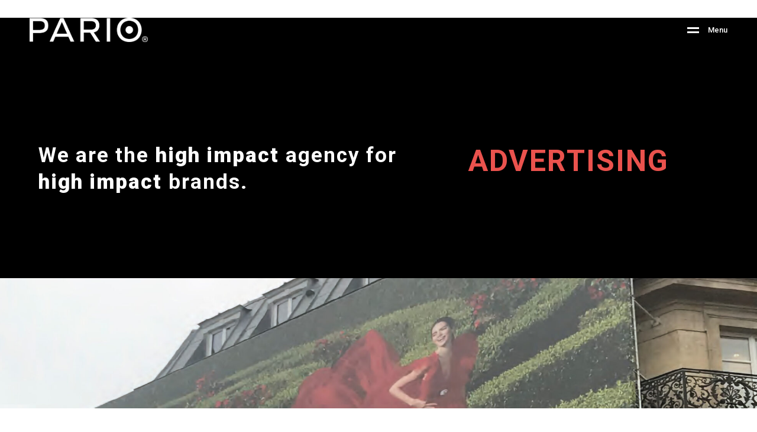

--- FILE ---
content_type: text/html; charset=UTF-8
request_url: https://pario.agency/capabilities/advertising/
body_size: 18523
content:
<!DOCTYPE html>
<html lang="en-GB">

<head>
        <!-- Meta UTF8 charset -->
    <meta charset="UTF-8">
    <meta name="viewport" content="initial-scale=1.0" />
    <meta name="viewport" content="width=device-width, height=device-height, initial-scale=1, maximum-scale=1, minimum-scale=1, minimal-ui" />
    <meta name="theme-color" content="" />
    <meta name="msapplication-navbutton-color" content="#ea524d" />
    <meta name="apple-mobile-web-app-status-bar-style" content="#ea524d" />
    <style>
#wpadminbar #wp-admin-bar-wccp_free_top_button .ab-icon:before {
	content: "\f160";
	color: #02CA02;
	top: 3px;
}
#wpadminbar #wp-admin-bar-wccp_free_top_button .ab-icon {
	transform: rotate(45deg);
}
</style>
<meta name='robots' content='index, follow, max-image-preview:large, max-snippet:-1, max-video-preview:-1' />
	<style>img:is([sizes="auto" i], [sizes^="auto," i]) { contain-intrinsic-size: 3000px 1500px }</style>
	
	<!-- This site is optimized with the Yoast SEO plugin v25.3.1 - https://yoast.com/wordpress/plugins/seo/ -->
	<title>Advertising - PARIO</title>
	<meta name="description" content="At PARIO we pride ourselves on creating innovative and exciting advertising that transforms the fortunes of brands." />
	<link rel="canonical" href="https://pario.agency/capabilities/advertising/" />
	<meta property="og:locale" content="en_GB" />
	<meta property="og:type" content="article" />
	<meta property="og:title" content="Advertising - PARIO" />
	<meta property="og:description" content="At PARIO we pride ourselves on creating innovative and exciting advertising that transforms the fortunes of brands." />
	<meta property="og:url" content="https://pario.agency/capabilities/advertising/" />
	<meta property="og:site_name" content="PARIO" />
	<meta property="article:publisher" content="https://www.facebook.com/pario.create" />
	<meta property="article:modified_time" content="2025-04-21T13:29:47+00:00" />
	<meta property="og:image" content="https://pario.agency/wp-content/uploads/2024/01/Pario_Logo_BLK_YLW.jpg" />
	<meta property="og:image:width" content="1182" />
	<meta property="og:image:height" content="1182" />
	<meta property="og:image:type" content="image/jpeg" />
	<meta name="twitter:card" content="summary_large_image" />
	<meta name="twitter:label1" content="Estimated reading time" />
	<meta name="twitter:data1" content="3 minutes" />
	<script type="application/ld+json" class="yoast-schema-graph">{"@context":"https://schema.org","@graph":[{"@type":"WebPage","@id":"https://pario.agency/capabilities/advertising/","url":"https://pario.agency/capabilities/advertising/","name":"Advertising - PARIO","isPartOf":{"@id":"https://pario.agency/#website"},"primaryImageOfPage":{"@id":"https://pario.agency/capabilities/advertising/#primaryimage"},"image":{"@id":"https://pario.agency/capabilities/advertising/#primaryimage"},"thumbnailUrl":"https://pario.agency/wp-content/uploads/2024/01/Pario_Logo_BLK_YLW.jpg","datePublished":"2024-01-07T10:28:12+00:00","dateModified":"2025-04-21T13:29:47+00:00","description":"At PARIO we pride ourselves on creating innovative and exciting advertising that transforms the fortunes of brands.","breadcrumb":{"@id":"https://pario.agency/capabilities/advertising/#breadcrumb"},"inLanguage":"en-GB","potentialAction":[{"@type":"ReadAction","target":["https://pario.agency/capabilities/advertising/"]}]},{"@type":"ImageObject","inLanguage":"en-GB","@id":"https://pario.agency/capabilities/advertising/#primaryimage","url":"https://pario.agency/wp-content/uploads/2024/01/Pario_Logo_BLK_YLW.jpg","contentUrl":"https://pario.agency/wp-content/uploads/2024/01/Pario_Logo_BLK_YLW.jpg","width":1182,"height":1182,"caption":"Pario Agency"},{"@type":"BreadcrumbList","@id":"https://pario.agency/capabilities/advertising/#breadcrumb","itemListElement":[{"@type":"ListItem","position":1,"name":"Home","item":"https://pario.agency/"},{"@type":"ListItem","position":2,"name":"Capabilities","item":"https://pario.agency/capabilities/"},{"@type":"ListItem","position":3,"name":"Advertising"}]},{"@type":"WebSite","@id":"https://pario.agency/#website","url":"https://pario.agency/","name":"PARIO","description":"The Creative Production Agency","publisher":{"@id":"https://pario.agency/#organization"},"potentialAction":[{"@type":"SearchAction","target":{"@type":"EntryPoint","urlTemplate":"https://pario.agency/?s={search_term_string}"},"query-input":{"@type":"PropertyValueSpecification","valueRequired":true,"valueName":"search_term_string"}}],"inLanguage":"en-GB"},{"@type":"Organization","@id":"https://pario.agency/#organization","name":"PARIO","url":"https://pario.agency/","logo":{"@type":"ImageObject","inLanguage":"en-GB","@id":"https://pario.agency/#/schema/logo/image/","url":"https://pario.agency/wp-content/uploads/2023/12/Pario_Logo_BLK.png","contentUrl":"https://pario.agency/wp-content/uploads/2023/12/Pario_Logo_BLK.png","width":943,"height":195,"caption":"PARIO"},"image":{"@id":"https://pario.agency/#/schema/logo/image/"},"sameAs":["https://www.facebook.com/pario.create","https://www.instagram.com/pario.create"]}]}</script>
	<!-- / Yoast SEO plugin. -->


<link rel='dns-prefetch' href='//www.googletagmanager.com' />
<link rel='dns-prefetch' href='//fonts.googleapis.com' />
<link href='https://fonts.gstatic.com' crossorigin rel='preconnect' />
<link rel="alternate" type="application/rss+xml" title="PARIO &raquo; Feed" href="https://pario.agency/feed/" />
<link rel="alternate" type="application/rss+xml" title="PARIO &raquo; Comments Feed" href="https://pario.agency/comments/feed/" />
<script type="text/javascript">
/* <![CDATA[ */
window._wpemojiSettings = {"baseUrl":"https:\/\/s.w.org\/images\/core\/emoji\/16.0.1\/72x72\/","ext":".png","svgUrl":"https:\/\/s.w.org\/images\/core\/emoji\/16.0.1\/svg\/","svgExt":".svg","source":{"concatemoji":"https:\/\/pario.agency\/wp-includes\/js\/wp-emoji-release.min.js?ver=6.8.3"}};
/*! This file is auto-generated */
!function(s,n){var o,i,e;function c(e){try{var t={supportTests:e,timestamp:(new Date).valueOf()};sessionStorage.setItem(o,JSON.stringify(t))}catch(e){}}function p(e,t,n){e.clearRect(0,0,e.canvas.width,e.canvas.height),e.fillText(t,0,0);var t=new Uint32Array(e.getImageData(0,0,e.canvas.width,e.canvas.height).data),a=(e.clearRect(0,0,e.canvas.width,e.canvas.height),e.fillText(n,0,0),new Uint32Array(e.getImageData(0,0,e.canvas.width,e.canvas.height).data));return t.every(function(e,t){return e===a[t]})}function u(e,t){e.clearRect(0,0,e.canvas.width,e.canvas.height),e.fillText(t,0,0);for(var n=e.getImageData(16,16,1,1),a=0;a<n.data.length;a++)if(0!==n.data[a])return!1;return!0}function f(e,t,n,a){switch(t){case"flag":return n(e,"\ud83c\udff3\ufe0f\u200d\u26a7\ufe0f","\ud83c\udff3\ufe0f\u200b\u26a7\ufe0f")?!1:!n(e,"\ud83c\udde8\ud83c\uddf6","\ud83c\udde8\u200b\ud83c\uddf6")&&!n(e,"\ud83c\udff4\udb40\udc67\udb40\udc62\udb40\udc65\udb40\udc6e\udb40\udc67\udb40\udc7f","\ud83c\udff4\u200b\udb40\udc67\u200b\udb40\udc62\u200b\udb40\udc65\u200b\udb40\udc6e\u200b\udb40\udc67\u200b\udb40\udc7f");case"emoji":return!a(e,"\ud83e\udedf")}return!1}function g(e,t,n,a){var r="undefined"!=typeof WorkerGlobalScope&&self instanceof WorkerGlobalScope?new OffscreenCanvas(300,150):s.createElement("canvas"),o=r.getContext("2d",{willReadFrequently:!0}),i=(o.textBaseline="top",o.font="600 32px Arial",{});return e.forEach(function(e){i[e]=t(o,e,n,a)}),i}function t(e){var t=s.createElement("script");t.src=e,t.defer=!0,s.head.appendChild(t)}"undefined"!=typeof Promise&&(o="wpEmojiSettingsSupports",i=["flag","emoji"],n.supports={everything:!0,everythingExceptFlag:!0},e=new Promise(function(e){s.addEventListener("DOMContentLoaded",e,{once:!0})}),new Promise(function(t){var n=function(){try{var e=JSON.parse(sessionStorage.getItem(o));if("object"==typeof e&&"number"==typeof e.timestamp&&(new Date).valueOf()<e.timestamp+604800&&"object"==typeof e.supportTests)return e.supportTests}catch(e){}return null}();if(!n){if("undefined"!=typeof Worker&&"undefined"!=typeof OffscreenCanvas&&"undefined"!=typeof URL&&URL.createObjectURL&&"undefined"!=typeof Blob)try{var e="postMessage("+g.toString()+"("+[JSON.stringify(i),f.toString(),p.toString(),u.toString()].join(",")+"));",a=new Blob([e],{type:"text/javascript"}),r=new Worker(URL.createObjectURL(a),{name:"wpTestEmojiSupports"});return void(r.onmessage=function(e){c(n=e.data),r.terminate(),t(n)})}catch(e){}c(n=g(i,f,p,u))}t(n)}).then(function(e){for(var t in e)n.supports[t]=e[t],n.supports.everything=n.supports.everything&&n.supports[t],"flag"!==t&&(n.supports.everythingExceptFlag=n.supports.everythingExceptFlag&&n.supports[t]);n.supports.everythingExceptFlag=n.supports.everythingExceptFlag&&!n.supports.flag,n.DOMReady=!1,n.readyCallback=function(){n.DOMReady=!0}}).then(function(){return e}).then(function(){var e;n.supports.everything||(n.readyCallback(),(e=n.source||{}).concatemoji?t(e.concatemoji):e.wpemoji&&e.twemoji&&(t(e.twemoji),t(e.wpemoji)))}))}((window,document),window._wpemojiSettings);
/* ]]> */
</script>
<style id='wp-emoji-styles-inline-css' type='text/css'>

	img.wp-smiley, img.emoji {
		display: inline !important;
		border: none !important;
		box-shadow: none !important;
		height: 1em !important;
		width: 1em !important;
		margin: 0 0.07em !important;
		vertical-align: -0.1em !important;
		background: none !important;
		padding: 0 !important;
	}
</style>
<style id='classic-theme-styles-inline-css' type='text/css'>
/*! This file is auto-generated */
.wp-block-button__link{color:#fff;background-color:#32373c;border-radius:9999px;box-shadow:none;text-decoration:none;padding:calc(.667em + 2px) calc(1.333em + 2px);font-size:1.125em}.wp-block-file__button{background:#32373c;color:#fff;text-decoration:none}
</style>
<style id='safe-svg-svg-icon-style-inline-css' type='text/css'>
.safe-svg-cover{text-align:center}.safe-svg-cover .safe-svg-inside{display:inline-block;max-width:100%}.safe-svg-cover svg{height:100%;max-height:100%;max-width:100%;width:100%}

</style>
<style id='global-styles-inline-css' type='text/css'>
:root{--wp--preset--aspect-ratio--square: 1;--wp--preset--aspect-ratio--4-3: 4/3;--wp--preset--aspect-ratio--3-4: 3/4;--wp--preset--aspect-ratio--3-2: 3/2;--wp--preset--aspect-ratio--2-3: 2/3;--wp--preset--aspect-ratio--16-9: 16/9;--wp--preset--aspect-ratio--9-16: 9/16;--wp--preset--color--black: #000000;--wp--preset--color--cyan-bluish-gray: #abb8c3;--wp--preset--color--white: #ffffff;--wp--preset--color--pale-pink: #f78da7;--wp--preset--color--vivid-red: #cf2e2e;--wp--preset--color--luminous-vivid-orange: #ff6900;--wp--preset--color--luminous-vivid-amber: #fcb900;--wp--preset--color--light-green-cyan: #7bdcb5;--wp--preset--color--vivid-green-cyan: #00d084;--wp--preset--color--pale-cyan-blue: #8ed1fc;--wp--preset--color--vivid-cyan-blue: #0693e3;--wp--preset--color--vivid-purple: #9b51e0;--wp--preset--gradient--vivid-cyan-blue-to-vivid-purple: linear-gradient(135deg,rgba(6,147,227,1) 0%,rgb(155,81,224) 100%);--wp--preset--gradient--light-green-cyan-to-vivid-green-cyan: linear-gradient(135deg,rgb(122,220,180) 0%,rgb(0,208,130) 100%);--wp--preset--gradient--luminous-vivid-amber-to-luminous-vivid-orange: linear-gradient(135deg,rgba(252,185,0,1) 0%,rgba(255,105,0,1) 100%);--wp--preset--gradient--luminous-vivid-orange-to-vivid-red: linear-gradient(135deg,rgba(255,105,0,1) 0%,rgb(207,46,46) 100%);--wp--preset--gradient--very-light-gray-to-cyan-bluish-gray: linear-gradient(135deg,rgb(238,238,238) 0%,rgb(169,184,195) 100%);--wp--preset--gradient--cool-to-warm-spectrum: linear-gradient(135deg,rgb(74,234,220) 0%,rgb(151,120,209) 20%,rgb(207,42,186) 40%,rgb(238,44,130) 60%,rgb(251,105,98) 80%,rgb(254,248,76) 100%);--wp--preset--gradient--blush-light-purple: linear-gradient(135deg,rgb(255,206,236) 0%,rgb(152,150,240) 100%);--wp--preset--gradient--blush-bordeaux: linear-gradient(135deg,rgb(254,205,165) 0%,rgb(254,45,45) 50%,rgb(107,0,62) 100%);--wp--preset--gradient--luminous-dusk: linear-gradient(135deg,rgb(255,203,112) 0%,rgb(199,81,192) 50%,rgb(65,88,208) 100%);--wp--preset--gradient--pale-ocean: linear-gradient(135deg,rgb(255,245,203) 0%,rgb(182,227,212) 50%,rgb(51,167,181) 100%);--wp--preset--gradient--electric-grass: linear-gradient(135deg,rgb(202,248,128) 0%,rgb(113,206,126) 100%);--wp--preset--gradient--midnight: linear-gradient(135deg,rgb(2,3,129) 0%,rgb(40,116,252) 100%);--wp--preset--font-size--small: 13px;--wp--preset--font-size--medium: 20px;--wp--preset--font-size--large: 36px;--wp--preset--font-size--x-large: 42px;--wp--preset--spacing--20: 0.44rem;--wp--preset--spacing--30: 0.67rem;--wp--preset--spacing--40: 1rem;--wp--preset--spacing--50: 1.5rem;--wp--preset--spacing--60: 2.25rem;--wp--preset--spacing--70: 3.38rem;--wp--preset--spacing--80: 5.06rem;--wp--preset--shadow--natural: 6px 6px 9px rgba(0, 0, 0, 0.2);--wp--preset--shadow--deep: 12px 12px 50px rgba(0, 0, 0, 0.4);--wp--preset--shadow--sharp: 6px 6px 0px rgba(0, 0, 0, 0.2);--wp--preset--shadow--outlined: 6px 6px 0px -3px rgba(255, 255, 255, 1), 6px 6px rgba(0, 0, 0, 1);--wp--preset--shadow--crisp: 6px 6px 0px rgba(0, 0, 0, 1);}:where(.is-layout-flex){gap: 0.5em;}:where(.is-layout-grid){gap: 0.5em;}body .is-layout-flex{display: flex;}.is-layout-flex{flex-wrap: wrap;align-items: center;}.is-layout-flex > :is(*, div){margin: 0;}body .is-layout-grid{display: grid;}.is-layout-grid > :is(*, div){margin: 0;}:where(.wp-block-columns.is-layout-flex){gap: 2em;}:where(.wp-block-columns.is-layout-grid){gap: 2em;}:where(.wp-block-post-template.is-layout-flex){gap: 1.25em;}:where(.wp-block-post-template.is-layout-grid){gap: 1.25em;}.has-black-color{color: var(--wp--preset--color--black) !important;}.has-cyan-bluish-gray-color{color: var(--wp--preset--color--cyan-bluish-gray) !important;}.has-white-color{color: var(--wp--preset--color--white) !important;}.has-pale-pink-color{color: var(--wp--preset--color--pale-pink) !important;}.has-vivid-red-color{color: var(--wp--preset--color--vivid-red) !important;}.has-luminous-vivid-orange-color{color: var(--wp--preset--color--luminous-vivid-orange) !important;}.has-luminous-vivid-amber-color{color: var(--wp--preset--color--luminous-vivid-amber) !important;}.has-light-green-cyan-color{color: var(--wp--preset--color--light-green-cyan) !important;}.has-vivid-green-cyan-color{color: var(--wp--preset--color--vivid-green-cyan) !important;}.has-pale-cyan-blue-color{color: var(--wp--preset--color--pale-cyan-blue) !important;}.has-vivid-cyan-blue-color{color: var(--wp--preset--color--vivid-cyan-blue) !important;}.has-vivid-purple-color{color: var(--wp--preset--color--vivid-purple) !important;}.has-black-background-color{background-color: var(--wp--preset--color--black) !important;}.has-cyan-bluish-gray-background-color{background-color: var(--wp--preset--color--cyan-bluish-gray) !important;}.has-white-background-color{background-color: var(--wp--preset--color--white) !important;}.has-pale-pink-background-color{background-color: var(--wp--preset--color--pale-pink) !important;}.has-vivid-red-background-color{background-color: var(--wp--preset--color--vivid-red) !important;}.has-luminous-vivid-orange-background-color{background-color: var(--wp--preset--color--luminous-vivid-orange) !important;}.has-luminous-vivid-amber-background-color{background-color: var(--wp--preset--color--luminous-vivid-amber) !important;}.has-light-green-cyan-background-color{background-color: var(--wp--preset--color--light-green-cyan) !important;}.has-vivid-green-cyan-background-color{background-color: var(--wp--preset--color--vivid-green-cyan) !important;}.has-pale-cyan-blue-background-color{background-color: var(--wp--preset--color--pale-cyan-blue) !important;}.has-vivid-cyan-blue-background-color{background-color: var(--wp--preset--color--vivid-cyan-blue) !important;}.has-vivid-purple-background-color{background-color: var(--wp--preset--color--vivid-purple) !important;}.has-black-border-color{border-color: var(--wp--preset--color--black) !important;}.has-cyan-bluish-gray-border-color{border-color: var(--wp--preset--color--cyan-bluish-gray) !important;}.has-white-border-color{border-color: var(--wp--preset--color--white) !important;}.has-pale-pink-border-color{border-color: var(--wp--preset--color--pale-pink) !important;}.has-vivid-red-border-color{border-color: var(--wp--preset--color--vivid-red) !important;}.has-luminous-vivid-orange-border-color{border-color: var(--wp--preset--color--luminous-vivid-orange) !important;}.has-luminous-vivid-amber-border-color{border-color: var(--wp--preset--color--luminous-vivid-amber) !important;}.has-light-green-cyan-border-color{border-color: var(--wp--preset--color--light-green-cyan) !important;}.has-vivid-green-cyan-border-color{border-color: var(--wp--preset--color--vivid-green-cyan) !important;}.has-pale-cyan-blue-border-color{border-color: var(--wp--preset--color--pale-cyan-blue) !important;}.has-vivid-cyan-blue-border-color{border-color: var(--wp--preset--color--vivid-cyan-blue) !important;}.has-vivid-purple-border-color{border-color: var(--wp--preset--color--vivid-purple) !important;}.has-vivid-cyan-blue-to-vivid-purple-gradient-background{background: var(--wp--preset--gradient--vivid-cyan-blue-to-vivid-purple) !important;}.has-light-green-cyan-to-vivid-green-cyan-gradient-background{background: var(--wp--preset--gradient--light-green-cyan-to-vivid-green-cyan) !important;}.has-luminous-vivid-amber-to-luminous-vivid-orange-gradient-background{background: var(--wp--preset--gradient--luminous-vivid-amber-to-luminous-vivid-orange) !important;}.has-luminous-vivid-orange-to-vivid-red-gradient-background{background: var(--wp--preset--gradient--luminous-vivid-orange-to-vivid-red) !important;}.has-very-light-gray-to-cyan-bluish-gray-gradient-background{background: var(--wp--preset--gradient--very-light-gray-to-cyan-bluish-gray) !important;}.has-cool-to-warm-spectrum-gradient-background{background: var(--wp--preset--gradient--cool-to-warm-spectrum) !important;}.has-blush-light-purple-gradient-background{background: var(--wp--preset--gradient--blush-light-purple) !important;}.has-blush-bordeaux-gradient-background{background: var(--wp--preset--gradient--blush-bordeaux) !important;}.has-luminous-dusk-gradient-background{background: var(--wp--preset--gradient--luminous-dusk) !important;}.has-pale-ocean-gradient-background{background: var(--wp--preset--gradient--pale-ocean) !important;}.has-electric-grass-gradient-background{background: var(--wp--preset--gradient--electric-grass) !important;}.has-midnight-gradient-background{background: var(--wp--preset--gradient--midnight) !important;}.has-small-font-size{font-size: var(--wp--preset--font-size--small) !important;}.has-medium-font-size{font-size: var(--wp--preset--font-size--medium) !important;}.has-large-font-size{font-size: var(--wp--preset--font-size--large) !important;}.has-x-large-font-size{font-size: var(--wp--preset--font-size--x-large) !important;}
:where(.wp-block-post-template.is-layout-flex){gap: 1.25em;}:where(.wp-block-post-template.is-layout-grid){gap: 1.25em;}
:where(.wp-block-columns.is-layout-flex){gap: 2em;}:where(.wp-block-columns.is-layout-grid){gap: 2em;}
:root :where(.wp-block-pullquote){font-size: 1.5em;line-height: 1.6;}
</style>
<link rel='stylesheet' id='wp-components-css' href='https://pario.agency/wp-includes/css/dist/components/style.min.css?ver=6.8.3' type='text/css' media='all' />
<link rel='stylesheet' id='godaddy-styles-css' href='https://pario.agency/wp-content/mu-plugins/vendor/wpex/godaddy-launch/includes/Dependencies/GoDaddy/Styles/build/latest.css?ver=2.0.2' type='text/css' media='all' />
<link rel='stylesheet' id='elementor-frontend-css' href='https://pario.agency/wp-content/plugins/elementor/assets/css/frontend.min.css?ver=3.25.11' type='text/css' media='all' />
<link rel='stylesheet' id='swiper-css' href='https://pario.agency/wp-content/plugins/elementor/assets/lib/swiper/v8/css/swiper.min.css?ver=8.4.5' type='text/css' media='all' />
<link rel='stylesheet' id='e-swiper-css' href='https://pario.agency/wp-content/plugins/elementor/assets/css/conditionals/e-swiper.min.css?ver=3.25.11' type='text/css' media='all' />
<link rel='stylesheet' id='elementor-post-25-css' href='https://pario.agency/wp-content/uploads/elementor/css/post-25.css?ver=1725977323' type='text/css' media='all' />
<link rel='stylesheet' id='wavo-custom-css' href='https://pario.agency/wp-content/plugins/wavo-elementor-addons/assets/front/css/custom.css?ver=6.8.3' type='text/css' media='all' />
<link rel='stylesheet' id='widget-heading-css' href='https://pario.agency/wp-content/plugins/elementor/assets/css/widget-heading.min.css?ver=3.25.11' type='text/css' media='all' />
<link rel='stylesheet' id='widget-text-editor-css' href='https://pario.agency/wp-content/plugins/elementor/assets/css/widget-text-editor.min.css?ver=3.25.11' type='text/css' media='all' />
<link rel='stylesheet' id='widget-tabs-css' href='https://pario.agency/wp-content/plugins/elementor/assets/css/widget-tabs.min.css?ver=3.25.11' type='text/css' media='all' />
<link rel='stylesheet' id='elementor-post-5585-css' href='https://pario.agency/wp-content/uploads/elementor/css/post-5585.css?ver=1745242190' type='text/css' media='all' />
<link rel='stylesheet' id='the-grid-css' href='https://pario.agency/wp-content/plugins/the-grid/frontend/assets/css/the-grid.min.css?ver=2.7.9.1' type='text/css' media='all' />
<style id='the-grid-inline-css' type='text/css'>
.tolb-holder{background:rgba(0,0,0,0.8)}.tolb-holder .tolb-close,.tolb-holder .tolb-title,.tolb-holder .tolb-counter,.tolb-holder .tolb-next i,.tolb-holder .tolb-prev i{color:#ffffff}.tolb-holder .tolb-load{border-color:rgba(255,255,255,0.2);border-left:3px solid #ffffff}
.to-heart-icon,.to-heart-icon svg,.to-post-like,.to-post-like .to-like-count{position:relative;display:inline-block}.to-post-like{width:auto;cursor:pointer;font-weight:400}.to-heart-icon{float:left;margin:0 4px 0 0}.to-heart-icon svg{overflow:visible;width:15px;height:14px}.to-heart-icon g{-webkit-transform:scale(1);transform:scale(1)}.to-heart-icon path{-webkit-transform:scale(1);transform:scale(1);transition:fill .4s ease,stroke .4s ease}.no-liked .to-heart-icon path{fill:#999;stroke:#999}.empty-heart .to-heart-icon path{fill:transparent!important;stroke:#999}.liked .to-heart-icon path,.to-heart-icon svg:hover path{fill:#ff6863!important;stroke:#ff6863!important}@keyframes heartBeat{0%{transform:scale(1)}20%{transform:scale(.8)}30%{transform:scale(.95)}45%{transform:scale(.75)}50%{transform:scale(.85)}100%{transform:scale(.9)}}@-webkit-keyframes heartBeat{0%,100%,50%{-webkit-transform:scale(1)}20%{-webkit-transform:scale(.8)}30%{-webkit-transform:scale(.95)}45%{-webkit-transform:scale(.75)}}.heart-pulse g{-webkit-animation-name:heartBeat;animation-name:heartBeat;-webkit-animation-duration:1s;animation-duration:1s;-webkit-animation-iteration-count:infinite;animation-iteration-count:infinite;-webkit-transform-origin:50% 50%;transform-origin:50% 50%}.to-post-like a{color:inherit!important;fill:inherit!important;stroke:inherit!important}
</style>
<link rel='stylesheet' id='bootstrap-css' href='https://pario.agency/wp-content/themes/wavo/js/plugins/bootstrap/bootstrap.min.css?ver=1.0' type='text/css' media='all' />
<link rel='stylesheet' id='animate-css' href='https://pario.agency/wp-content/themes/wavo/css/plugins/animate.min.css?ver=1.0' type='text/css' media='all' />
<link rel='stylesheet' id='ionicons-css' href='https://pario.agency/wp-content/themes/wavo/css/plugins/ionicons.min.css?ver=1.0' type='text/css' media='all' />
<link rel='stylesheet' id='fontawesome-all-css' href='https://pario.agency/wp-content/themes/wavo/css/plugins/fontawesome-all.min.css?ver=1.0' type='text/css' media='all' />
<link rel='stylesheet' id='helper-css' href='https://pario.agency/wp-content/themes/wavo/css/plugins/helper.css?ver=1.0' type='text/css' media='all' />
<link rel='stylesheet' id='hamburgers-css' href='https://pario.agency/wp-content/themes/wavo/css/plugins/hamburgers.css?ver=1.0' type='text/css' media='all' />
<link rel='stylesheet' id='all-cursors-css' href='https://pario.agency/wp-content/themes/wavo/js/plugins/cursor/all-cursors.css?ver=1.0' type='text/css' media='all' />
<link rel='stylesheet' id='magnific-css' href='https://pario.agency/wp-content/themes/wavo/js/plugins/magnific/magnific-popup.css?ver=1.0' type='text/css' media='all' />
<link rel='stylesheet' id='jquery-ui-css' href='https://pario.agency/wp-content/themes/wavo/js/plugins/jquery-ui/jquery-ui.min.css?ver=1.0' type='text/css' media='all' />
<link rel='stylesheet' id='wavo-style-css' href='https://pario.agency/wp-content/themes/wavo/css/style.css?ver=1.0' type='text/css' media='all' />
<link rel='stylesheet' id='wavo-update-css' href='https://pario.agency/wp-content/themes/wavo/css/update.css?ver=1.0' type='text/css' media='all' />
<link rel='stylesheet' id='wavo-fonts-css' href='//fonts.googleapis.com/css?family=Roboto%3A300%2C400%2C600%2C700%7CUbuntu%3A400%2C500%2C700%7CPoppins%3A200%2C300%2C400%2C500%2C600%2C700%2C800%7CRoboto%2BMono%3A400%2C700&#038;subset=latin%2Clatin-ext' type='text/css' media='all' />
<link rel="preload" as="style" href="https://fonts.googleapis.com/css?family=Roboto:100,200,300,400,500,600,700,800,900,100italic,200italic,300italic,400italic,500italic,600italic,700italic,800italic,900italic&#038;display=swap&#038;ver=1705417178" /><link rel="stylesheet" href="https://fonts.googleapis.com/css?family=Roboto:100,200,300,400,500,600,700,800,900,100italic,200italic,300italic,400italic,500italic,600italic,700italic,800italic,900italic&#038;display=swap&#038;ver=1705417178" media="print" onload="this.media='all'"><noscript><link rel="stylesheet" href="https://fonts.googleapis.com/css?family=Roboto:100,200,300,400,500,600,700,800,900,100italic,200italic,300italic,400italic,500italic,600italic,700italic,800italic,900italic&#038;display=swap&#038;ver=1705417178" /></noscript><style id='wavo-custom-style-inline-css' type='text/css'>
body .pace, body.dark .pace, body.light .pace { background-color: #ea524d;}body #preloader:after, body #preloader:before{ background-color:#ffffff;}body .pace .pace-progress { background-color:#ea524d;}div#nt-preloader {background-color: #ffffff;overflow: hidden;background-repeat: no-repeat;background-position: center center;height: 100%;left: 0;position: fixed;top: 0;width: 100%;z-index: 10000;}.lazyloading {
      background-image: url(https://pario.agency/wp-content/themes/wavo/images/loader.gif);
    }.nt-404 .call-action:before {
          background-image: url(https://pario.agency/wp-content/themes/wavo/images/pattern-bg.gif);
          background-repeat: repeat;
          opacity: .04;
        }.nt-404 .call-action:before {
          opacity: 0.04;
        }.topnav .menu-icon .text:after {
            content: "Close";width: max-content;min-width: 70px;
        }.progress-wrap {
            -webkit-box-shadow: inset 0 0 0 2px rgba(130,130,130,0.2);
            box-shadow: inset 0 0 0 2px rgba(130,130,130,0.2);
        }.progress-wrap svg.progress-circle path {
            stroke: #ea524d;
        }.progress-wrap::after {
            color: #6c6d6d;
        }.hamenu {
			-webkit-transition: all 0.5s cubic-bezier(1, 0, 0.55, 1);
			transition: all 0.5s cubic-bezier(1, 0, 0.55, 1);
		}.hamenu .menu-links .main-menu > li {
			-webkit-transition: all 0.5s;
			transition: all 0.5s;
		}.hamenu .menu-links .main-menu .sub-menu {
			-webkit-transition-delay: 0.2s;
			transition-delay: 0.2s;
		}.cursor1,.cursor1::after,.cursor2::after {
			border-radius: 0!important;;
		}.cursor1::after,.cursor2::after {
			background-image: url();
            background-color:transparent;
            background-position:center;
            background-repeat:no-repeat;
            background-size:contain;
		}
</style>
<link rel='stylesheet' id='bdt-uikit-css' href='https://pario.agency/wp-content/plugins/bdthemes-prime-slider-lite/assets/css/bdt-uikit.css?ver=3.21.7' type='text/css' media='all' />
<link rel='stylesheet' id='prime-slider-site-css' href='https://pario.agency/wp-content/plugins/bdthemes-prime-slider-lite/assets/css/prime-slider-site.css?ver=3.17.15' type='text/css' media='all' />
<link rel='stylesheet' id='google-fonts-1-css' href='https://fonts.googleapis.com/css?family=Roboto%3A100%2C100italic%2C200%2C200italic%2C300%2C300italic%2C400%2C400italic%2C500%2C500italic%2C600%2C600italic%2C700%2C700italic%2C800%2C800italic%2C900%2C900italic&#038;display=swap&#038;ver=6.8.3' type='text/css' media='all' />
<link rel="preconnect" href="https://fonts.gstatic.com/" crossorigin><script type="text/javascript" src="https://pario.agency/wp-includes/js/jquery/jquery.min.js?ver=3.7.1" id="jquery-core-js"></script>
<script type="text/javascript" src="https://pario.agency/wp-includes/js/jquery/jquery-migrate.min.js?ver=3.4.1" id="jquery-migrate-js"></script>

<!-- Google tag (gtag.js) snippet added by Site Kit -->

<!-- Google Analytics snippet added by Site Kit -->
<script type="text/javascript" src="https://www.googletagmanager.com/gtag/js?id=GT-WF3GFRX" id="google_gtagjs-js" async></script>
<script type="text/javascript" id="google_gtagjs-js-after">
/* <![CDATA[ */
window.dataLayer = window.dataLayer || [];function gtag(){dataLayer.push(arguments);}
gtag("set","linker",{"domains":["pario.agency"]});
gtag("js", new Date());
gtag("set", "developer_id.dZTNiMT", true);
gtag("config", "GT-WF3GFRX");
/* ]]> */
</script>

<!-- End Google tag (gtag.js) snippet added by Site Kit -->
<script type="text/javascript" src="https://pario.agency/wp-content/themes/wavo/js/plugins/wow/wow.min.js?ver=1.0" id="wow-js"></script>
<!--[if lt IE 9]>
<script type="text/javascript" src="https://pario.agency/wp-content/themes/wavo/js/modernizr.min.js?ver=1,0" id="modernizr-js"></script>
<![endif]-->
<!--[if lt IE 9]>
<script type="text/javascript" src="https://pario.agency/wp-content/themes/wavo/js/respond.min.js?ver=1.0" id="respond-js"></script>
<![endif]-->
<!--[if lt IE 9]>
<script type="text/javascript" src="https://pario.agency/wp-content/themes/wavo/js/html5shiv.min.js?ver=1.0" id="html5shiv-js"></script>
<![endif]-->
<script type="text/javascript" src="https://pario.agency/wp-content/plugins/bdthemes-prime-slider-lite/assets/js/bdt-uikit.min.js?ver=3.21.7" id="bdt-uikit-js"></script>
<link rel="https://api.w.org/" href="https://pario.agency/wp-json/" /><link rel="alternate" title="JSON" type="application/json" href="https://pario.agency/wp-json/wp/v2/pages/5585" /><link rel="EditURI" type="application/rsd+xml" title="RSD" href="https://pario.agency/xmlrpc.php?rsd" />
<meta name="generator" content="WordPress 6.8.3" />
<link rel='shortlink' href='https://pario.agency/?p=5585' />
<link rel="alternate" title="oEmbed (JSON)" type="application/json+oembed" href="https://pario.agency/wp-json/oembed/1.0/embed?url=https%3A%2F%2Fpario.agency%2Fcapabilities%2Fadvertising%2F" />
<link rel="alternate" title="oEmbed (XML)" type="text/xml+oembed" href="https://pario.agency/wp-json/oembed/1.0/embed?url=https%3A%2F%2Fpario.agency%2Fcapabilities%2Fadvertising%2F&#038;format=xml" />
<meta name="generator" content="Redux 4.5.7" /><meta name="generator" content="Site Kit by Google 1.156.0" /><script id="wpcp_disable_selection" type="text/javascript">
var image_save_msg='You are not allowed to save images!';
	var no_menu_msg='Context Menu disabled!';
	var smessage = "Content is protected !!";

function disableEnterKey(e)
{
	var elemtype = e.target.tagName;
	
	elemtype = elemtype.toUpperCase();
	
	if (elemtype == "TEXT" || elemtype == "TEXTAREA" || elemtype == "INPUT" || elemtype == "PASSWORD" || elemtype == "SELECT" || elemtype == "OPTION" || elemtype == "EMBED")
	{
		elemtype = 'TEXT';
	}
	
	if (e.ctrlKey){
     var key;
     if(window.event)
          key = window.event.keyCode;     //IE
     else
          key = e.which;     //firefox (97)
    //if (key != 17) alert(key);
     if (elemtype!= 'TEXT' && (key == 97 || key == 65 || key == 67 || key == 99 || key == 88 || key == 120 || key == 26 || key == 85  || key == 86 || key == 83 || key == 43 || key == 73))
     {
		if(wccp_free_iscontenteditable(e)) return true;
		show_wpcp_message('You are not allowed to copy content or view source');
		return false;
     }else
     	return true;
     }
}


/*For contenteditable tags*/
function wccp_free_iscontenteditable(e)
{
	var e = e || window.event; // also there is no e.target property in IE. instead IE uses window.event.srcElement
  	
	var target = e.target || e.srcElement;

	var elemtype = e.target.nodeName;
	
	elemtype = elemtype.toUpperCase();
	
	var iscontenteditable = "false";
		
	if(typeof target.getAttribute!="undefined" ) iscontenteditable = target.getAttribute("contenteditable"); // Return true or false as string
	
	var iscontenteditable2 = false;
	
	if(typeof target.isContentEditable!="undefined" ) iscontenteditable2 = target.isContentEditable; // Return true or false as boolean

	if(target.parentElement.isContentEditable) iscontenteditable2 = true;
	
	if (iscontenteditable == "true" || iscontenteditable2 == true)
	{
		if(typeof target.style!="undefined" ) target.style.cursor = "text";
		
		return true;
	}
}

////////////////////////////////////
function disable_copy(e)
{	
	var e = e || window.event; // also there is no e.target property in IE. instead IE uses window.event.srcElement
	
	var elemtype = e.target.tagName;
	
	elemtype = elemtype.toUpperCase();
	
	if (elemtype == "TEXT" || elemtype == "TEXTAREA" || elemtype == "INPUT" || elemtype == "PASSWORD" || elemtype == "SELECT" || elemtype == "OPTION" || elemtype == "EMBED")
	{
		elemtype = 'TEXT';
	}
	
	if(wccp_free_iscontenteditable(e)) return true;
	
	var isSafari = /Safari/.test(navigator.userAgent) && /Apple Computer/.test(navigator.vendor);
	
	var checker_IMG = '';
	if (elemtype == "IMG" && checker_IMG == 'checked' && e.detail >= 2) {show_wpcp_message(alertMsg_IMG);return false;}
	if (elemtype != "TEXT")
	{
		if (smessage !== "" && e.detail == 2)
			show_wpcp_message(smessage);
		
		if (isSafari)
			return true;
		else
			return false;
	}	
}

//////////////////////////////////////////
function disable_copy_ie()
{
	var e = e || window.event;
	var elemtype = window.event.srcElement.nodeName;
	elemtype = elemtype.toUpperCase();
	if(wccp_free_iscontenteditable(e)) return true;
	if (elemtype == "IMG") {show_wpcp_message(alertMsg_IMG);return false;}
	if (elemtype != "TEXT" && elemtype != "TEXTAREA" && elemtype != "INPUT" && elemtype != "PASSWORD" && elemtype != "SELECT" && elemtype != "OPTION" && elemtype != "EMBED")
	{
		return false;
	}
}	
function reEnable()
{
	return true;
}
document.onkeydown = disableEnterKey;
document.onselectstart = disable_copy_ie;
if(navigator.userAgent.indexOf('MSIE')==-1)
{
	document.onmousedown = disable_copy;
	document.onclick = reEnable;
}
function disableSelection(target)
{
    //For IE This code will work
    if (typeof target.onselectstart!="undefined")
    target.onselectstart = disable_copy_ie;
    
    //For Firefox This code will work
    else if (typeof target.style.MozUserSelect!="undefined")
    {target.style.MozUserSelect="none";}
    
    //All other  (ie: Opera) This code will work
    else
    target.onmousedown=function(){return false}
    target.style.cursor = "default";
}
//Calling the JS function directly just after body load
window.onload = function(){disableSelection(document.body);};

//////////////////special for safari Start////////////////
var onlongtouch;
var timer;
var touchduration = 1000; //length of time we want the user to touch before we do something

var elemtype = "";
function touchstart(e) {
	var e = e || window.event;
  // also there is no e.target property in IE.
  // instead IE uses window.event.srcElement
  	var target = e.target || e.srcElement;
	
	elemtype = window.event.srcElement.nodeName;
	
	elemtype = elemtype.toUpperCase();
	
	if(!wccp_pro_is_passive()) e.preventDefault();
	if (!timer) {
		timer = setTimeout(onlongtouch, touchduration);
	}
}

function touchend() {
    //stops short touches from firing the event
    if (timer) {
        clearTimeout(timer);
        timer = null;
    }
	onlongtouch();
}

onlongtouch = function(e) { //this will clear the current selection if anything selected
	
	if (elemtype != "TEXT" && elemtype != "TEXTAREA" && elemtype != "INPUT" && elemtype != "PASSWORD" && elemtype != "SELECT" && elemtype != "EMBED" && elemtype != "OPTION")	
	{
		if (window.getSelection) {
			if (window.getSelection().empty) {  // Chrome
			window.getSelection().empty();
			} else if (window.getSelection().removeAllRanges) {  // Firefox
			window.getSelection().removeAllRanges();
			}
		} else if (document.selection) {  // IE?
			document.selection.empty();
		}
		return false;
	}
};

document.addEventListener("DOMContentLoaded", function(event) { 
    window.addEventListener("touchstart", touchstart, false);
    window.addEventListener("touchend", touchend, false);
});

function wccp_pro_is_passive() {

  var cold = false,
  hike = function() {};

  try {
	  const object1 = {};
  var aid = Object.defineProperty(object1, 'passive', {
  get() {cold = true}
  });
  window.addEventListener('test', hike, aid);
  window.removeEventListener('test', hike, aid);
  } catch (e) {}

  return cold;
}
/*special for safari End*/
</script>
<script id="wpcp_disable_Right_Click" type="text/javascript">
document.ondragstart = function() { return false;}
	function nocontext(e) {
	   return false;
	}
	document.oncontextmenu = nocontext;
</script>
<style>
.unselectable
{
-moz-user-select:none;
-webkit-user-select:none;
cursor: default;
}
html
{
-webkit-touch-callout: none;
-webkit-user-select: none;
-khtml-user-select: none;
-moz-user-select: none;
-ms-user-select: none;
user-select: none;
-webkit-tap-highlight-color: rgba(0,0,0,0);
}
</style>
<script id="wpcp_css_disable_selection" type="text/javascript">
var e = document.getElementsByTagName('body')[0];
if(e)
{
	e.setAttribute('unselectable',"on");
}
</script>
<meta name="generator" content="Elementor 3.25.11; features: e_font_icon_svg, additional_custom_breakpoints, e_optimized_control_loading; settings: css_print_method-external, google_font-enabled, font_display-swap">
<style type="text/css">.recentcomments a{display:inline !important;padding:0 !important;margin:0 !important;}</style>			<style>
				.e-con.e-parent:nth-of-type(n+4):not(.e-lazyloaded):not(.e-no-lazyload),
				.e-con.e-parent:nth-of-type(n+4):not(.e-lazyloaded):not(.e-no-lazyload) * {
					background-image: none !important;
				}
				@media screen and (max-height: 1024px) {
					.e-con.e-parent:nth-of-type(n+3):not(.e-lazyloaded):not(.e-no-lazyload),
					.e-con.e-parent:nth-of-type(n+3):not(.e-lazyloaded):not(.e-no-lazyload) * {
						background-image: none !important;
					}
				}
				@media screen and (max-height: 640px) {
					.e-con.e-parent:nth-of-type(n+2):not(.e-lazyloaded):not(.e-no-lazyload),
					.e-con.e-parent:nth-of-type(n+2):not(.e-lazyloaded):not(.e-no-lazyload) * {
						background-image: none !important;
					}
				}
			</style>
			
<!-- Google Tag Manager snippet added by Site Kit -->
<script type="text/javascript">
/* <![CDATA[ */

			( function( w, d, s, l, i ) {
				w[l] = w[l] || [];
				w[l].push( {'gtm.start': new Date().getTime(), event: 'gtm.js'} );
				var f = d.getElementsByTagName( s )[0],
					j = d.createElement( s ), dl = l != 'dataLayer' ? '&l=' + l : '';
				j.async = true;
				j.src = 'https://www.googletagmanager.com/gtm.js?id=' + i + dl;
				f.parentNode.insertBefore( j, f );
			} )( window, document, 'script', 'dataLayer', 'GTM-NZHTHKZF' );
			
/* ]]> */
</script>

<!-- End Google Tag Manager snippet added by Site Kit -->
<link rel="icon" href="https://pario.agency/wp-content/uploads/2023/12/cropped-Favicon-1-e1701970205556-1-32x32.png" sizes="32x32" />
<link rel="icon" href="https://pario.agency/wp-content/uploads/2023/12/cropped-Favicon-1-e1701970205556-1-192x192.png" sizes="192x192" />
<link rel="apple-touch-icon" href="https://pario.agency/wp-content/uploads/2023/12/cropped-Favicon-1-e1701970205556-1-180x180.png" />
<meta name="msapplication-TileImage" content="https://pario.agency/wp-content/uploads/2023/12/cropped-Favicon-1-e1701970205556-1-270x270.png" />
<style id="wavo-dynamic-css" title="dynamic-css" class="redux-options-output">.nt-breadcrumbs, .nt-breadcrumbs .nt-breadcrumbs-list{font-family:Roboto;font-weight:normal;font-style:normal;}.nt-breadcrumbs .nt-breadcrumbs-list li.active{color:#ea524d;}.nt-breadcrumbs .nt-breadcrumbs-list i{color:#ffffff;}.loading-text{color:#000;}.cursor1{width:15px;}h1{font-family:Roboto;line-height:50px;font-weight:700;font-style:normal;font-size:50px;}h2{font-family:Roboto;font-weight:500;font-style:normal;}h3{font-family:Roboto;font-weight:500;font-style:normal;}h4{font-family:Roboto;font-weight:400;font-style:normal;}h5{font-family:Roboto;font-weight:300;font-style:normal;}h6{font-family:Roboto;font-weight:100;font-style:normal;color:#FFFFFF;}body{font-family:Roboto;font-weight:400;font-style:normal;}p, body.has-paragraph-style p{font-family:Roboto;font-weight:400;font-style:normal;}.progress-wrap{right:30px;bottom:30px;}#nt-logo img{width:200px;}#nt-logo.has-mobile-logo img.mobile-logo{width:200px;}.hamenu .menu-links .link:hover, .hamenu .menu-links .sub-link:hover, .hamenu .menu-links .main-menu .sub-menu li .sub-link.back:hover, .hamenu .menu-links .is--active .link, .hamenu .menu-links .is--active .sub-link{color:#ea524d;}.hamenu .menu-links .main-menu .sub-menu li .sub-link.back{font-family:Roboto;font-weight:normal;font-style:normal;}.hamenu .cont-info .item, .hamenu .cont-info .item p{font-family:Roboto;line-height:16px;font-weight:normal;font-style:normal;font-size:16px;}.hamenu .cont-info .item, .hamenu .cont-info .item p{font-family:Roboto;font-weight:300;font-style:normal;}#nt-index .page-header .text-bg{top:60px;}#nt-index .nt-hero-title{font-family:Roboto;font-weight:normal;font-style:normal;}#nt-index .nt-hero-desc{font-family:Roboto;font-weight:normal;font-style:normal;}#nt-404 .content h6{font-family:Roboto;font-weight:300;font-style:normal;color:#ea524d;}#nt-404 .content h2{font-family:Roboto;text-align:center;line-height:80px;font-weight:400;font-style:normal;color:#ea524d;font-size:80px;}#nt-404 .content p{font-family:Roboto;font-weight:normal;font-style:normal;}#nt-footer.footer-sm a{color:#ffffff;}#nt-footer.footer-sm a:hover{color:#ea524d;}</style>
</head>

<!-- BODY START -->
<body class="wp-singular page-template page-template-wavo-elementor-page page-template-wavo-elementor-page-php page page-id-5585 page-child parent-pageid-5534 wp-custom-logo wp-theme-wavo unselectable eio-default  Wavo nt-version-2.2.3 preloader-on preloader-default split-animation-enabled nt-chrome nt-desktop elementor-default elementor-kit-25 elementor-page elementor-page-5585">

    		<!-- Google Tag Manager (noscript) snippet added by Site Kit -->
		<noscript>
			<iframe src="https://www.googletagmanager.com/ns.html?id=GTM-NZHTHKZF" height="0" width="0" style="display:none;visibility:hidden"></iframe>
		</noscript>
		<!-- End Google Tag Manager (noscript) snippet added by Site Kit -->
		                <div class="pace">
                    <div class="pace-progress">
                        <div class="pace-progress-inner"></div>
                    </div>
                    <div class="pace-activity"></div>
                </div>
                <div id="preloader">
                    <div class="loading-text">Wont be long!</div>
                                    </div>

            
                <div id="navi" class="topnav  trigger-right">
                    <div class="container-fluid">

                        <div class="logo">
                            
            <a href="https://pario.agency/" id="nt-logo" class="header_logo logo-type-img has-mobile-logo">

                
                    <img  class="main-logo" src="https://pario.agency/wp-content/uploads/2023/12/Pario_Logo_WHT.png" alt="PARIO" />
                                                                <img class="mobile-logo" src="https://pario.agency/wp-content/uploads/2023/12/Pario_Logo_WHT.png" alt="PARIO" />
                    
                            </a>
                                    </div>

                        
                            <div class="menu-icon">
                                <span class="icon"><i></i><i></i></span>
                                                                    <span class="text" data-splitting>
                                        <span class="word" data-word="Menu">Menu</span>
                                    </span>
                                                            </div>

                        
                    </div>
                </div>

                <div class="hamenu reverse-go-back" id="hamenu" data-position="left">
                    <div class="container">
                        <div class="row">
                                                        <div class="col-lg-9 col-md-8">
                                                            <div class="menu-links">
                                    <ul class="main-menu">
                                        <li id="menu-item-5202" class="menu-item menu-item-type-post_type menu-item-object-page menu-item-home menu-item-5202"><div class="o-hidden"><a  href="https://pario.agency/" class="link"><span class="nm"></span>Home </a></div></li>
<li id="menu-item-1913" class="menu-item menu-item-type-post_type menu-item-object-page menu-item-1913"><div class="o-hidden"><a  href="https://pario.agency/about-us/" class="link"><span class="nm"></span>About us </a></div></li>
<li id="menu-item-5536" class="menu-item menu-item-type-post_type menu-item-object-page current-page-ancestor current-menu-ancestor current-menu-parent current-page-parent current_page_parent current_page_ancestor menu-item-has-children menu-item--has-child is--active menu-item-5536"><div class="o-hidden"><span class="link dmenu"><span class="nm"></span>Capabilities <i class="fas fa-angle-right"></i></span></div>
<div class="sub-menu depth_0"><ul><li><div class="o-hidden"><span class="sub-link back">Go Back <i class="fas fa-long-arrow-alt-right"></i></span></div></li>
	<li id="menu-item-5587" class="menu-item menu-item-type-post_type menu-item-object-page current-menu-item page_item page-item-5585 current_page_item is--active menu-item-5587"><div class="o-hidden"><a  href="https://pario.agency/capabilities/advertising/" class="link"><span class="nm"></span>Advertising </a></div></li>
	<li id="menu-item-5654" class="menu-item menu-item-type-post_type menu-item-object-page menu-item-5654"><div class="o-hidden"><a  href="https://pario.agency/capabilities/ai-based-services/" class="link"><span class="nm"></span>AI-based services </a></div></li>
	<li id="menu-item-5653" class="menu-item menu-item-type-post_type menu-item-object-page menu-item-5653"><div class="o-hidden"><a  href="https://pario.agency/capabilities/branding-design/" class="link"><span class="nm"></span>Branding &#038; Design </a></div></li>
	<li id="menu-item-5652" class="menu-item menu-item-type-post_type menu-item-object-page menu-item-5652"><div class="o-hidden"><a  href="https://pario.agency/capabilities/digital/" class="link"><span class="nm"></span>Digital </a></div></li>
	<li id="menu-item-5651" class="menu-item menu-item-type-post_type menu-item-object-page menu-item-5651"><div class="o-hidden"><a  href="https://pario.agency/capabilities/experiential/" class="link"><span class="nm"></span>Experiential </a></div></li>
	<li id="menu-item-5650" class="menu-item menu-item-type-post_type menu-item-object-page menu-item-5650"><div class="o-hidden"><a  href="https://pario.agency/capabilities/retail/" class="link"><span class="nm"></span>Retail Design </a></div></li>
	<li id="menu-item-5649" class="menu-item menu-item-type-post_type menu-item-object-page menu-item-5649"><div class="o-hidden"><a  href="https://pario.agency/capabilities/social-marketing/" class="link"><span class="nm"></span>Social Marketing </a></div></li>
</ul></div></li>
<li id="menu-item-3862" class="menu-item menu-item-type-post_type menu-item-object-page menu-item-3862"><div class="o-hidden"><a  href="https://pario.agency/contact/" class="link"><span class="nm"></span>Contact </a></div></li>
                                    </ul>
                                </div>
                            </div>

                                                            <div class="col-lg-3 col-md-4">
                                    <div class="cont-info">
                                        <div class="item">
<h6>Phone :</h6>
+44 (0) 1223 625341

</div>
<div class="item">
<h6>Address :</h6>
20 Station Rd, Cambridge CB1 2JD

</div>
<div class="item">
<h6>Email :</h6>
hello@pario.agency

</div>                                                                            </div>
                                </div>
                            
                        </div>
                    </div>
                                    </div>
                            <div class="progress-wrap">
                <svg class="progress-circle svg-content" width="100%" height="100%" viewBox="-1 -1 102 102">
                    <path d="M50,1 a49,49 0 0,1 0,98 a49,49 0 0,1 0,-98"></path>
                </svg>
            </div>
            		<div data-elementor-type="wp-page" data-elementor-id="5585" class="elementor elementor-5585">
						<div class="wavo-column-gap-default elementor-section elementor-top-section elementor-element elementor-element-c32f7f1 elementor-section-stretched elementor-section-full_width elementor-section-height-default elementor-section-height-default" data-id="c32f7f1" data-element_type="section" data-settings="{&quot;stretch_section&quot;:&quot;section-stretched&quot;,&quot;background_background&quot;:&quot;classic&quot;}">
						<div class="elementor-container elementor-column-gap-default">
					<div class="elementor-column elementor-col-100 elementor-top-column elementor-element elementor-element-a27f0dd" data-id="a27f0dd" data-element_type="column">
			<div class="elementor-widget-wrap elementor-element-populated">
						<section class="wavo-column-gap-default elementor-section elementor-inner-section elementor-element elementor-element-bb1a71c elementor-section-boxed elementor-section-height-default elementor-section-height-default" data-id="bb1a71c" data-element_type="section">
						<div class="elementor-container elementor-column-gap-default">
					<div class="elementor-column elementor-col-50 elementor-inner-column elementor-element elementor-element-04da663" data-id="04da663" data-element_type="column">
			<div class="elementor-widget-wrap elementor-element-populated">
						<div data-split-settings="{&quot;type&quot;:&quot;chars&quot;,&quot;animation&quot;:&quot;fadeIn2&quot;}" class="elementor-element elementor-element-273c753 wavo-headig-split heading-has-split-yes wavo-transform transform-type-translate elementor-widget elementor-widget-heading" data-id="273c753" data-element_type="widget" data-widget_type="heading.default">
				<div class="elementor-widget-container">
			<h4 class="elementor-heading-title elementor-size-default">We are the <b>high impact</b> agency for <b>high impact</b> brands.</h4>		</div>
				</div>
					</div>
		</div>
				<div class="elementor-column elementor-col-50 elementor-inner-column elementor-element elementor-element-ca3f1bd" data-id="ca3f1bd" data-element_type="column">
			<div class="elementor-widget-wrap elementor-element-populated">
						<div class="elementor-element elementor-element-ae0c026 wavo-transform transform-type-translate elementor-widget elementor-widget-heading" data-id="ae0c026" data-element_type="widget" data-widget_type="heading.default">
				<div class="elementor-widget-container">
			<h4 class="elementor-heading-title elementor-size-default">ADVERTISING</h4>		</div>
				</div>
					</div>
		</div>
					</div>
		</section>
					</div>
		</div>
					</div>
		</div>
				<div class="wavo-column-gap-default elementor-section elementor-top-section elementor-element elementor-element-29239b6 elementor-section-height-min-height elementor-section-items-top elementor-section-content-top wavo-parallax jarallax parallax-yes elementor-hidden-tablet elementor-hidden-mobile elementor-section-boxed elementor-section-height-default" data-wavo-parallax="{&quot;type&quot;:&quot;scroll&quot;,&quot;speed&quot;:&quot;1.5&quot;,&quot;imgsize&quot;:&quot;cover&quot;,&quot;imgsrc&quot;:&quot;https://pario.agency/wp-content/uploads/2024/01/HM_Cover-scaled.jpg&quot;,&quot;mobile&quot;:&quot;&quot;}" data-id="29239b6" data-element_type="section" data-settings="{&quot;background_background&quot;:&quot;classic&quot;}">
						<div class="elementor-container elementor-column-gap-default">
					<div class="elementor-column elementor-col-100 elementor-top-column elementor-element elementor-element-da724f3" data-id="da724f3" data-element_type="column">
			<div class="elementor-widget-wrap">
							</div>
		</div>
					</div>
		</div>
				<div class="wavo-column-gap-default elementor-section elementor-top-section elementor-element elementor-element-69e77909 nt-section section-padding elementor-section-boxed elementor-section-height-default elementor-section-height-default" data-id="69e77909" data-element_type="section">
						<div class="elementor-container elementor-column-gap-default">
					<div class="elementor-column elementor-col-100 elementor-top-column elementor-element elementor-element-5e0bc4a6" data-id="5e0bc4a6" data-element_type="column">
			<div class="elementor-widget-wrap elementor-element-populated">
						<section class="wavo-column-gap-default elementor-section elementor-inner-section elementor-element elementor-element-1ed4acd8 elementor-section-boxed elementor-section-height-default elementor-section-height-default" data-id="1ed4acd8" data-element_type="section">
						<div class="elementor-container elementor-column-gap-default">
					<div class="elementor-column elementor-col-33 elementor-inner-column elementor-element elementor-element-672763f7" data-id="672763f7" data-element_type="column">
			<div class="elementor-widget-wrap elementor-element-populated">
						<div class="elementor-element elementor-element-4e296986 wavo-transform transform-type-translate elementor-widget elementor-widget-heading" data-id="4e296986" data-element_type="widget" data-widget_type="heading.default">
				<div class="elementor-widget-container">
			<h4 class="elementor-heading-title elementor-size-default">Advertising</h4>		</div>
				</div>
					</div>
		</div>
				<div class="elementor-column elementor-col-66 elementor-inner-column elementor-element elementor-element-7ba1b7eb" data-id="7ba1b7eb" data-element_type="column">
			<div class="elementor-widget-wrap elementor-element-populated">
						<div class="elementor-element elementor-element-e63587e elementor-widget elementor-widget-text-editor" data-id="e63587e" data-element_type="widget" data-widget_type="text-editor.default">
				<div class="elementor-widget-container">
							<p><strong>At PARIO, we take pride in crafting inventive and captivating advertising that revitalises brand fortunes. Our approach fosters a &#8216;cultural curiosity,&#8217; challenging conventions and establishing a fresh parallel in both problem-solving and creativity.</strong></p>						</div>
				</div>
				<div class="elementor-element elementor-element-ac0d8b2 elementor-widget elementor-widget-text-editor" data-id="ac0d8b2" data-element_type="widget" data-widget_type="text-editor.default">
				<div class="elementor-widget-container">
							<p>This norm is rooted in culture rather than category, making it particularly effective in capturing the attention of elusive audiences.</p>						</div>
				</div>
					</div>
		</div>
					</div>
		</section>
		<div class="elementor-element elementor-element-622069b e-flex e-con-boxed e-con e-parent" data-id="622069b" data-element_type="container">
					<div class="e-con-inner">
				<div class="elementor-element elementor-element-a4e2b70 wavo-transform transform-type-translate elementor-widget elementor-widget-heading" data-id="a4e2b70" data-element_type="widget" data-widget_type="heading.default">
				<div class="elementor-widget-container">
			<h2 class="elementor-heading-title elementor-size-default">WHAT WE DO</h2>		</div>
				</div>
					</div>
				</div>
				<div class="elementor-element elementor-element-58322a6 elementor-tabs-view-horizontal elementor-widget elementor-widget-tabs" data-id="58322a6" data-element_type="widget" data-widget_type="tabs.default">
				<div class="elementor-widget-container">
					<div class="elementor-tabs">
			<div class="elementor-tabs-wrapper" role="tablist" >
									<div id="elementor-tab-title-9241" class="elementor-tab-title elementor-tab-desktop-title" aria-selected="true" data-tab="1" role="tab" tabindex="0" aria-controls="elementor-tab-content-9241" aria-expanded="false">Advertising </div>
									<div id="elementor-tab-title-9242" class="elementor-tab-title elementor-tab-desktop-title" aria-selected="false" data-tab="2" role="tab" tabindex="-1" aria-controls="elementor-tab-content-9242" aria-expanded="false">Strategy</div>
							</div>
			<div class="elementor-tabs-content-wrapper" role="tablist" aria-orientation="vertical">
									<div class="elementor-tab-title elementor-tab-mobile-title" aria-selected="true" data-tab="1" role="tab" tabindex="0" aria-controls="elementor-tab-content-9241" aria-expanded="false">Advertising </div>
					<div id="elementor-tab-content-9241" class="elementor-tab-content elementor-clearfix" data-tab="1" role="tabpanel" aria-labelledby="elementor-tab-title-9241" tabindex="0" hidden="false"><p>Design serves as a means of communication, while advertising is a tool for persuasion. We seamlessly integrate both to achieve a competitive level of creativity, transitioning beyond conventional disruption to the creation of content that permeates culture. Operating across various media platforms, from print to press to pixel, our strategic brand model ensures cohesive communication that scales effectively across diverse brands. Whether for large corporations or small enterprises, we specialize in crafting national and international campaigns.</p></div>
									<div class="elementor-tab-title elementor-tab-mobile-title" aria-selected="false" data-tab="2" role="tab" tabindex="-1" aria-controls="elementor-tab-content-9242" aria-expanded="false">Strategy</div>
					<div id="elementor-tab-content-9242" class="elementor-tab-content elementor-clearfix" data-tab="2" role="tabpanel" aria-labelledby="elementor-tab-title-9242" tabindex="0" hidden="hidden"><p>The realm of brand strategy is often clouded by unnecessary complexity, but our approach steers clear of such confusion. A strategy, to us, is a clear plan designed to guide you to your desired destination. We excel at crafting these plans, providing individuals and brands with the necessary tools and maps for reaching their goals. Our process is straightforward, transparent, and highly competitive. Working with brands of all sizes, we specialize in creating immersive and more meaningful BrandWorlds that enhance connections and communication with people. Our focus is on empowering clients to compete effectively in their respective landscapes, as brands only thrive where competition exists. We believe that great branding stems from great ideas, and we kick off our process with bold concepts, refining them into beautifully executed strategies. Employing a range of bespoke tools and agile research, we uncover smarter and more compelling ways to achieve business objectives. Our work is always strategically led, utilising rapid, proven processes to align multiple opinions and propel initiatives in a singular agreed-upon direction swiftly.</p></div>
							</div>
		</div>
				</div>
				</div>
		<div class="elementor-element elementor-element-e76c78c e-flex e-con-boxed e-con e-parent" data-id="e76c78c" data-element_type="container">
					<div class="e-con-inner">
				<div class="elementor-element elementor-element-972177e elementor-widget elementor-widget-wavo-projects-gallery" data-id="972177e" data-element_type="widget" data-widget_type="wavo-projects-gallery.default">
				<div class="elementor-widget-container">
			<div class="portfolio" id="gallery-972177e"><div class="container-off"><div class="row"><div class="gallery full-width" data-layout-mode="fitRows"><div class="grid-sizer col-md-6"></div><div class="col-md-6 digital items wavo-project-id-5758" data-project-id="5758"><div class="item-img wow fadeInUp"><div class="item-img-overlay-two wow2"></div><a href="https://pario.agency/projects/oakes-college/"><img fetchpriority="high" decoding="async" width="1250" height="913" src="https://pario.agency/wp-content/uploads/2024/01/Oakes1_College-300x219-1.jpg" class="attachment-full size-full wp-post-image" alt="Oakes College Cambridge" srcset="https://pario.agency/wp-content/uploads/2024/01/Oakes1_College-300x219-1.jpg 1250w, https://pario.agency/wp-content/uploads/2024/01/Oakes1_College-300x219-1-300x219.jpg 300w, https://pario.agency/wp-content/uploads/2024/01/Oakes1_College-300x219-1-1024x748.jpg 1024w, https://pario.agency/wp-content/uploads/2024/01/Oakes1_College-300x219-1-768x561.jpg 768w, https://pario.agency/wp-content/uploads/2024/01/Oakes1_College-300x219-1-500x365.jpg 500w" sizes="(max-width: 1250px) 100vw, 1250px" /><div class="item-img-overlay valign"><div class="overlay-info full-width"><h5 data-splitting>Oakes College Cambridge: Web Design</h5></div></div></a></div></div><div class="col-md-6 branding-and-design digital items wavo-project-id-5852" data-project-id="5852"><div class="item-img wow fadeInUp"><div class="item-img-overlay-two wow2"></div><a href="https://pario.agency/projects/east-finchley-smiles/"><img decoding="async" width="1250" height="913" src="https://pario.agency/wp-content/uploads/2024/01/EFS_College-300x219-1.jpg" class="attachment-full size-full wp-post-image" alt="East Finchley Smiles Logo: Dental Practice" srcset="https://pario.agency/wp-content/uploads/2024/01/EFS_College-300x219-1.jpg 1250w, https://pario.agency/wp-content/uploads/2024/01/EFS_College-300x219-1-300x219.jpg 300w, https://pario.agency/wp-content/uploads/2024/01/EFS_College-300x219-1-1024x748.jpg 1024w, https://pario.agency/wp-content/uploads/2024/01/EFS_College-300x219-1-768x561.jpg 768w, https://pario.agency/wp-content/uploads/2024/01/EFS_College-300x219-1-500x365.jpg 500w" sizes="(max-width: 1250px) 100vw, 1250px" /><div class="item-img-overlay valign"><div class="overlay-info full-width"><h5 data-splitting>East Finchley Smiles: Web Design &#038; Branding</h5></div></div></a></div></div><div class="col-md-6 branding-and-design social-marketing items wavo-project-id-6026" data-project-id="6026"><div class="item-img wow fadeInUp"><div class="item-img-overlay-two wow2"></div><a href="https://pario.agency/projects/rova-brand-visual-identity/"><img decoding="async" width="1250" height="913" src="https://pario.agency/wp-content/uploads/2024/01/Rova-300x219-1.jpg" class="attachment-full size-full wp-post-image" alt="ROVA Brand Visual Identity" srcset="https://pario.agency/wp-content/uploads/2024/01/Rova-300x219-1.jpg 1250w, https://pario.agency/wp-content/uploads/2024/01/Rova-300x219-1-300x219.jpg 300w, https://pario.agency/wp-content/uploads/2024/01/Rova-300x219-1-1024x748.jpg 1024w, https://pario.agency/wp-content/uploads/2024/01/Rova-300x219-1-768x561.jpg 768w, https://pario.agency/wp-content/uploads/2024/01/Rova-300x219-1-500x365.jpg 500w" sizes="(max-width: 1250px) 100vw, 1250px" /><div class="item-img-overlay valign"><div class="overlay-info full-width"><h5 data-splitting>ROVA: Brand Visual Identity</h5></div></div></a></div></div></div></div></div></div>		</div>
				</div>
					</div>
				</div>
					</div>
		</div>
					</div>
		</div>
				<div class="wavo-column-gap-default elementor-section elementor-top-section elementor-element elementor-element-28f280a8 elementor-section-stretched elementor-section-content-middle elementor-section-boxed elementor-section-height-default elementor-section-height-default" data-id="28f280a8" data-element_type="section" data-settings="{&quot;stretch_section&quot;:&quot;section-stretched&quot;,&quot;background_background&quot;:&quot;classic&quot;}">
						<div class="elementor-container elementor-column-gap-default">
					<div class="elementor-column elementor-col-50 elementor-top-column elementor-element elementor-element-57cb899a" data-id="57cb899a" data-element_type="column">
			<div class="elementor-widget-wrap elementor-element-populated">
						<div data-split-settings="{&quot;type&quot;:&quot;chars&quot;,&quot;animation&quot;:&quot;fadeInUp&quot;}" class="elementor-element elementor-element-5e2eca5b wavo-headig-split heading-has-split-yes wavo-transform transform-type-translate elementor-widget elementor-widget-heading" data-id="5e2eca5b" data-element_type="widget" data-widget_type="heading.default">
				<div class="elementor-widget-container">
			<h6 class="elementor-heading-title elementor-size-default">WE WOULD LOVE TO WORK WITH YOU!</h6>		</div>
				</div>
				<div data-split-settings="{&quot;type&quot;:&quot;chars&quot;,&quot;animation&quot;:&quot;fadeInUp&quot;}" class="elementor-element elementor-element-39facf54 wavo-headig-split heading-has-split-yes wavo-transform transform-type-translate elementor-widget elementor-widget-heading" data-id="39facf54" data-element_type="widget" data-widget_type="heading.default">
				<div class="elementor-widget-container">
			<h2 class="elementor-heading-title elementor-size-default"><b>Contact</b> us<b>.</b></h2>		</div>
				</div>
					</div>
		</div>
				<div class="elementor-column elementor-col-50 elementor-top-column elementor-element elementor-element-fd1cad4" data-id="fd1cad4" data-element_type="column">
			<div class="elementor-widget-wrap elementor-element-populated">
						<div class="elementor-element elementor-element-54a8f1e3 elementor-widget elementor-widget-wavo-button" data-id="54a8f1e3" data-element_type="widget" data-widget_type="wavo-button.default">
				<div class="elementor-widget-container">
			<div class="wavo-button"><a data-scroll-to class="wavo-btn btn-curve btn-lit" href="https://pario.agency/contact/"><span class="button_text">get in touch </span></a></div>		</div>
				</div>
					</div>
		</div>
					</div>
		</div>
		<div class="elementor-element elementor-element-29783ae e-flex e-con-boxed e-con e-parent" data-id="29783ae" data-element_type="container" data-settings="{&quot;background_background&quot;:&quot;classic&quot;}">
					<div class="e-con-inner">
				<div class="elementor-element elementor-element-3033c06 elementor-widget elementor-widget-text-editor" data-id="3033c06" data-element_type="widget" data-widget_type="text-editor.default">
				<div class="elementor-widget-container">
							<p><strong><a href="https://pario.agency/privacy-policy/">Privacy</a> &#8211; <a href="https://pario.agency/cookies-policy/">Cookies Policy &#8211;  </a><a href="https://www.facebook.com/pario.create">Facebook</a> &#8211; <a href="https://www.instagram.com/pario.create">Instagram</a></strong></p>						</div>
				</div>
					</div>
				</div>
				</div>
		        <footer id="nt-footer" class="footer-sm">
            <div class="container">
                <div class="row">

                    
                                            <div class="col-sm-12">
                            <div class="text-left">

                                
                                    <p>&copy; 2024 Pario Marketing Group Ltd</a>
                                                            </div>
                        </div>
                    
                </div>
            </div>
        </footer>

        <div id="cursor1" class="cursor cursor1 cursor-type-1 wavo-cursor"></div><script type="speculationrules">
{"prefetch":[{"source":"document","where":{"and":[{"href_matches":"\/*"},{"not":{"href_matches":["\/wp-*.php","\/wp-admin\/*","\/wp-content\/uploads\/*","\/wp-content\/*","\/wp-content\/plugins\/*","\/wp-content\/themes\/wavo\/*","\/*\\?(.+)"]}},{"not":{"selector_matches":"a[rel~=\"nofollow\"]"}},{"not":{"selector_matches":".no-prefetch, .no-prefetch a"}}]},"eagerness":"conservative"}]}
</script>
	<div id="wpcp-error-message" class="msgmsg-box-wpcp hideme"><span>error: </span>Content is protected !!</div>
	<script>
	var timeout_result;
	function show_wpcp_message(smessage)
	{
		if (smessage !== "")
			{
			var smessage_text = '<span>Alert: </span>'+smessage;
			document.getElementById("wpcp-error-message").innerHTML = smessage_text;
			document.getElementById("wpcp-error-message").className = "msgmsg-box-wpcp warning-wpcp showme";
			clearTimeout(timeout_result);
			timeout_result = setTimeout(hide_message, 3000);
			}
	}
	function hide_message()
	{
		document.getElementById("wpcp-error-message").className = "msgmsg-box-wpcp warning-wpcp hideme";
	}
	</script>
		<style>
	@media print {
	body * {display: none !important;}
		body:after {
		content: "You are not allowed to print preview this page, Thank you"; }
	}
	</style>
		<style type="text/css">
	#wpcp-error-message {
	    direction: ltr;
	    text-align: center;
	    transition: opacity 900ms ease 0s;
	    z-index: 99999999;
	}
	.hideme {
    	opacity:0;
    	visibility: hidden;
	}
	.showme {
    	opacity:1;
    	visibility: visible;
	}
	.msgmsg-box-wpcp {
		border:1px solid #f5aca6;
		border-radius: 10px;
		color: #555;
		font-family: Tahoma;
		font-size: 11px;
		margin: 10px;
		padding: 10px 36px;
		position: fixed;
		width: 255px;
		top: 50%;
  		left: 50%;
  		margin-top: -10px;
  		margin-left: -130px;
  		-webkit-box-shadow: 0px 0px 34px 2px rgba(242,191,191,1);
		-moz-box-shadow: 0px 0px 34px 2px rgba(242,191,191,1);
		box-shadow: 0px 0px 34px 2px rgba(242,191,191,1);
	}
	.msgmsg-box-wpcp span {
		font-weight:bold;
		text-transform:uppercase;
	}
		.warning-wpcp {
		background:#ffecec url('https://pario.agency/wp-content/plugins/wp-content-copy-protector/images/warning.png') no-repeat 10px 50%;
	}
    </style>
			<script type='text/javascript'>
				const lazyloadRunObserver = () => {
					const lazyloadBackgrounds = document.querySelectorAll( `.e-con.e-parent:not(.e-lazyloaded)` );
					const lazyloadBackgroundObserver = new IntersectionObserver( ( entries ) => {
						entries.forEach( ( entry ) => {
							if ( entry.isIntersecting ) {
								let lazyloadBackground = entry.target;
								if( lazyloadBackground ) {
									lazyloadBackground.classList.add( 'e-lazyloaded' );
								}
								lazyloadBackgroundObserver.unobserve( entry.target );
							}
						});
					}, { rootMargin: '200px 0px 200px 0px' } );
					lazyloadBackgrounds.forEach( ( lazyloadBackground ) => {
						lazyloadBackgroundObserver.observe( lazyloadBackground );
					} );
				};
				const events = [
					'DOMContentLoaded',
					'elementor/lazyload/observe',
				];
				events.forEach( ( event ) => {
					document.addEventListener( event, lazyloadRunObserver );
				} );
			</script>
			<link rel='stylesheet' id='splitting-css' href='https://pario.agency/wp-content/themes/wavo/js/plugins/splitting/splitting.css?ver=6.8.3' type='text/css' media='all' />
<link rel='stylesheet' id='splitting-cells-css' href='https://pario.agency/wp-content/themes/wavo/js/plugins/splitting/splitting-cells.css?ver=6.8.3' type='text/css' media='all' />
<link rel='stylesheet' id='vegas-css' href='https://pario.agency/wp-content/themes/wavo/js/plugins/vegas/vegas.css?ver=6.8.3' type='text/css' media='all' />
<script type="text/javascript" src="https://pario.agency/wp-includes/js/jquery/ui/effect.min.js?ver=1.13.3" id="jquery-effects-core-js"></script>
<script type="text/javascript" id="the-grid-js-extra">
/* <![CDATA[ */
var tg_global_var = {"url":"https:\/\/pario.agency\/wp-admin\/admin-ajax.php","nonce":"399d18173b","is_mobile":null,"mediaelement":"","mediaelement_ex":null,"lightbox_autoplay":"","debounce":"","meta_data":null,"main_query":{"page":0,"pagename":"advertising","error":"","m":"","p":0,"post_parent":"","subpost":"","subpost_id":"","attachment":"","attachment_id":0,"name":"advertising","page_id":0,"second":"","minute":"","hour":"","day":0,"monthnum":0,"year":0,"w":0,"category_name":"","tag":"","cat":"","tag_id":"","author":"","author_name":"","feed":"","tb":"","paged":0,"meta_key":"","meta_value":"","preview":"","s":"","sentence":"","title":"","fields":"all","menu_order":"","embed":"","category__in":[],"category__not_in":[],"category__and":[],"post__in":[],"post__not_in":[],"post_name__in":[],"tag__in":[],"tag__not_in":[],"tag__and":[],"tag_slug__in":[],"tag_slug__and":[],"post_parent__in":[],"post_parent__not_in":[],"author__in":[],"author__not_in":[],"search_columns":[],"ignore_sticky_posts":false,"suppress_filters":false,"cache_results":true,"update_post_term_cache":true,"update_menu_item_cache":false,"lazy_load_term_meta":true,"update_post_meta_cache":true,"post_type":"","posts_per_page":10,"nopaging":false,"comments_per_page":"50","no_found_rows":false,"order":"DESC"}};
/* ]]> */
</script>
<script type="text/javascript" src="https://pario.agency/wp-content/plugins/the-grid/frontend/assets/js/the-grid.min.js?ver=2.7.9.1" id="the-grid-js"></script>
<script type="text/javascript" src="https://pario.agency/wp-content/themes/wavo/js/plugins/cursor/all-cursors.js?ver=1.0" id="all-cursors-js"></script>
<script type="text/javascript" src="https://pario.agency/wp-content/themes/wavo/js/plugins/splitting/splitting.min.js?ver=1.0" id="splitting-js"></script>
<script type="text/javascript" src="https://pario.agency/wp-content/themes/wavo/js/plugins/swiper/swiper.min.js?ver=6.3.8" id="wavo-swiper-js"></script>
<script type="text/javascript" src="https://pario.agency/wp-content/themes/wavo/js/plugins/magnific/magnific-popup.min.js?ver=6.8.3" id="magnific-js"></script>
<script type="text/javascript" src="https://pario.agency/wp-content/themes/wavo/js/plugins/isotope/isotope.min.js?ver=6.8.3" id="isotope-js"></script>
<script type="text/javascript" src="https://pario.agency/wp-content/themes/wavo/js/plugins/jquery-ui/jquery-ui.min.js?ver=6.8.3" id="jquery-ui-js"></script>
<script type="text/javascript" src="https://pario.agency/wp-content/themes/wavo/js/scripts.js?ver=1.0" id="wavo-main-js"></script>
<script type="text/javascript" src="https://pario.agency/wp-content/themes/wavo/js/framework-settings.js?ver=1.0" id="framework-settings-js"></script>
<script type="text/javascript" src="https://pario.agency/wp-includes/js/comment-reply.min.js?ver=6.8.3" id="comment-reply-js" async="async" data-wp-strategy="async"></script>
<script type="text/javascript" src="https://pario.agency/wp-content/plugins/bdthemes-prime-slider-lite/assets/js/prime-slider-site.min.js?ver=3.17.15" id="prime-slider-site-js"></script>
<script type="text/javascript" src="https://pario.agency/wp-content/plugins/elementor/assets/js/webpack.runtime.min.js?ver=3.25.11" id="elementor-webpack-runtime-js"></script>
<script type="text/javascript" src="https://pario.agency/wp-content/plugins/elementor/assets/js/frontend-modules.min.js?ver=3.25.11" id="elementor-frontend-modules-js"></script>
<script type="text/javascript" src="https://pario.agency/wp-includes/js/jquery/ui/core.min.js?ver=1.13.3" id="jquery-ui-core-js"></script>
<script type="text/javascript" id="elementor-frontend-js-before">
/* <![CDATA[ */
var elementorFrontendConfig = {"environmentMode":{"edit":false,"wpPreview":false,"isScriptDebug":false},"i18n":{"shareOnFacebook":"Share on Facebook","shareOnTwitter":"Share on Twitter","pinIt":"Pin it","download":"Download","downloadImage":"Download image","fullscreen":"Fullscreen","zoom":"Zoom","share":"Share","playVideo":"Play Video","previous":"Previous","next":"Next","close":"Close","a11yCarouselWrapperAriaLabel":"Carousel | Horizontal scrolling: Arrow Left & Right","a11yCarouselPrevSlideMessage":"Previous slide","a11yCarouselNextSlideMessage":"Next slide","a11yCarouselFirstSlideMessage":"This is the first slide","a11yCarouselLastSlideMessage":"This is the last slide","a11yCarouselPaginationBulletMessage":"Go to slide"},"is_rtl":false,"breakpoints":{"xs":0,"sm":480,"md":768,"lg":1025,"xl":1440,"xxl":1600},"responsive":{"breakpoints":{"mobile":{"label":"Mobile Portrait","value":767,"default_value":767,"direction":"max","is_enabled":true},"mobile_extra":{"label":"Mobile Landscape","value":880,"default_value":880,"direction":"max","is_enabled":false},"tablet":{"label":"Tablet Portrait","value":1024,"default_value":1024,"direction":"max","is_enabled":true},"tablet_extra":{"label":"Tablet Landscape","value":1200,"default_value":1200,"direction":"max","is_enabled":false},"laptop":{"label":"Laptop","value":1366,"default_value":1366,"direction":"max","is_enabled":false},"widescreen":{"label":"Widescreen","value":2400,"default_value":2400,"direction":"min","is_enabled":false}},"hasCustomBreakpoints":false},"version":"3.25.11","is_static":false,"experimentalFeatures":{"e_font_icon_svg":true,"additional_custom_breakpoints":true,"container":true,"e_swiper_latest":true,"e_nested_atomic_repeaters":true,"e_optimized_control_loading":true,"e_onboarding":true,"e_css_smooth_scroll":true,"home_screen":true,"landing-pages":true,"nested-elements":true,"editor_v2":true,"link-in-bio":true,"floating-buttons":true},"urls":{"assets":"https:\/\/pario.agency\/wp-content\/plugins\/elementor\/assets\/","ajaxurl":"https:\/\/pario.agency\/wp-admin\/admin-ajax.php","uploadUrl":"https:\/\/pario.agency\/wp-content\/uploads"},"nonces":{"floatingButtonsClickTracking":"dd40aeb964"},"swiperClass":"swiper","settings":{"page":[],"editorPreferences":[]},"kit":{"body_background_background":"classic","active_breakpoints":["viewport_mobile","viewport_tablet"],"lightbox_enable_counter":"yes","lightbox_enable_fullscreen":"yes","lightbox_enable_zoom":"yes","lightbox_enable_share":"yes","lightbox_title_src":"title","lightbox_description_src":"description"},"post":{"id":5585,"title":"Advertising%20-%20PARIO","excerpt":"","featuredImage":"https:\/\/pario.agency\/wp-content\/uploads\/2024\/01\/Pario_Logo_BLK_YLW-1024x1024.jpg"}};
/* ]]> */
</script>
<script type="text/javascript" src="https://pario.agency/wp-content/plugins/elementor/assets/js/frontend.min.js?ver=3.25.11" id="elementor-frontend-js"></script>
<script type="text/javascript" src="https://pario.agency/wp-content/themes/wavo/js/plugins/jarallax/jarallax.min.js?ver=6.8.3" id="jarallax-js"></script>
<script type="text/javascript" src="https://pario.agency/wp-content/themes/wavo/js/plugins/particles/particles.min.js?ver=6.8.3" id="particles-js"></script>
<script type="text/javascript" src="https://pario.agency/wp-content/themes/wavo/js/plugins/vegas/vegas.min.js?ver=1.0" id="vegas-js"></script>
<script type="text/javascript" src="https://pario.agency/wp-content/plugins/wavo-elementor-addons/assets/front/js/custom-scripts.js?ver=2.2.2" id="wavo-addons-custom-scripts-js"></script>
<script type="text/javascript">var to_like_post = {"url":"https://pario.agency/wp-admin/admin-ajax.php","nonce":"eeda36420e"};!function(t){"use strict";t(document).ready(function(){t(document).on("click",".to-post-like:not('.to-post-like-unactive')",function(e){e.preventDefault();var o=t(this),n=o.data("post-id"),s=parseInt(o.find(".to-like-count").text());return o.addClass("heart-pulse"),t.ajax({type:"post",url:to_like_post.url,data:{nonce:to_like_post.nonce,action:"to_like_post",post_id:n,like_nb:s},context:o,success:function(e){e&&((o=t(this)).attr("title",e.title),o.find(".to-like-count").text(e.count),o.removeClass(e.remove_class+" heart-pulse").addClass(e.add_class))}}),!1})})}(jQuery);</script>
    </body>
</html>


--- FILE ---
content_type: text/css
request_url: https://pario.agency/wp-content/uploads/elementor/css/post-25.css?ver=1725977323
body_size: 117
content:
.elementor-kit-25{--e-global-color-primary:#6EC1E4;--e-global-color-secondary:#54595F;--e-global-color-text:#7A7A7A;--e-global-color-accent:#61CE70;--e-global-color-577d3e04:#000;--e-global-color-948a801:#2B2E31;--e-global-color-33236d48:#FFF;--e-global-color-6cb360e8:#24D5B4;--e-global-color-98fd690:#F2295B;--e-global-color-e409a76:#EDEDED;--e-global-color-dbab7d8:RGBA(237, 237, 237, 0.30196078431372547);--e-global-color-5bfe1a0:#CE4918;--e-global-color-5dba92a:#DCDA56;--e-global-color-7b4bfee:#222222;--e-global-typography-primary-font-family:"Roboto";--e-global-typography-primary-font-weight:600;--e-global-typography-secondary-font-family:"Roboto";--e-global-typography-secondary-font-weight:400;--e-global-typography-text-font-family:"Roboto";--e-global-typography-text-font-weight:400;--e-global-typography-accent-font-family:"Roboto";--e-global-typography-accent-font-weight:500;font-size:18px;font-weight:500;line-height:1.8em;letter-spacing:0px;}.elementor-kit-25 a:hover{color:#EA524D;font-family:"Roboto", Sans-serif;}.elementor-kit-25 h1{font-family:"Roboto", Sans-serif;font-size:68px;font-weight:600;line-height:1.4em;letter-spacing:-1px;}.elementor-kit-25 h2{font-family:"Roboto", Sans-serif;font-size:54.5px;font-weight:700;line-height:1.4em;letter-spacing:-1px;}.elementor-kit-25 h3{font-family:"Roboto", Sans-serif;font-size:43px;font-weight:700;line-height:1.3em;letter-spacing:-1px;}.elementor-kit-25 h4{font-family:"Roboto", Sans-serif;font-size:35px;font-weight:700;line-height:1.3em;letter-spacing:1.5px;}.elementor-kit-25 h5{font-family:"Roboto", Sans-serif;font-size:28px;font-weight:700;line-height:1.3em;letter-spacing:-0.4px;}.elementor-kit-25 h6{font-family:"Roboto", Sans-serif;font-size:22.5px;font-weight:700;line-height:1.3em;letter-spacing:-0.3px;}.elementor-section.elementor-section-boxed > .elementor-container{max-width:1170px;}.e-con{--container-max-width:1170px;}.elementor-widget:not(:last-child){margin-block-end:20px;}.elementor-element{--widgets-spacing:20px 20px;}{}h1.entry-title{display:var(--page-title-display);}@media(max-width:1024px){.elementor-section.elementor-section-boxed > .elementor-container{max-width:1024px;}.e-con{--container-max-width:1024px;}}@media(max-width:767px){.elementor-section.elementor-section-boxed > .elementor-container{max-width:767px;}.e-con{--container-max-width:767px;}}

--- FILE ---
content_type: text/css
request_url: https://pario.agency/wp-content/plugins/wavo-elementor-addons/assets/front/css/custom.css?ver=6.8.3
body_size: 8727
content:
/*
* Custom CSS
*
*/



/* ELEMENTOR CUSTOM COLUMN STRUCTURE */

body:not(.elementor-editor-active) .elementor-column-gap-default>.elementor-row>.elementor-column>.elementor-element-populated {
    /*padding: 0;*/
}
body.single-elementor_library.elementor-editor-active .wavo-main-header,
body.single-elementor_library.elementor-editor-active #nt-footer{
    display: none;
}
.elementor-editor-active .loading {
    display: none!important;
}
.wavo-dom-opt-active .nt-structure .elementor-container,
.nt-structure .elementor-row {
    flex-wrap: wrap;
}
.header.wavo_nav .header_inner{
    position: relative;
    display: flex;
    align-items: center;
}
.admin-bar .header.wavo_nav.is-sticky .header_container{top:32px}


@media (min-width: 1024px){
    .nt-col-25 .elementor-row .elementor-column{
        width: 25%;
    }
    .nt-col-33 .elementor-row .elementor-column{
        width: 33.333%;
    }
    .nt-col-50 .elementor-row .elementor-column{
        width: 50%;
    }
    .nt-col-100 .elementor-row .elementor-column{
        width: 100%;
    }
}
.elementor-column {
    min-height: 0px;
}
.mt-100vh{
    margin-top: 100vh;
}
.min-100vh{
    min-height: 100vh;
}
.pos-fixed {
    position:fixed;
}
body.light .elementor-top-section {
    background-color: #fff;
}
body.dark .elementor-top-section {
    background-color: #090909;
}
body.dark .svg-icon path[stroke="#000"] {
    stroke: #eee;
}
.about .items .icon svg {
    width: 1.2em;
    height: 1.2em;
}
.footer-sm {
    z-index: 1;
    position: relative;
}
/* swipper slider fix */
.home-slider .swiper-button-next, .home-slider .swiper-container-rtl .swiper-button-prev,
.home-slider .swiper-button-prev, .home-slider .swiper-container-rtl .swiper-button-next,
.nt-blog .swiper-button-next, .nt-blog .swiper-container-rtl .swiper-button-prev,
.nt-blog .swiper-button-prev, .nt-blog .swiper-container-rtl .swiper-button-next,
.slider-portfolio .swiper-button-next, .slider-portfolio .swiper-container-rtl .swiper-button-prev,
.slider-portfolio .swiper-button-prev, .slider-portfolio .swiper-container-rtl .swiper-button-next{
    background-image: none;
}
.work-carousel .swiper-container-horizontal>.swiper-pagination-progressbar{
    position: absolute;
    bottom: 0;
    top: auto;
    right: auto;
    left: calc(50% - 120px);
    width: 240px;
    height: 2px;
    border-radius: 10px;
    background: #eee;
}
.swiper-pagination-fraction {
    font-size: 0;
}
.home-slider span.swiper-pagination-total {
    font-size: 14px;
}
.nt-blog .controls .swiper-pagination-fraction span {
    font-size: 14px;
}
.swiper-lazy {
  opacity: 0;
  transition: opacity 700ms ease-in-out;
}

.swiper-lazy-loaded {
  opacity: 1 !important;
}
.call-action .content h2 b {
    color: #fff;
}

/* *justified-gallery  */
.justified-gallery > a > .caption,
.justified-gallery > div > .caption,
.justified-gallery > figure > .caption {
    display: none!important;
}

.wavo-comments-wrapper .nt-inner-title {
    margin: 0px 0 50px;
}
.wavo-comments-wrapper #respond {
    margin: 0;
}
.nt-related-post.post--data .bg-pattern:after {
    opacity: .8;
    z-index: 1;
}
.nt-related-post.post--data .bg-pattern {
    z-index: 0;
}
/* popup video */
.popup-video .vid-btn .icon {
    color: #212529;
    width: 100px;
    height: 100px;
    border: 1px solid rgba(255, 255, 255, 0.2);
    border-radius: 50%;
    line-height: 100px;
    text-align: center;
    font-size: 17px;
    position: relative;
    -webkit-transition: all .5s;
    transition: all .5s;
}
.popup-video .vid-btn .icon:before {
    content: '';
    position: absolute;
    top: 5px;
    bottom: 5px;
    right: 5px;
    left: 5px;
    background: #fff;
    border-radius: 50%;
    -webkit-transition: all 0.5s cubic-bezier(1, 0, 0, 1);
    transition: all 0.5s cubic-bezier(1, 0, 0, 1);
}
.popup-video .vid-btn .icon:after {
    content: '';
    position: absolute;
    top: 5px;
    bottom: 5px;
    right: 5px;
    left: 5px;
    border: 1px solid #eee;
    border-radius: 50%;
}
.popup-video .vid-btn:hover .icon {
    color: #fff;
}
.popup-video .vid-btn:hover .icon:before {
    -webkit-transform: scale(0);
    transform: scale(0);
}
.popup-video .vid-btn i {
    z-index: 1;
    position: relative;
}

/* list */
ul.list-circle li:after {
    content: '';
    width: 10px;
    height: 10px;
    border: 1px solid #999;
    border-radius: 50%;
    position: absolute;
    left: 0;
    top: 2px;
}

/* elementor button */
.theme-btn-curve .elementor-button {
    background: transparent;
    padding: 14px 35px;
    border: 1px solid #1e1e1e;
    border-radius: 0;
    position: relative;
    overflow: hidden;
    cursor: pointer;
}
.theme-btn-curve .elementor-button:after {
    content: '';
    position: absolute;
    top: -10px;
    left: -10px;
    right: -10px;
    bottom: 100%;
    background: #1e1e1e;
    border-radius: 0 0 100% 100%/0 0 100% 100%;
    -webkit-transition: all 0.6s cubic-bezier(1, 0, 0.55, 1);
    transition: all 0.6s cubic-bezier(1, 0, 0.55, 1);
}

/* tooltip */
.ui-corner-all,
.ui-corner-top,
.ui-corner-left,
.ui-corner-tl {
  border-top-left-radius: 4px;
}
.ui-corner-all,
.ui-corner-top,
.ui-corner-right,
.ui-corner-tr {
  border-top-right-radius: 4px;
}
.ui-corner-all,
.ui-corner-bottom,
.ui-corner-left,
.ui-corner-bl {
  border-bottom-left-radius: 4px;
}
.ui-corner-all,
.ui-corner-bottom,
.ui-corner-right,
.ui-corner-br {
  border-bottom-right-radius: 4px;
}
.ui-spinner {
  height: 54px;
}
.ui-spinner-input {
  height: 52px;
  padding: 0;
  margin: 0;
  padding-left: 20px;
  padding-right: 30px;
}
.ui-spinner-button {
  cursor: pointer;
}
.ui-tooltip {
  padding: 10px 15px;
}
.ui-tooltip:after {
  position: absolute;
  content: "";
  display: block;
  width: 0;
  height: 0;
  border-style: solid;
}
.ui-tooltip.is-top:after {
  bottom: -10px;
  left: 50%;
  margin-left: -10px;
  border-width: 10px 10px 0 10px;
  border-color: #000000 transparent transparent transparent;
}
.ui-tooltip.is-right:after {
  top: 50%;
  left: -10px;
  margin-top: -10px;
  border-width: 10px 10px 10px 0;
  border-color: transparent #000000 transparent transparent;
}
.ui-tooltip.is-left:after {
  top: 50%;
  right: -10px;
  margin-top: -10px;
  border-width: 10px 0 10px 10px;
  border-color: transparent transparent transparent #000000;
}
.ui-tooltip.is-bottom:after {
  top: -10px;
  left: 50%;
  margin-left: -10px;
  border-width: 0 10px 10px 10px;
  border-color: transparent transparent #000000 transparent;
}
.ui-tooltip.ui-widget {
  font-size: 16px;
}
.ui-tooltip.ui-widget-shadow {
  -webkit-box-shadow: none;
  box-shadow: none;
}
.ui-tooltip.ui-widget-content {
  color: var(--color-white);
  background-color: #000000;
}
.ui-tooltip.ui-widget.ui-widget-content {
  border: 0;
}
.ui-widget {
  font-family: var(--font-primary);
}
.ui-widget input,
.ui-widget select,
.ui-widget textarea,
.ui-widget button {
  font-family: var(--font-primary);
}
.ui-widget.ui-widget-content {
  border-color: var(--color-grey2);
}
.ui-widget-content {
  border-color: var(--color-grey2);
  color: var(--color-text);
}
.ui-widget-content a {
  color: var(--color-text);
}
.ui-widget-header {
  border-color: var(--color-grey2);
  background: var(--color-grey1);
  color: var(--color-text);
  font-weight: 400;
}
.ui-widget-header a {
  color: var(--color-text);
}
.ui-state-default,
.ui-widget-content .ui-state-default,
.ui-widget-header .ui-state-default,
.ui-button,
html .ui-button.ui-state-disabled:hover,
html .ui-button.ui-state-disabled:active {
  color: var(--color-text);
  border-color: var(--color-grey2);
  background: var(--color-grey1);
}
.ui-state-default a,
.ui-state-default a:link,
.ui-state-default a:visited,
a.ui-button,
a:link.ui-button,
a:visited.ui-button,
.ui-button {
  color: var(--color-text);
}
.ui-state-hover,
.ui-widget-content .ui-state-hover,
.ui-widget-header .ui-state-hover,
.ui-state-focus,
.ui-widget-content .ui-state-focus,
.ui-widget-header .ui-state-focus,
.ui-button:hover,
.ui-button:focus {
  color: var(--color-primary);
  border-color: var(--color-grey2);
  background: var(--color-grey1);
}
.ui-state-hover a,
.ui-state-hover a:hover,
.ui-state-hover a:link,
.ui-state-hover a:visited,
.ui-state-focus a,
.ui-state-focus a:hover,
.ui-state-focus a:link,
.ui-state-focus a:visited,
a.ui-button:hover,
a.ui-button:focus {
  color: var(--color-primary);
}
.ui-state-active,
.ui-widget-content .ui-state-active,
.ui-widget-header .ui-state-active,
a.ui-button:active,
.ui-button:active,
.ui-button.ui-state-active:hover {
  border-color: var(--color-secondary);
  background: var(--color-secondary);
}
.ui-icon-background,
.ui-state-active .ui-icon-background {
  border-color: var(--color-secondary);
}




/* elementor heading line */
.wavo-headig-line .elementor-heading-title {
    position: relative;
}
.wavo-headig-line .elementor-heading-title::after {
    content: '';
    width: 60px;
    height: 1px;
    background: #777;
    position: absolute;
    left: 0;
    bottom: 45%;
}

@keyframes colorchange {
  0% {
    -webkit-text-stroke-color: attr(data-stroke-color1);
  }
  100% {
    -webkit-text-stroke-color: attr(data-stroke-color2);
  }
}
.wavo-parallax{
    background-attachment: fixed;
}
.wavo-parallax.jarallax > [id*="jarallax-container-"] > img{
    position: absolute;
    object-fit: cover;
    top: 0;
    left: 0;
    width: 100%;
    height: 100%;
    z-index: -1;
}
.animated {
    -webkit-animation-duration: 1s;
    -moz-animation-duration: 1s;
    -o-animation-duration: 1s;
    animation-duration: 1s;
    -webkit-animation-fill-mode: both;
    -moz-animation-fill-mode: both;
    -o-animation-fill-mode: both;
    animation-fill-mode: both;
}

@-webkit-keyframes bounceIn2 {
  from,
  20%,
  40%,
  60%,
  80%,
  to {
    -webkit-animation-timing-function: cubic-bezier(0.215, 0.61, 0.355, 1);
    animation-timing-function: cubic-bezier(0.215, 0.61, 0.355, 1);
  }

  0% {
    opacity: 0;
    -webkit-transform: scale3d(0.3, 0.3, 0.3);
    transform: scale3d(0.3, 0.3, 0.3);
  }

  20% {
    -webkit-transform: scale3d(1.1, 1.1, 1.1);
    transform: scale3d(1.1, 1.1, 1.1);
  }

  40% {
    -webkit-transform: scale3d(0.9, 0.9, 0.9);
    transform: scale3d(0.9, 0.9, 0.9);
  }

  60% {
    opacity: 1;
    -webkit-transform: scale3d(1.03, 1.03, 1.03);
    transform: scale3d(1.03, 1.03, 1.03);
  }

  80% {
    -webkit-transform: scale3d(0.97, 0.97, 0.97);
    transform: scale3d(0.97, 0.97, 0.97);
  }

  to {
    opacity: 1;
    -webkit-transform: scale3d(1, 1, 1);
    transform: scale3d(1, 1, 1);
  }
}

@keyframes bounceIn2 {
  from,
  20%,
  40%,
  60%,
  80%,
  to {
    -webkit-animation-timing-function: cubic-bezier(0.215, 0.61, 0.355, 1);
    animation-timing-function: cubic-bezier(0.215, 0.61, 0.355, 1);
  }

  0% {
    opacity: 0;
    -webkit-transform: scale3d(0.3, 0.3, 0.3);
    transform: scale3d(0.3, 0.3, 0.3);
  }

  20% {
    -webkit-transform: scale3d(1.1, 1.1, 1.1);
    transform: scale3d(1.1, 1.1, 1.1);
  }

  40% {
    -webkit-transform: scale3d(0.9, 0.9, 0.9);
    transform: scale3d(0.9, 0.9, 0.9);
  }

  60% {
    opacity: 1;
    -webkit-transform: scale3d(1.03, 1.03, 1.03);
    transform: scale3d(1.03, 1.03, 1.03);
  }

  80% {
    -webkit-transform: scale3d(0.97, 0.97, 0.97);
    transform: scale3d(0.97, 0.97, 0.97);
  }

  to {
    opacity: 1;
    -webkit-transform: scale3d(1, 1, 1);
    transform: scale3d(1, 1, 1);
  }
}

.bounceIn2 {
  -webkit-animation-duration: 0.75s;
  animation-duration: 0.75s;
  -webkit-animation-name: bounceIn2;
  animation-name: bounceIn2;
}

@-webkit-keyframes bounceInDown2 {
  from,
  60%,
  75%,
  90%,
  to {
    -webkit-animation-timing-function: cubic-bezier(0.215, 0.61, 0.355, 1);
    animation-timing-function: cubic-bezier(0.215, 0.61, 0.355, 1);
  }

  0% {
    opacity: 0;
    -webkit-transform: translate3d(0, -3000px, 0);
    transform: translate3d(0, -3000px, 0);
  }

  60% {
    opacity: 1;
    -webkit-transform: translate3d(0, 25px, 0);
    transform: translate3d(0, 25px, 0);
  }

  75% {
    -webkit-transform: translate3d(0, -10px, 0);
    transform: translate3d(0, -10px, 0);
  }

  90% {
    -webkit-transform: translate3d(0, 5px, 0);
    transform: translate3d(0, 5px, 0);
  }

  to {
    -webkit-transform: translate3d(0, 0, 0);
    transform: translate3d(0, 0, 0);
  }
}

@keyframes bounceInDown2 {
  from,
  60%,
  75%,
  90%,
  to {
    -webkit-animation-timing-function: cubic-bezier(0.215, 0.61, 0.355, 1);
    animation-timing-function: cubic-bezier(0.215, 0.61, 0.355, 1);
  }

  0% {
    opacity: 0;
    -webkit-transform: translate3d(0, -3000px, 0);
    transform: translate3d(0, -3000px, 0);
  }

  60% {
    opacity: 1;
    -webkit-transform: translate3d(0, 25px, 0);
    transform: translate3d(0, 25px, 0);
  }

  75% {
    -webkit-transform: translate3d(0, -10px, 0);
    transform: translate3d(0, -10px, 0);
  }

  90% {
    -webkit-transform: translate3d(0, 5px, 0);
    transform: translate3d(0, 5px, 0);
  }

  to {
    -webkit-transform: translate3d(0, 0, 0);
    transform: translate3d(0, 0, 0);
  }
}

.bounceInDown2 {
  -webkit-animation-name: bounceInDown2;
  animation-name: bounceInDown2;
}

@-webkit-keyframes bounceInLeft2 {
  from,
  60%,
  75%,
  90%,
  to {
    -webkit-animation-timing-function: cubic-bezier(0.215, 0.61, 0.355, 1);
    animation-timing-function: cubic-bezier(0.215, 0.61, 0.355, 1);
  }

  0% {
    opacity: 0;
    -webkit-transform: translate3d(-3000px, 0, 0);
    transform: translate3d(-3000px, 0, 0);
  }

  60% {
    opacity: 1;
    -webkit-transform: translate3d(25px, 0, 0);
    transform: translate3d(25px, 0, 0);
  }

  75% {
    -webkit-transform: translate3d(-10px, 0, 0);
    transform: translate3d(-10px, 0, 0);
  }

  90% {
    -webkit-transform: translate3d(5px, 0, 0);
    transform: translate3d(5px, 0, 0);
  }

  to {
    -webkit-transform: translate3d(0, 0, 0);
    transform: translate3d(0, 0, 0);
  }
}

@keyframes bounceInLeft2 {
  from,
  60%,
  75%,
  90%,
  to {
    -webkit-animation-timing-function: cubic-bezier(0.215, 0.61, 0.355, 1);
    animation-timing-function: cubic-bezier(0.215, 0.61, 0.355, 1);
  }

  0% {
    opacity: 0;
    -webkit-transform: translate3d(-3000px, 0, 0);
    transform: translate3d(-3000px, 0, 0);
  }

  60% {
    opacity: 1;
    -webkit-transform: translate3d(25px, 0, 0);
    transform: translate3d(25px, 0, 0);
  }

  75% {
    -webkit-transform: translate3d(-10px, 0, 0);
    transform: translate3d(-10px, 0, 0);
  }

  90% {
    -webkit-transform: translate3d(5px, 0, 0);
    transform: translate3d(5px, 0, 0);
  }

  to {
    -webkit-transform: translate3d(0, 0, 0);
    transform: translate3d(0, 0, 0);
  }
}

.bounceInLeft2 {
  -webkit-animation-name: bounceInLeft2;
  animation-name: bounceInLeft2;
}

@-webkit-keyframes bounceInRight2 {
  from,
  60%,
  75%,
  90%,
  to {
    -webkit-animation-timing-function: cubic-bezier(0.215, 0.61, 0.355, 1);
    animation-timing-function: cubic-bezier(0.215, 0.61, 0.355, 1);
  }

  from {
    opacity: 0;
    -webkit-transform: translate3d(3000px, 0, 0);
    transform: translate3d(3000px, 0, 0);
  }

  60% {
    opacity: 1;
    -webkit-transform: translate3d(-25px, 0, 0);
    transform: translate3d(-25px, 0, 0);
  }

  75% {
    -webkit-transform: translate3d(10px, 0, 0);
    transform: translate3d(10px, 0, 0);
  }

  90% {
    -webkit-transform: translate3d(-5px, 0, 0);
    transform: translate3d(-5px, 0, 0);
  }

  to {
    -webkit-transform: translate3d(0, 0, 0);
    transform: translate3d(0, 0, 0);
  }
}

@keyframes bounceInRight2 {
  from,
  60%,
  75%,
  90%,
  to {
    -webkit-animation-timing-function: cubic-bezier(0.215, 0.61, 0.355, 1);
    animation-timing-function: cubic-bezier(0.215, 0.61, 0.355, 1);
  }

  from {
    opacity: 0;
    -webkit-transform: translate3d(3000px, 0, 0);
    transform: translate3d(3000px, 0, 0);
  }

  60% {
    opacity: 1;
    -webkit-transform: translate3d(-25px, 0, 0);
    transform: translate3d(-25px, 0, 0);
  }

  75% {
    -webkit-transform: translate3d(10px, 0, 0);
    transform: translate3d(10px, 0, 0);
  }

  90% {
    -webkit-transform: translate3d(-5px, 0, 0);
    transform: translate3d(-5px, 0, 0);
  }

  to {
    -webkit-transform: translate3d(0, 0, 0);
    transform: translate3d(0, 0, 0);
  }
}

.bounceInRight2 {
  -webkit-animation-name: bounceInRight2;
  animation-name: bounceInRight2;
}

@-webkit-keyframes bounceInUp2 {
  from,
  60%,
  75%,
  90%,
  to {
    -webkit-animation-timing-function: cubic-bezier(0.215, 0.61, 0.355, 1);
    animation-timing-function: cubic-bezier(0.215, 0.61, 0.355, 1);
  }

  from {
    opacity: 0;
    -webkit-transform: translate3d(0, 3000px, 0);
    transform: translate3d(0, 3000px, 0);
  }

  60% {
    opacity: 1;
    -webkit-transform: translate3d(0, -20px, 0);
    transform: translate3d(0, -20px, 0);
  }

  75% {
    -webkit-transform: translate3d(0, 10px, 0);
    transform: translate3d(0, 10px, 0);
  }

  90% {
    -webkit-transform: translate3d(0, -5px, 0);
    transform: translate3d(0, -5px, 0);
  }

  to {
    -webkit-transform: translate3d(0, 0, 0);
    transform: translate3d(0, 0, 0);
  }
}

@keyframes bounceInUp2 {
  from,
  60%,
  75%,
  90%,
  to {
    -webkit-animation-timing-function: cubic-bezier(0.215, 0.61, 0.355, 1);
    animation-timing-function: cubic-bezier(0.215, 0.61, 0.355, 1);
  }

  from {
    opacity: 0;
    -webkit-transform: translate3d(0, 3000px, 0);
    transform: translate3d(0, 3000px, 0);
  }

  60% {
    opacity: 1;
    -webkit-transform: translate3d(0, -20px, 0);
    transform: translate3d(0, -20px, 0);
  }

  75% {
    -webkit-transform: translate3d(0, 10px, 0);
    transform: translate3d(0, 10px, 0);
  }

  90% {
    -webkit-transform: translate3d(0, -5px, 0);
    transform: translate3d(0, -5px, 0);
  }

  to {
    -webkit-transform: translate3d(0, 0, 0);
    transform: translate3d(0, 0, 0);
  }
}

.bounceInUp2 {
  -webkit-animation-name: bounceInUp2;
  animation-name: bounceInUp2;
}

@-webkit-keyframes fadeIn2 {
  from {
    opacity: 0;
  }

  to {
    opacity: 1;
  }
}

@keyframes fadeIn2 {
  from {
    opacity: 0;
  }

  to {
    opacity: 1;
  }
}

.fadeIn2 {
  -webkit-animation-name: fadeIn2;
  animation-name: fadeIn2;
}

@-webkit-keyframes fadeInDown2 {
  from {
    opacity: 0;
    -webkit-transform: translate3d(0, -100%, 0);
    transform: translate3d(0, -100%, 0);
  }

  to {
    opacity: 1;
    -webkit-transform: translate3d(0, 0, 0);
    transform: translate3d(0, 0, 0);
  }
}

@keyframes fadeInDown2 {
  from {
    opacity: 0;
    -webkit-transform: translate3d(0, -100%, 0);
    transform: translate3d(0, -100%, 0);
  }

  to {
    opacity: 1;
    -webkit-transform: translate3d(0, 0, 0);
    transform: translate3d(0, 0, 0);
  }
}

.fadeInDown2 {
  -webkit-animation-name: fadeInDown2;
  animation-name: fadeInDown2;
}

@-webkit-keyframes fadeInLeft2 {
  from {
    opacity: 0;
    -webkit-transform: translate3d(-100%, 0, 0);
    transform: translate3d(-100%, 0, 0);
  }

  to {
    opacity: 1;
    -webkit-transform: translate3d(0, 0, 0);
    transform: translate3d(0, 0, 0);
  }
}

@keyframes fadeInLeft2 {
  from {
    opacity: 0;
    -webkit-transform: translate3d(-100%, 0, 0);
    transform: translate3d(-100%, 0, 0);
  }

  to {
    opacity: 1;
    -webkit-transform: translate3d(0, 0, 0);
    transform: translate3d(0, 0, 0);
  }
}

.fadeInLeft2 {
  -webkit-animation-name: fadeInLeft2;
  animation-name: fadeInLeft2;
}


@-webkit-keyframes fadeInRight2 {
  from {
    opacity: 0;
    -webkit-transform: translate3d(100%, 0, 0);
    transform: translate3d(100%, 0, 0);
  }

  to {
    opacity: 1;
    -webkit-transform: translate3d(0, 0, 0);
    transform: translate3d(0, 0, 0);
  }
}

@keyframes fadeInRight2 {
  from {
    opacity: 0;
    -webkit-transform: translate3d(100%, 0, 0);
    transform: translate3d(100%, 0, 0);
  }

  to {
    opacity: 1;
    -webkit-transform: translate3d(0, 0, 0);
    transform: translate3d(0, 0, 0);
  }
}

.fadeInRight2 {
  -webkit-animation-name: fadeInRight2;
  animation-name: fadeInRight2;
}


.header {
    z-index: 9999;
}
.min-vh-80 {
    min-height: 80vh;
    display: flex;
    justify-content: center;
    align-items: center;
}
#particles-js {
    position:absolute;
    width: 100%;
    height: 100vh;
    top:0;
    left:0;
}

/* ANIMATED HEADLINE */

.animated_headline {

    background-position: 50% 50%;
    background-repeat: no-repeat;
    background-clip: text;
    text-fill-color: transparent;
    -webkit-background-clip: text;
    -webkit-text-fill-color: transparent;
    -webkit-animation-name: masked-animation;
    animation-name: masked-animation;
    -webkit-animation-duration: 10s;
    animation-duration: 10s;
    -webkit-animation-iteration-count: infinite;
    animation-iteration-count: infinite;
    -webkit-animation-timing-function: linear;
    animation-timing-function: linear
}

@-webkit-keyframes masked-animation {

    0%,
    100% {
        background-position: 50% 35%
    }

    50% {
        background-position: 50% 65%
    }
}

@keyframes masked-animation {

    0%,
    100% {
        background-position: 50% 35%
    }

    50% {
        background-position: 50% 65%
    }
}
/* ANIMATED HEADLINE */

.slider-photos .slider-photos_item,
.slider-logos .slider-logos_item {
    text-align: center;
    display: flex;
    justify-content: center;
}

canvas {
    display: block;
    vertical-align: bottom;
}
.wavo-particles:not(.particles-none) div.wavo-particles-effect {
    position: absolute;
    width: 100%;
    height: 100%;
    top: 0;
    left: 0;
    z-index: 1;
}
.wavo-particles:not(.particles-none) > .elementor-container{
    z-index: 2;
}
.wavo-particles:not(.particles-none) div.wavo-particles-effect canvas {
    display: block;
    vertical-align: bottom;
}


.elementor-widget:not(:last-child) {
    margin-bottom: 0px;
}

.home-onepage .swiper-container.parallax-slider-two:not(.slider-destroyed) {
    position: relative;
    overflow: hidden;
    width: 100%;
    min-height: 100vh;
    padding-bottom: 0px;
    max-height: 100vh;
}
.home-onepage .swiper-slide {
    position: relative;
    overflow: hidden;
    width: 100%;
    padding-bottom: 0px;
    max-height: 100vh;
}

.betakit-vh-100 {
    overflow: hidden!important;
    min-height: 100vh;
    max-height: 100vh;
}
.home-onepage .splitting {
    visibility: visible!important;
}

.home-onepage .swiper-scrollbar-drag {
    background: var(--color-secondary);
}

.home-onepage .swiper-container-vertical>.swiper-pagination-bullets.swiper-pagination-bullets-dynamic,
.home-onepage .swiper-pagination-bullet {
    width: 20px;
    height: 20px;
}
.home-onepage .swiper-container-vertical>.swiper-pagination-bullets.swiper-pagination-bullets-dynamic {
    width: 30px;
}
.home-onepage .swiper-container-vertical>.swiper-pagination-bullets.swiper-pagination-bullets-dynamic {

}
.home-onepage.pagination-dots .swiper-container-vertical>.swiper-pagination-bullets{
    right: 70px;
}
.home-onepage.pagination-dots .swiper-pagination-bullet {
    width: 15px;
    height: 15px;
}
.home-onepage.pagination-dots .swiper-pagination-bullet-active {
    position: relative;
}
.home-onepage.pagination-dots .swiper-container-vertical>.swiper-pagination-bullets .swiper-pagination-bullet {
    margin: 10px 0;
}

.home-onepage.pagination-dots .swiper-pagination-bullet-active::before {
    width: 21px;
    height: 21px;
}
.home-onepage .swiper-pagination-bullet {
    background: #fff;
    opacity: 1;
}
.home-onepage .swiper-pagination-bullet-active {
    opacity: 1;
    background: var(--color-secondary);
    color: #fff;
}
.home-onepage .swiper-pagination-bullet-active::before {
    content: "";
    position: absolute;
    width: 26px;
    height: 26px;
    top: -3px;
    left: -3px;
    border: 2px solid #fff;
    border-radius: 15px;
    background: transparent
}
.home-onepage .swiper-pagination-bullets-dynamic {
    overflow: visible;
}
.home-onepage .swiper-pagination-bullets-dynamic .swiper-pagination-bullet:not(.swiper-pagination-bullet-active),
.home-onepage .swiper-pagination-bullets-dynamic .swiper-pagination-bullet-active-next,
.home-onepage .swiper-pagination-bullets-dynamic .swiper-pagination-bullet-active-prev {
    transform: scale(.5);
}
.home-onepage .swiper-pagination-bullets-dynamic .swiper-pagination-bullet:not(.swiper-pagination-bullet-active):hover,
.home-onepage .swiper-pagination-bullets-dynamic .swiper-pagination-bullet-active-next:hover,
.home-onepage .swiper-pagination-bullets-dynamic .swiper-pagination-bullet-active-prev:hover {
    background: var(--color-secondary);
}

.home-onepage span.swiper-pagination-total {
    font-size: 16px;
}
body.elementor-editor-active .elementor.elementor-edit-mode .home-onepage .elementor-element.elementor-section.swiper-slide {
    overflow: hidden;
}
body.admin-bar .home-onepage .social{
    bottom: 40px;
}
body.admin-bar .home-onepage.has-pagination .swiper-container-vertical .swiper-nav-wrapper{
    top: 47%;
}
.home-onepage.slider .parallax-slidertwo .swiper-slide {
    padding-bottom: 0;
    min-height: 100vh;
    max-height: 100vh;
}
.home-onepage.slider .parallax-slider-two .swiper-slide .bg-img {
    position: absolute;
    top: 0;
    right: 0;
    bottom: 0;
    left: 0;
    width: 100%;
    min-height: 100vh;
    max-height: 100vh;
    background-size: cover;
    transition: inherit;
}
.home-onepage.slider .parallax-slider-two .social {
    position: absolute;
    left: 50px;
    bottom: 20px;
    z-index: 6;
}
.home-onepage.slider .parallax-slider-two.slider-destroyed .social {
    bottom: auto;
    top: 50px;
}
.home-onepage.slider .parallax-slider-two.slider-destroyed .swiper-nav-wrapper,
.home-onepage.slider .parallax-slider-two.slider-destroyed .swiper-pagination-wrapper,
.home-onepage.slider .parallax-slider-two.slider-destroyed .swiper-scrollbar,
.home-onepage.slider .parallax-slider-two.slider-destroyed .social{
    display: none!important;
}
.home-onepage.slider .parallax-slider-two .social .icon {
    color: #fff;
    margin-right: 10px;
    cursor: pointer;
}
.home-onepage.slider .parallax-slider-two .social a {
    color: #fff;
    font-size: 11px;
    margin-right: 7px;
    -webkit-transform: translateY(10px);
    transform: translateY(10px);
    opacity: 0;
    visibility: hidden;
    -webkit-transition: all .3s;
    transition: all .3s;
}
.home-onepage.slider .parallax-slider-two .social.active a {
    -webkit-transform: translateY(0);
    transform: translateY(0);
    opacity: 1;
    visibility: visible;
}

body:not(.elementor-editor-active) .home-onepage .elementor-heading-title.splitting:not(.animated) {
    opacity:0;
    visibility: hidden;
}

.home-onepage .elementor-shape {
    z-index: 1;
}


.home-onepage .swiper-container-vertical .swiper-nav-wrapper,
.home-onepage .swiper-container-vertical .swiper-pagination-wrapper {
    position: absolute;
    width: 50px;
    right:25px;
    height: 70%;
    top: 70%;
    transform: translateY(-70%);
    display: block;
    z-index: 1;

}
.home-onepage:not(.has-scrollbar) .swiper-container-vertical .swiper-nav-wrapper {
    display: flex;
    flex-wrap: wrap;
    flex-direction: column;
    justify-content: flex-end;
}

.home-onepage.has-pagination .swiper-container-vertical .swiper-nav-wrapper,
.home-onepage.has-pagination .swiper-container-vertical .swiper-pagination-wrapper {
    height: 50%;
    top: 50%;
    transform: none;
}

/* pagination */
.home-onepage.has-pagination .swiper-container-vertical .swiper-pagination-wrapper {
    top: 0%;
    display: flex;
    align-items: center;
    justify-content: center;
    flex-wrap: wrap;
}
.home-onepage .swiper-container-vertical .swiper-pagination.onepage-slider-pagination {
    height: 100%;
    width: 100%;
    display: flex;
    flex-direction: column;
    justify-content: center;
    align-items: center;
}
.home-onepage .swiper-container-vertical .swiper-pagination-bullets-dynamic {
    height: 100%!important;
}
.home-onepage .swiper-container-vertical .swiper-pagination-bullet {
    position: relative;
    margin: 6px 0;
}

/* scrollbar */
.home-onepage .swiper-container-vertical .swiper-scrollbar {
    position: relative;
    margin: 32px auto;
    display: block;
    width: 1px;
    height: calc( 100% - 175px );
    left: -0.031rem;
    transform: none;
    background: #fff;
}
.home-onepage .swiper-container-vertical .swiper-scrollbar-drag {
    height: 100%;
    width: 3px;
    position: relative;
    background: rgba(0,0,0,.5);
    border-radius: 30px;
    left: -1px;
    top: 0;
}



/* navigation */
.home-onepage.has-navigation .swiper-container-vertical .swiper-button-next.swiper-nav-ctrl.next-ctrl,
.home-onepage.has-navigation .swiper-container-vertical .swiper-button-prev.swiper-nav-ctrl.prev-ctrl {
    left: auto!important;
    right: auto!important;
    top: auto!important;
    bottom: auto!important;
    transform: rotate(90deg);
    position: relative;
    margin-top: 0;
}
.home-onepage .swiper-nav-ctrl.next-ctrl,
.home-onepage .swiper-nav-ctrl.prev-ctrl {
    position: relative;
    width: 48px;
    height: 48px;
    z-index: 0;
    display: flex;
    justify-content: center;
    align-items: center;
    border-radius: 50%;
    border: 2px solid rgba(255, 255, 255, 0.5);
    color: #fff;
    font-size: 14px;
    cursor: pointer;
    -webkit-transition: all 0.7s cubic-bezier(1, 0, 0.25, 1);
    transition: all 0.7s cubic-bezier(1, 0, 0.25, 1);
}
.home-onepage .swiper-nav-ctrl i {
    position: relative;
    -webkit-transition: all 0.7s cubic-bezier(1, 0, 0.25, 1);
    transition: all 0.7s cubic-bezier(1, 0, 0.25, 1);
}
.home-onepage .swiper-nav-ctrl i:after {
    content: '';
    width: 1px;
    height: 45px;
    position: absolute;
    left: 50%;
    display: block;
    background: rgba(255, 255, 255, 0.5);
    -webkit-transition: all 0.7s cubic-bezier(1, 0, 0.25, 1);
    transition: all 0.7s cubic-bezier(1, 0, 0.25, 1);
}

.home-onepage .swiper-container-vertical .swiper-nav-ctrl.next-ctrl:hover i:after,
.home-onepage .swiper-container-vertical .swiper-nav-ctrl.prev-ctrl:hover i:after {
    height: 20px;
}
.home-onepage .swiper-container-horizontal .swiper-nav-ctrl.next-ctrl:hover i:after,
.home-onepage .swiper-container-horizontal .swiper-nav-ctrl.prev-ctrl:hover i:after {
    width: 20px;
}

.home-onepage .swiper-container-vertical .swiper-nav-ctrl.next-ctrl:hover i {
    top: 6px;
}
.home-onepage .swiper-container-vertical .swiper-nav-ctrl.prev-ctrl:hover i {
    top: -6px;
}

.home-onepage .swiper-container-vertical .swiper-nav-ctrl.prev-ctrl i:after {
    top: 10px;
}
.home-onepage .swiper-container-vertical .swiper-nav-ctrl.next-ctrl i:after {
    top: -40px;
}

.home-onepage .swiper-container-vertical .swiper-nav-ctrl.next-ctrl:hover i:after {
    top: -15px;
}
.home-onepage .swiper-container-vertical .swiper-nav-ctrl.prev-ctrl:hover i:after {
    top: 10px;
}

.home-onepage:not(.has-scrollbar) .swiper-container-vertical .swiper-nav-ctrl{
    margin: 30px 0;
}

.home-onepage .swiper-container-vertical .swiper-nav-ctrl.prev-ctrl:hover {
    top: -6px;
}
.home-onepage .swiper-container-vertical .swiper-nav-ctrl.next-ctrl:hover {
    top: 6px;
}

.home-onepage .swiper-container-vertical .swiper-nav-ctrl:hover{
    background: rgba(255, 255, 255, 0.1);
}

.home-onepage .swiper-nav-ctrl.swiper-button-disabled {
    opacity: 0.5;
    cursor: not-allowed;
}
.home-onepage.pagination-fraction .swiper-pagination-fraction {
    position: relative;
    right: auto;
    left: auto;
    bottom: auto;
    top: auto;
    width: auto;
    height: auto;
    color: #fff;
}
.home-onepage.has-pagination .swiper-container-vertical .swiper-pagination-wrapper {
    display: flex;
    align-items: flex-end;
    justify-content: center;
    flex-wrap: wrap;
}
.home-onepage.pagination-fraction .swiper-container-vertical .swiper-pagination-wrapper {
    top: calc(100% - 52px );
    height: auto;
}
.home-onepage.pagination-fraction .swiper-container-vertical .swiper-pagination.onepage-slider-pagination{
    display: block;
}

.home-onepage.has-pagination.pagination-fraction .swiper-container-vertical .swiper-nav-wrapper {
    height: 50%;
    top: 50%;
    transform: translateY(-50%);
}

.home-onepage.has-pagination.pagination-fraction.has-navigation:not(.has-scrollbar) .swiper-container-vertical .swiper-nav-wrapper {
    justify-content: center;
}
.home-onepage:not(.has-scrollbar) .swiper-nav-wrapper {
    align-items: center;
}

.home-onepage .swiper-container.gallery-thumbs.swiper-container-initialized.swiper-container-vertical {
    width: 56px;
    right: 30px;
    position: absolute;
    height: 50%;
    top: calc( 50% - 90px );
    min-height: auto;
    transform: translateY(-50%);
    box-sizing: border-box;
    overflow: hidden;
    z-index: 1;
}
.home-onepage .swiper-container.gallery-text.swiper-container-initialized.swiper-container-vertical {
    width: 70px;
    right: 10px;
    position: absolute;
    height: auto;
    top: calc( 50% );
    min-height: auto;
    transform: translateY(-50%);
    box-sizing: border-box;
    overflow: hidden;
    z-index: 1;
}
.home-onepage .swiper-container.gallery-thumbs.swiper-container-initialized.swiper-container-horizontal {
    width: 80%;
    position: absolute;
    height: 56px;
    bottom: 30px;
    min-height: auto;
    box-sizing: border-box;
    overflow: hidden;
    z-index: 1;
}
.home-onepage .swiper-container.gallery-text.swiper-container-initialized.swiper-container-horizontal {
    width: 100%;
    position: absolute;
    height: auto;
    bottom: 60px;
    min-height: auto;
    box-sizing: border-box;
    overflow: hidden;
    z-index: 1;
}
.home-onepage .swiper-container.gallery-text.swiper-container-initialized.swiper-container-horizontal .swiper-wrapper {
    align-items: center;
}
.home-onepage .swiper-container.gallery-thumbs .swiper-slide {
    position: relative;
    width: 50px;
    height: 50px;
    left: 3px;
    overflow: visible;
    opacity: 0.6;
    border-radius: 50%;
    background-size: cover;
    background-repeat: no-repeat;
    background-position: center;
}
.home-onepage .swiper-container.gallery-text .swiper-slide {
    position: relative;
    color: #fff;
    font-size: 16px;
    cursor: pointer;
}

.home-onepage .swiper-container.gallery-thumbs.swiper-container-initialized.swiper-container-horizontal .swiper-slide {
    position: relative;
    width: 50px;
    height: 50px;
    left: auto;
    top: 3px;
}
.home-onepage .gallery-thumbs .swiper-slide-thumb-active {
  opacity: 1;
}
.home-onepage .gallery-thumbs .swiper-slide-thumb-active::before {
    content: "";
    border: 2px solid #fff;
    border-radius: 50%;
    width: 56px;
    height: 56px;
    position: absolute;
    top: -3px;
    left: -3px;
}
.home-onepage.pagination-fraction .swiper-pagination-fraction .swiper-pagination-current {
    font-size: 20px;
    position: relative;
}
.home-onepage.pagination-fraction .swiper-pagination-fraction .swiper-pagination-current:after {
    content: '/';
    position: relative;
    margin: 0 10px;
    font-size: 12px;
}

.home-onepage .swiper-container-horizontal:not(.slider-destroyed) .swiper-slide.onepage-slide {
    height: 100vh;
}



/* horizontal slider part style */

.home-onepage .swiper-container-horizontal .swiper-nav-wrapper {
    position: absolute;
    width: 50%!important;
    height: auto!important;
    top: auto!important;
    bottom: 60px!important;
    left: 50%!important;
    transform: translateX(-50%)!important;
    z-index: 1;
    display: flex;
    justify-content: center!important;
    align-items: center!important;
}
.home-onepage:not(.has-scrollbar) .swiper-nav-ctrl.next-ctrl,
.home-onepage:not(.has-scrollbar) .swiper-nav-ctrl.prev-ctrl {
    margin: 0 25px;
}
.home-onepage .swiper-container-horizontal .swiper-nav-ctrl i {
    display: flex;
    align-items: center;
}
.home-onepage .swiper-container-horizontal .swiper-nav-ctrl i:after {
    width: 45px;
    height: 1px;
    position: absolute;
}
.home-onepage .swiper-container-horizontal .swiper-nav-ctrl.prev-ctrl i:after {
    left: 50%;
}
.home-onepage .swiper-container-horizontal .swiper-nav-ctrl.next-ctrl i:after {
    right: 50%;
    left: auto;
}

body.admin-bar .home-onepage .swiper-container-horizontal .swiper-pagination-wrapper {
    position: absolute;
    right: 50px;
    bottom: 70px;
}
body.admin-bar .home-onepage .swiper-container-horizontal.parallax-slider-two .social {
    bottom: 75px;
}

body.admin-bar .home-onepage.has-pagination.pagination-bullets .swiper-container-horizontal .swiper-pagination-wrapper,
body.admin-bar .home-onepage.has-pagination.pagination-dots .swiper-container-horizontal .swiper-pagination-wrapper{
    bottom: 70px;
}

.home-onepage .swiper-container-horizontal .swiper-pagination-wrapper {
    position: absolute;
    right: 50px;
    bottom: 20px;
}
.home-onepage .swiper-container-horizontal.parallax-slider-two .social {
    bottom: 25px;
}

.home-onepage.has-pagination.pagination-bullets .swiper-container-horizontal .swiper-pagination-wrapper,
.home-onepage.has-pagination.pagination-dots .swiper-container-horizontal .swiper-pagination-wrapper{
    bottom: 20px;
}
.home-onepage.has-pagination.pagination-bullets .swiper-container-horizontal .swiper-pagination-wrapper,
.home-onepage.has-pagination.pagination-dots .swiper-container-horizontal .swiper-pagination-wrapper,
.home-onepage.has-pagination.pagination-number .swiper-container-horizontal .swiper-pagination-wrapper{
    position: absolute;
    right: 0;
    height: 30px;
    z-index: 3;
    width: 25%;
    display: flex;
    justify-content: center;
    align-items: center;
    overflow: hidden;
}
.home-onepage.has-pagination.pagination-bullets .swiper-container-horizontal .swiper-pagination-bullet-active::before {
    width: 27px;
    height: 27px;
}
.home-onepage.has-pagination .swiper-container-horizontal .swiper-pagination-bullet {
    margin-right: 6px;
    position: relative;
}
.home-onepage.has-pagination .swiper-container-horizontal + .swiper-container.gallery-thumbs.swiper-container-initialized.swiper-container-horizontal {
    bottom: 57px;
}
.home-onepage.has-thumb .swiper-container-horizontal + .swiper-container.gallery-thumbs.swiper-container-initialized.swiper-container-horizontal,
.home-onepage.has-thumb .swiper-container-horizontal + .swiper-container.gallery-text.swiper-container-initialized.swiper-container-horizontal{
    width: 50%;
    position: absolute;
    left: 50%;
    transform: translateX(-50%);
    height: 62px;
    min-height: auto;
    box-sizing: border-box;
    overflow: hidden;
    z-index: 1;
}
.home-onepage.has-thumb .swiper-container-horizontal + .swiper-container.gallery-thumbs.swiper-container-initialized.swiper-container-horizontal .swiper-wrapper,
.home-onepage.has-thumb .swiper-container-horizontal + .swiper-container.gallery-text.swiper-container-initialized.swiper-container-horizontal .swiper-wrapper{
    display: flex;
    align-items: center;
    justify-content: center;
}
.home-onepage.has-thumb .swiper-container-horizontal + .swiper-container.gallery-text .swiper-wrapper .swiper-slide {
    height: auto!important;
    border: 0!important;
    position: relative;
    margin: 0 10px;

}
.home-onepage.has-thumb .swiper-container-horizontal + .swiper-container.gallery-text .swiper-wrapper .swiper-slide.swiper-slide-thumb-active{
    padding-left: 5px;
}
.home-onepage.has-thumb .swiper-container-horizontal + .swiper-container.gallery-text .swiper-wrapper .swiper-slide:after {
    content: "";
    position:absolute;
    background: #fff;
    height: 1px;
    width: 0;
    left:0;
    bottom:0;
    -webkit-transition: all 0.7s cubic-bezier(1, 0, 0.25, 1);
    transition: all 0.7s cubic-bezier(1, 0, 0.25, 1);
}
.home-onepage.has-thumb .swiper-container-horizontal + .swiper-container.gallery-text .swiper-wrapper .swiper-slide.swiper-slide-thumb-active:after {
    width: 100%;
}

/* scrollbar */
.home-onepage .swiper-container-horizontal .swiper-scrollbar {
    position: relative;
    margin: auto 30px;
    display: block;
    width: 50%;
    height: 1px;
    transform: none;
    background: #fff;
}
.home-onepage .swiper-container-horizontal .swiper-scrollbar-drag {
    width: 100%;
    height: 3px;
    position: relative;
    border-radius: 3px;
    top: -1px;
}

@media screen and ( max-width: 1024px ){
    .home-onepage.has-pagination.pagination-fraction.has-navigation:not(.has-scrollbar) .swiper-nav-wrapper {
        height: 30%;
        top: 90%;
        transform: translateY(-90%);
    }
}
@media screen and ( max-width: 768px ){
    .home-onepage .swiper-container-horizontal .swiper-nav-wrapper {
        bottom: 65px!important;
    }

}
@media screen and (max-width: 576px){
    .home-onepage:not(.has-scrollbar) .swiper-nav-ctrl {
        margin: 3px 0;
    }
    .home-onepage .swiper-nav-ctrl.next-ctrl,
    .home-onepage .swiper-nav-ctrl.prev-ctrl {
        width: 30px;
        height: 30px;
    }
    .home-onepage.has-pagination.pagination-fraction.has-navigation:not(.has-scrollbar) .swiper-nav-wrapper {
        justify-content: flex-end;
    }
    .home-onepage .swiper-nav-ctrl.prev-ctrl:hover i,
    .home-onepage .swiper-nav-ctrl.next-ctrl:hover i {
        top: 0;
    }
    .home-onepage .swiper-nav-ctrl.prev-ctrl i:after,
    .home-onepage .swiper-nav-ctrl.next-ctrl i:after {
        content: none!important;
    }
    .home-onepage.has-navigation.has-scrollbar .swiper-nav-ctrl.next-ctrl,
    .home-onepage.has-navigation.has-scrollbar  .swiper-nav-ctrl.prev-ctrl {
        margin: 0 auto;
    }
    .home-onepage.has-navigation.has-scrollbar .swiper-scrollbar {
        margin: 6px auto;
    }
    .home-onepage.has-navigation.has-scrollbar .swiper-container-horizontal .swiper-scrollbar {
        margin: auto 10px;
    }
    .home-onepage.has-navigation.has-scrollbar .swiper-container-horizontal .swiper-nav-ctrl.next-ctrl,
    .home-onepage.has-navigation.has-scrollbar .swiper-container-horizontal .swiper-nav-ctrl.prev-ctrl {
        margin: 0;
    }
}


/*** Magool ***/

.nav--magool .nav__item {
    width: 40px;
    height: 5px;
    overflow: visible;
}

.nav--magool .nav__item::after {
	content: '';
	position: absolute;
	top: 0;
	left: 0;
	width: 50%;
	height: 100%;
	background: #fff;
	-webkit-transform-origin: 0 0;
	transform-origin: 0 0;
	-webkit-transition: -webkit-transform 0.5s, background-color 0.5s;
	transition: transform 0.5s, background-color 0.5s;
	-webkit-transition-timing-function: cubic-bezier(0.2,1,0.3,1);
	transition-timing-function: cubic-bezier(0.2,1,0.3,1);
}

.nav--magool .nav__item:not(.swiper-slide-thumb-active):focus::after,
.nav--magool .nav__item:not(.swiper-slide-thumb-active):hover::after {
	background: #24D5B4;
}

.nav--magool .nav__item:not(.swiper-slide-thumb-active):hover::after {
	-webkit-transform: scale3d(2,1,1);
	transform: scale3d(2,1,1);
}

.nav--magool .nav__item.swiper-slide-thumb-active::after {
	background: #24D5B4;
	-webkit-transform: scale3d(2,1,1);
	transform: scale3d(2,1,1);
}

/*** Xusni ***/

.nav--xusni .nav__item {
    width: 100px;
    height: 20px;
    overflow: visible;
    display: flex;
    align-items: center;
    margin-bottom: 0!important;
}

.nav--xusni .nav__item::after {
	content: '';
	position: absolute;
	top: auto;
	left: 0;
	width: 50%;
	height: 20%;
	background: #fff;
	-webkit-transform-origin: 0 0;
	transform-origin: 0 0;
	-webkit-transition: -webkit-transform 0.5s, background-color 0.5s;
	transition: transform 0.5s, background-color 0.5s;
	-webkit-transition-timing-function: cubic-bezier(0.7,0,0.3,1);
	transition-timing-function: cubic-bezier(0.7,0,0.3,1);
}

.nav--xusni .nav__item:not(.swiper-slide-thumb-active):hover::after,
.nav--xusni .nav__item:not(.swiper-slide-thumb-active):focus::after {
	background: #24D5B4;
	-webkit-transition: background-color 0.3s;
	transition: background-color 0.3s;
}

.nav--xusni .swiper-slide-thumb-active::after {
	background: #24D5B4;
	-webkit-transform: scale3d(0.2,1,1);
	transform: scale3d(0.2,1,1);
}

.nav--xusni .nav__item-title {
    font-family: inherit;
    font-size: 14px;
    color: #fff;
	margin: 0 0 0 15px;
	opacity: 0;
	display: block;
	-webkit-transform: translate3d(2em,0,0);
	transform: translate3d(2em,0,0);
	-webkit-transition: opacity 0.5s, -webkit-transform 0.5s;
	transition: opacity 0.5s, transform 0.5s;
	-webkit-transition-timing-function: cubic-bezier(0.7,0,0.3,1);
	transition-timing-function: cubic-bezier(0.7,0,0.3,1);
}

.nav--xusni .swiper-slide-thumb-active .nav__item-title {
	-webkit-transition-delay: 0.1s;
	transition-delay: 0.1s;
	opacity: 1;
	-webkit-transform: translate3d(0,0,0);
	transform: translate3d(0,0,0);
}

/* Ayana */

.home-onepage.has-pagination .swiper-pagination .nav__item {
    margin: 0;
    margin-bottom: 6px;
	width: 20px;
	height: 20px;
	background:transparent;
    display: flex;
    align-items: center;
    justify-content: center;
    color: var(--color-secondary);
}
.home-onepage.pagination-number .swiper-pagination .nav__item {
	width: 25px;
	height: 25px;
}
.home-onepage.pagination-number span.number__item {
    position: absolute;
    color: var(--color-secondary);
}
.home-onepage.pagination-number .swiper-pagination-bullet-active span.number__item {
    color: var(--color-white);
}
.home-onepage.has-pagination .swiper-pagination .nav__item::before {
	content: '';
	position: absolute;
	width: 100%;
	height: 100%;
	background: #586c80;
	top: 0;
	left: 0;
	border-radius: 50%;
	-webkit-transform: scale3d(0,0,1);
	transform: scale3d(0,0,1);
	-webkit-transition: -webkit-transform 0.2s;
	transition: transform 0.2s;
	-webkit-animation-timing-function: cubic-bezier(0.2,1,0.3,1);
	animation-timing-function: cubic-bezier(0.2,1,0.3,1);
}

.home-onepage.has-pagination .swiper-pagination .swiper-pagination-bullet-active {
	background: var(--color-secondary);
}
.home-onepage .swiper-pagination .swiper-pagination-bullet-active::before {
	-webkit-transform: scale3d(1,1,1);
	transform: scale3d(1,1,1);
	-webkit-transition-delay: 0.35s;
	transition-delay: 0.35s;
	border:0;
}

.home-onepage.has-pagination .swiper-pagination .nav__icon {
	display: block;
	position: relative;
	z-index: 10;
	width: 100%;
	height: 100%;
	margin: 0 auto;
	fill: none;
	stroke: #fff;
	stroke-width: 2;
	stroke-linecap: round;
	stroke-linejoin: round;
	stroke-dasharray: 39 39;
	stroke-dashoffset: 0;
	-webkit-transition: stroke-dashoffset 0.4s, opacity 0.3s;
	transition: stroke-dashoffset 0.4s, opacity 0.3s;
	-webkit-animation-timing-function: cubic-bezier(0.2,1,0.3,1);
	animation-timing-function: cubic-bezier(0.2,1,0.3,1);
}

.home-onepage.has-pagination .swiper-pagination .swiper-pagination-bullet-active .nav__icon {
	opacity: 0;
	/* length of circle path (pi*2r) */
	stroke-dashoffset: 39;
	-webkit-transition-duration: 0.4s, 0.2s;
	transition-duration: 0.4s, 0.2s;
	-webkit-transition-delay: 0s, 0.2s;
	transition-delay: 0s, 0.2s;
}

/* Ayana */


.home-onepage.has-thumb .swiper-slide-thumb-active .nav__icon {
	display: block;
	position: relative;
	z-index: 10;
	width: 130%;
	height: 130%;
	top: -8px;
	left: -8px;
	margin: 0 auto;
	fill: none;
	stroke: #fff;
	stroke-width: 1;
	stroke-linecap: round;
	stroke-linejoin: round;
	stroke-dasharray: 39 39;
	stroke-dashoffset: 0;
	-webkit-transition: stroke-dashoffset 0.4s, opacity 0.3s;
	transition: stroke-dashoffset 0.4s, opacity 0.3s;
	-webkit-animation-timing-function: cubic-bezier(0.2,1,0.3,1);
	animation-timing-function: cubic-bezier(0.2,1,0.3,1);
}
.home-onepage.has-thumb .swiper-slide-thumb-active{
	opacity: 1;
}
.home-onepage.has-thumb .swiper-slide-thumb-active:before{
	content: none;
}

.home-onepage.has-thumb .swiper-slide:not(.swiper-slide-thumb-active) .nav__icon {
	opacity: 0;
	/* length of circle path (pi*2r) */
	stroke-dashoffset: 39;
	-webkit-transition-duration: 0.4s, 0.2s;
	transition-duration: 0.4s, 0.2s;
	-webkit-transition-delay: 0s, 0.2s;
	transition-delay: 0s, 0.2s;
}

/* sticky header */

.nt-sticky-item {
    position: -webkit-sticky;
    position: sticky;
    top: 0;
}

.nt-blog.blog-grid-two .item .content-footer {
    padding: 20px;
}
.nt-blog .item .content .info a:first-child,
.nt-blog .item .content .tags a:first-child{
    margin-left: 0px;
}
.nt-blog .item .content .info a:last-child {
    margin-right: 0px;
}
.nt-blog.blog-grid-two .item .content {
    padding: 0px;
}
.nt-blog.blog-grid-two .item {
    transition: all ease 0.5s;
}
.wavo-pricing-container .wavo-pricing-footer {
    position: relative;
    height: auto;
    padding: 28px 0;
    text-align: center;
}
.wavo-pricing-container .wavo-pricing-features {
    width: auto;
}
.wavo-pricing-container .wavo-pricing-features li {
    float: none;
    width: auto;
    padding: 14px;
}
.wavo-pricing-container .wavo-pricing-features li:nth-of-type(2n+1) {
    background-color: rgba(23, 61, 80, 0.06);
}
.wavo-pricing-container .wavo-pricing-header {
    height: auto;
    padding: 30px 14px 25px;
    pointer-events: auto;
    text-align: center;
    color: var(--color-dark);
    background-color: transparent;
}
@media (max-width:768px){
.wavo-pricing-container .wavo-pricing-list > li {
    width: 80%;
    float: none;
	padding: 0px;
	margin-left:  auto;
	margin-right:  auto;
	border: 1px solid rgba(23, 61, 80, 0.06)
}
}
@media (max-width:576px){
.wavo-pricing-container .wavo-pricing-list > li {
	width: 100%;
}
}
.elementor .swiper-slide .elementor-background-video-container {
    width: 100%;
    height: 100%;
    pointer-events: none;
    overflow: hidden;
}
.elementor .has-parallax-effect .swiper-slide .elementor-background-video-container {
    position: fixed;
    top: 0;
    left: 0;
    width: 100%;
    height: 100%;
    z-index: -1;
    pointer-events: none;
    overflow: hidden;
}
.elementor .swiper-slide .elementor-background-video-container .elementor-background-embed-video,
.elementor .swiper-slide .elementor-background-video-container video {
    width: 100vw;
    height: 56.25vw; /* Given a 16:9 aspect ratio, 9/16*100 = 56.25 */
    min-height: 100vh;
    min-width: 177.77vh; /* Given a 16:9 aspect ratio, 16/9*100 = 177.77 */
    position: absolute;
    top: 50%;
    left: 50%;
    transform: translate(-50%, -50%);
}
.single.single-elementor_library.elementor-editor-active #navi,
.single.single-elementor_library.elementor-editor-active .wavo-cursor {
    display: none;
}
.single.single-elementor_library.elementor-editor-active a,
.single.single-elementor_library.elementor-editor-active {
    cursor: inherit;
}
.equaliser-container {
  height: 10px;
  width: 20px;
  margin: 0 0;
  padding: 0 0 0 0;
  position: absolute;
  left: 50px;
  bottom: 50px;
}

.colour-bar {
  position: absolute;
  left: 0;
  right: 0;
  bottom: 0;
  height: 10px;
  background: #24D5B4;
}

.equaliser-column {
  width: 2px;
  float: left;
  margin: 0 1px 0 0;
  padding: 0;
  height: 10px;
  position: relative;
  list-style-type: none;
}

.video-unmute .swiper-slide-visible .equaliser-column:nth-child(1) .colour-bar {
  animation: color-bar 2s 1s ease-out alternate infinite;
}

.video-unmute .swiper-slide-visible .equaliser-column:nth-child(2) .colour-bar {
  animation: color-bar 2s 0.5s ease-out alternate infinite;
}

.video-unmute .swiper-slide-visible .equaliser-column:nth-child(3) .colour-bar {
  animation: color-bar 2s 1.5s ease-out alternate infinite;
}

.video-unmute .swiper-slide-visible .equaliser-column:nth-child(4) .colour-bar {
  animation: color-bar 2s 0.25s ease-out alternate infinite;
}

.video-unmute .swiper-slide-visible .equaliser-column:nth-child(5) .colour-bar {
  animation: color-bar 2s 2s ease-out alternate infinite;
}

.equaliser-column:last-child {
  margin-right: 0;
}

@keyframes color-bar {
  0% {
    height: 1px;
    background: #24D5B4;
  }
  10% {
    height: 3px;
    background: #24D5B4;
  }
  20% {
    height: 5px;
    background: #24D5B4;
  }
  30% {
    height: 2px;
    background: #24D5B4;
  }
  40% {
    height: 7px;
    background: #24D5B4;
  }
  50% {
    height: 9px;
    background: #24D5B4;
  }
  60% {
    height: 3px;
    background: #24D5B4;
  }
  70% {
    height: 8px;
    background: #24D5B4;
  }
  80% {
    height: 5px;
    background: #24D5B4;
  }
  90% {
    height: 3px;
    background: #24D5B4;
  }
  100% {
    height: 1px;
    background: #24D5B4;
  }
}
.portfolio .gallery .items .overlay-info P {
    color:#fff;
    margin-top: 20px;
    padding: 0 15px;
}


/* Reveal block */
.wavo-image-reveal .elementor-image {
    position: relative;
    overflow: hidden;
    display: inline-block;
}
.reveal-holder {
  position: relative;
  display: inline-block;
  overflow: hidden;
}
.reveal-holder .reveal-block {
  position: absolute;
  top: 0;
  width: 100%;
  height: 101%;
  background: white;
  z-index: 9;
}
.reveal-holder .reveal-block::before {
  position: absolute;
  content: '';
  top: 0;
  left: 0;
  right: 0;
  bottom: 0;
  background: lightgray;
  -webkit-transition-property: -webkit-transform;
  transition-property: -webkit-transform;
  transition-property: transform;
  transition-property: transform, -webkit-transform;
  -webkit-transition-duration: 0.5s;
          transition-duration: 0.5s;
}

.reveal-block.gradient::before {
  background: -webkit-gradient(linear, right top, left top, from(#eebf56), to(#f46ca3));
  background: linear-gradient(to left, #eebf56, #f46ca3);
}

.reveal-block.gradient-two::before {
  background: -webkit-gradient(linear, right top, left top, from(#1b9edf), to(#af74c3));
  background: linear-gradient(to left, #1b9edf, #af74c3);
}

.reveal-block.extra {
  background: #1b9edf;
}
.reveal-block.extra::before {
  background: #af74c3;
}

.reveal-block.top.aos-animate::before,
.reveal-block.bottom.aos-animate::before {
  -webkit-transform: scaleY(1);
          transform: scaleY(1);
}

.reveal-block.left.aos-animate::before,
.reveal-block.right.aos-animate::before {
  -webkit-transform: scaleX(1);
          transform: scaleX(1);
}

.reveal-block.top::before {
  -webkit-transform: scaleY(0);
          transform: scaleY(0);
  -webkit-transform-origin: 0% 100%;
          transform-origin: 0% 100%;
}

.reveal-block.left::before {
  -webkit-transform: scaleX(0);
          transform: scaleX(0);
  -webkit-transform-origin: 100% 0%;
          transform-origin: 100% 0%;
}

.reveal-block.right::before {
  -webkit-transform: scaleX(0);
          transform: scaleX(0);
  -webkit-transform-origin: 0% 100%;
          transform-origin: 0% 100%;
}

.reveal-block.bottom::before {
  -webkit-transform: scaleY(0);
          transform: scaleY(0);
  -webkit-transform-origin: 100% 0%;
          transform-origin: 100% 0%;
}

/* AOS animate */
[data-aos="reveal-top"],
[data-aos="reveal-left"],
[data-aos="reveal-right"],
[data-aos="reveal-bottom"] {
  -webkit-transition-property: -webkit-transform;
  transition-property: -webkit-transform;
  transition-property: transform;
  transition-property: transform, -webkit-transform;
  -webkit-transition-delay: 0.5s;
          transition-delay: 0.5s;
}

[data-aos="reveal-up"] {
  -webkit-transform: scaleY(1);
          transform: scaleY(1);
}
[data-aos="reveal-top"].aos-animate {
  -webkit-transform: scaleY(0);
          transform: scaleY(0);
  -webkit-transform-origin: 100% 0%;
          transform-origin: 100% 0%;
}

[data-aos="reveal-left"] {
  -webkit-transform: scaleX(1);
          transform: scaleX(1);
}
[data-aos="reveal-left"].aos-animate {
  -webkit-transform: scaleX(0);
          transform: scaleX(0);
  -webkit-transform-origin: 0% 100%;
          transform-origin: 0% 100%;
}

[data-aos="reveal-right"] {
  -webkit-transform: scaleX(1);
          transform: scaleX(1);
}
[data-aos="reveal-right"].aos-animate {
  -webkit-transform: scaleX(0);
          transform: scaleX(0);
  -webkit-transform-origin: 100% 0%;
          transform-origin: 100% 0%;
}

[data-aos="reveal-bottom"] {
  -webkit-transform: scaleY(1);
          transform: scaleY(1);
}
[data-aos="reveal-bottom"].aos-animate {
  -webkit-transform: scaleY(0);
          transform: scaleY(0);
  -webkit-transform-origin: 0% 100%;
          transform-origin: 0% 100%;
}

[data-aos="reveal-item"] {
  visibility: hidden;
  -webkit-transition-property: visibility;
  transition-property: visibility;
  -webkit-transition-duration: 0s;
          transition-duration: 0s;
}
[data-aos="reveal-item"].aos-animate {
  visibility: visible;
}

/* flip card */
.nt-flip-col{
  width: 100%;
  cursor: pointer;
}
.nt-flip-col,
.nt-flip-container,
.nt-flip-front,
.nt-flip-back{
  height:100%;
}
.nt-flip-title,
.nt-flip-desc{
    color: #fff;
}
.nt-flip-icon{
    font-size: 30px;
    margin-bottom: 30px;
}
.nt-flip-title{
    margin-bottom: 15px;
}
.nt-flip-desc{
    font-size: 16px;
}

.nt-flip-container{
  -webkit-transform-style: preserve-3d;
          transform-style: preserve-3d;
	-webkit-perspective: 1000px;
	        perspective: 1000px;
}

.nt-flip-front,
.nt-flip-back{
    background-size: cover;
    box-shadow: 0 4px 8px 0 rgba(0,0,0,0.25);
    border-radius: 10px;
    background-position: center;
    -webkit-transition: -webkit-transform .7s cubic-bezier(0.4, 0.2, 0.2, 1);
    transition: -webkit-transform .7s cubic-bezier(0.4, 0.2, 0.2, 1);
    -o-transition: transform .7s cubic-bezier(0.4, 0.2, 0.2, 1);
    transition: transform .7s cubic-bezier(0.4, 0.2, 0.2, 1);
    transition: transform .7s cubic-bezier(0.4, 0.2, 0.2, 1), -webkit-transform .7s cubic-bezier(0.4, 0.2, 0.2, 1);
    -webkit-backface-visibility: hidden;
    backface-visibility: hidden;
    text-align: center;
    min-height: 280px;
    border-radius: 10px;
    color: #fff;
    font-size: 1.5rem;
    display: flex;
    flex-direction: column;
    justify-content: center;
    align-items: center;
    padding: 2rem;
    overflow: hidden;
    background-color: #000;
}

.nt-flip-back{
  background-color: #cedce7;
}

.nt-flip-front:after,
.nt-flip-back:after{
    content: '';
    position: absolute;
    top: 0;
    left: 0;
    z-index: 1;
    width: 100%;
    height: 100%;
    display: block;
    background-color: transparent;
    -webkit-backface-visibility: hidden;
            backface-visibility: hidden;
}
.nt-flip-container:hover .nt-flip-front,
.nt-flip-container:hover .nt-flip-back{
    -webkit-transition: -webkit-transform .7s cubic-bezier(0.4, 0.2, 0.2, 1);
    transition: -webkit-transform .7s cubic-bezier(0.4, 0.2, 0.2, 1);
    -o-transition: transform .7s cubic-bezier(0.4, 0.2, 0.2, 1);
    transition: transform .7s cubic-bezier(0.4, 0.2, 0.2, 1);
    transition: transform .7s cubic-bezier(0.4, 0.2, 0.2, 1), -webkit-transform .7s cubic-bezier(0.4, 0.2, 0.2, 1);
}

.nt-flip-back{
    position: absolute;
    top: 0;
    left: 0;
    width: 100%;
}

.nt-flip-inner{
    -webkit-transform: translateZ(90px) scale(0.9);
            transform: translateZ(90px) scale(0.9);
    width: 100%;
    -webkit-box-sizing: border-box;
            box-sizing: border-box;
    outline: 1px solid transparent;
    -webkit-perspective: inherit;
            perspective: inherit;
    z-index: 2;
}

.flip-left .nt-flip-container .nt-flip-back{
    -webkit-transform: rotateY(180deg);
            transform: rotateY(180deg);
    -webkit-transform-style: preserve-3d;
            transform-style: preserve-3d;
}

.flip-left .nt-flip-container .nt-flip-front{
    -webkit-transform: rotateY(0deg);
            transform: rotateY(0deg);
    -webkit-transform-style: preserve-3d;
            transform-style: preserve-3d;
}

.flip-left .nt-flip-container:hover .nt-flip-back{
  -webkit-transform: rotateY(0deg);
          transform: rotateY(0deg);
  -webkit-transform-style: preserve-3d;
          transform-style: preserve-3d;
}

.flip-left .nt-flip-container:hover .nt-flip-front{
  -webkit-transform: rotateY(-180deg);
          transform: rotateY(-180deg);
  -webkit-transform-style: preserve-3d;
          transform-style: preserve-3d;
}

.flip-right .nt-flip-container .nt-flip-back{
    -webkit-transform: rotateY(-180deg);
            transform: rotateY(-180deg);
    -webkit-transform-style: preserve-3d;
            transform-style: preserve-3d;
}
.flip-right .nt-flip-container:hover .nt-flip-back{
  -webkit-transform: rotateY(0deg);
          transform: rotateY(0deg);
  -webkit-transform-style: preserve-3d;
          transform-style: preserve-3d;
}
.flip-right .nt-flip-container .nt-flip-front{
    -webkit-transform: rotateY(0deg);
            transform: rotateY(0deg);
    -webkit-transform-style: preserve-3d;
            transform-style: preserve-3d;
}
.flip-right .nt-flip-container:hover .nt-flip-front{
  -webkit-transform: rotateY(180deg);
          transform: rotateY(180deg);
  -webkit-transform-style: preserve-3d;
          transform-style: preserve-3d;
}

.flip-up .nt-flip-container .nt-flip-back{
    -webkit-transform: rotateX(-180deg);
            transform: rotateX(-180deg);
    -webkit-transform-style: preserve-3d;
            transform-style: preserve-3d;
}
.flip-up .nt-flip-container:hover .nt-flip-back{
  -webkit-transform: rotateX(0deg);
          transform: rotateX(0deg);
  -webkit-transform-style: preserve-3d;
          transform-style: preserve-3d;
}
.flip-up .nt-flip-container .nt-flip-front{
    -webkit-transform: rotateX(0deg);
            transform: rotateX(0deg);
    -webkit-transform-style: preserve-3d;
            transform-style: preserve-3d;
}
.flip-up .nt-flip-container:hover .nt-flip-front{
  -webkit-transform: rotateX(180deg);
          transform: rotateX(180deg);
  -webkit-transform-style: preserve-3d;
          transform-style: preserve-3d;
}

.flip-down .nt-flip-container .nt-flip-back{
    -webkit-transform: rotateX(180deg);
            transform: rotateX(180deg);
    -webkit-transform-style: preserve-3d;
            transform-style: preserve-3d;
}

.flip-down .nt-flip-container .nt-flip-front{
    -webkit-transform: rotateX(0deg);
            transform: rotateX(0deg);
    -webkit-transform-style: preserve-3d;
            transform-style: preserve-3d;
}

.flip-down .nt-flip-container:hover .nt-flip-back{
  -webkit-transform: rotateX(0deg);
          transform: rotateX(0deg);
  -webkit-transform-style: preserve-3d;
          transform-style: preserve-3d;
}

.flip-down .nt-flip-container:hover .nt-flip-front{
  -webkit-transform: rotateX(-180deg);
          transform: rotateX(-180deg);
  -webkit-transform-style: preserve-3d;
          transform-style: preserve-3d;
}

.nt-flip-back .nt-flip-button {
    display: inline-flex;
    align-items: center;
    justify-content: center;
    overflow: hidden;
    padding: 10px 20px;
    border: 1px solid #fff;
    color: #fff;
    -webkit-transition: 0.5s ease-in-out;
    transition: 0.5s ease-in-out;
    z-index: 1;
    font-size: 16px;
    margin-top: 15px;
    border-radius: 4px;
}
.nt-flip-icon,
.nt-flip-social-link {
    display: inline-flex;
    align-items: center;
    justify-content: center;
}
.nt-flip-socials .nt-flip-social-link {
    padding: 5px;
    font-size: 16px;
    color: #fff;
}
.nt-flip-socials {
    margin-top: 30px;
    display: flex;
    align-items: center;
    justify-content: center;
}

/* vegas slider for template type */
.nt-vegas-slide-template {
    position: absolute;
    top: 0;
    left: 0;
    right: 0;
    height: 100%;
    visibility: hidden;
    opacity: 0;
    text-align: left;
    color: #fff;
    display: flex;
    align-items: center;
    justify-content: center;
    background:transparent;
    transition: none;
}
.nt-vegas-slide-template.active {
    position: relative;
    top: auto;
    left: auto;
    right: auto;
    visibility: visible;
    opacity: 1;
}
.nt-vegas-slide-template.active .splitting.animated .char {
    -webkit-animation: fadeInUp2 0.4s cubic-bezier(0.3, 0, 0.7, 1) both;
    animation: fadeInUp2 0.4s cubic-bezier(0.3, 0, 0.7, 1) both;
    -webkit-animation-delay: calc(30ms * var(--char-index));
    animation-delay: calc(30ms * var(--char-index));
}

/* ANIMATED HEADLINE */
.animated--text-bg {
    line-height: 1;
    font-size: 4.5rem;
    background-position: 50% 50%;
    background-repeat: no-repeat;
    background-clip: text;
    text-fill-color: transparent;
    -webkit-background-clip: text;
    -webkit-text-fill-color: transparent;
    -webkit-animation-name: masked-animation;
    animation-name: masked-animation;
    -webkit-animation-duration: 10s;
    animation-duration: 10s;
    -webkit-animation-iteration-count: infinite;
    animation-iteration-count: infinite;
    -webkit-animation-timing-function: linear;
    animation-timing-function: linear
}

@-webkit-keyframes masked-animation {

    0%,
    100% {
        background-position: 50% 35%
    }

    50% {
        background-position: 50% 65%
    }
}

@keyframes masked-animation {

    0%,
    100% {
        background-position: 50% 35%
    }

    50% {
        background-position: 50% 65%
    }
}
/* ANIMATED HEADLINE */


/* type 3 */
.testi-type3 {
  position: relative;
  overflow: hidden;
  margin: 10px;
  min-width: 220px;
  max-width: 100%;
  width: 100%;
  color: #333;
  text-align: left;
  box-shadow: 0 0 5px rgba(0, 0, 0, 0.15);
  border-radius: 8px;
}
.testi-type3 * {
  -webkit-box-sizing: border-box;
  box-sizing: border-box;
  -webkit-transition: all 0.35s cubic-bezier(0.25, 0.5, 0.5, 0.9);
  transition: all 0.35s cubic-bezier(0.25, 0.5, 0.5, 0.9);
}
.testi-type3 img {
  max-width: 100%;
  vertical-align: middle;
}
.testi-type3 blockquote {
  position: relative;
  background-color: #ffffff;
  padding: 25px 50px 25px 50px;
  font-size: 0.8em;
  font-weight: 500;
  text-align: left;
  margin: 0;
  line-height: 1.6em;
  font-style: italic;
}
.testi-type3 blockquote:before,
.testi-type3 blockquote:after {
  font-family: 'FontAwesome';
  content: "\201C";
  position: absolute;
  font-size: 50px;
  opacity: 0.3;
  font-style: normal;
}
.testi-type3 blockquote:before {
  top: 25px;
  left: 20px;
}
.testi-type3 blockquote:after {
  content: "\201D";
  right: 20px;
  bottom: 0;
}
.testi-type3 .arrow {
  top: 100%;
  width: 0;
  height: 0;
  border-left: 0 solid transparent;
  border-right: 25px solid transparent;
  border-top: 25px solid #ffffff;
  margin: 0;
  position: absolute;
}
.testi-type3 .author {
  position: relative;
  font-size: 12px;
  bottom: 0;
  width: 100%;
  padding: 5px 25px;
  color: #000000;
  background-color: #ffffff;
  margin: 0;
  text-transform: uppercase;
  border-top: 1px solid rgba(0, 0, 0, 0.08);
}
.testi-type3 .author .testi-author {
  opacity: 0.8;
  margin: 0;
  font-weight: 800;
}
.testi-type3 .author .testi-author span {
  font-weight: 400;
  text-transform: none;
  padding-left: 5px;
}
/* type 4 */
.testi-type4 {
  position: relative;
  overflow: hidden;
  margin: 10px;
  min-width: 220px;
  max-width: 100%;
  width: 100%;
  color: #333;
  text-align: left;
  box-shadow: none;
}
.testi-type4 * {
  -webkit-box-sizing: border-box;
  box-sizing: border-box;
}
.testi-type4 img {
  max-width: 100%;
  height: 100px;
  width: 100px;
  border-radius: 50%;
  margin-bottom: 15px;
  display: inline-block!important;
  z-index: 1;
  position: relative;
}
.testi-type4 blockquote {
  margin: 0;
  display: block;
  border-radius: 8px;
  position: relative;
  background-color: #fafafa;
  padding: 30px 50px 65px 50px;
  font-size: 0.8em;
  font-weight: 500;
  margin: 0 0 -50px;
  line-height: 1.6em;
  box-shadow: 0 0 5px rgba(0, 0, 0, 0.15);
}
.testi-type4 blockquote:before,
.testi-type4 blockquote:after {
  font-family: 'FontAwesome';
  content: "\201C";
  position: absolute;
  font-size: 50px;
  opacity: 0.3;
  font-style: normal;
}
.testi-type4 blockquote:before {
  top: 35px;
  left: 20px;
}
.testi-type4 blockquote:after {
  content: "\201D";
  right: 20px;
  bottom: 35px;
}
.testi-type4 .author {
  margin: 0;
  text-transform: uppercase;
  text-align: center;
  color: #ffffff;
}
.testi-type4 .author .testi-author {
  opacity: 0.8;
  margin: 0;
  font-weight: 800;
}
.testi-type4 .author .testi-author span {
  font-weight: 400;
  text-transform: none;
  display: block;
}
/* type 5 */
.testi-type5 {
  position: relative;
  margin: 10px;
  max-width: 100%;
  width: 100%;
  color: #333;
  text-align: left;
  display: flex;
  border-radius: 8px;
  box-shadow: 0 0 5px rgba(0, 0, 0, 0.15);
  overflow: hidden;
}
.testi-type5 * {
  -webkit-box-sizing: border-box;
  box-sizing: border-box;
}
.testi-type5 .testi-avatar {
    position: absolute;
    max-width: 40%;
    width: 40%;
    max-height: 100%;
    height: 100%;
    vertical-align: middle;
    border-radius: 0;
    top: 0;
    z-index: 0;
    right: 0;
    background-size: cover;
    background-position: center;
    background-repeat: no-repeat;
}
.testi-type5 figcaption {
    top: 0;
    bottom: 0;
    left: 0;
    width: 60%;
    position: relative;
    background-color: #ffffff;
    border-radius: 8px 0 0 8px;

}
.testi-type5 blockquote {
  position: relative;
  padding: 25px 50px 25px 50px;
  font-size: 0.8em;
  font-weight: 500;
  text-align: left;
  margin: 0;
  line-height: 1.6em;
  font-style: italic;
  z-index: 1;
}
.testi-type5 blockquote:before,
.testi-type5 blockquote:after {
  font-family: 'FontAwesome';
  content: "\201C";
  position: absolute;
  font-size: 50px;
  opacity: 0.3;
  font-style: normal;
}
.testi-type5 blockquote:before {
  top: 25px;
  left: 20px;
}
.testi-type5 blockquote:after {
  content: "\201D";
  right: 20px;
  bottom: 0px;
}
.testi-type5 .arrow {
  top: 30px;
  left: 100%;
  width: 0;
  height: 0;
  border-left: 0 solid transparent;
  border-right: 25px solid transparent;
  border-top: 25px solid #ffffff;
  margin: 0;
  position: absolute;
}
.testi-type5 .author {
    position: relative;
    width: 100%;
    padding: 10px 15px;
    color: #ffffff;
    margin: 0;
    text-transform: uppercase;
}
.testi-type5 .author .testi-author {
  opacity: 0.8;
  margin: 0;
  font-weight: 800;
}
.testi-type5 .author .testi-author span {
  font-weight: 400;
  text-transform: none;
  padding-left: 5px;
}

/* type 5 */
.testi-type6 {
  position: relative;
  overflow: hidden;
  margin: 10px;
  min-width: 220px;
  max-width: 100%;
  width: 100%;
  color: #333;
  text-align: left;
  box-shadow: none;
}
.testi-type6 * {
  -webkit-box-sizing: border-box;
  box-sizing: border-box;
  -webkit-transition: all 0.35s cubic-bezier(0.25, 0.5, 0.5, 0.9);
  transition: all 0.35s cubic-bezier(0.25, 0.5, 0.5, 0.9);
}
.testi-type6 img {
    max-width: 100%;
    vertical-align: middle;
    height: 90px;
    width: 90px;
    border-radius: 50%;
    margin: 40px 0 0 10px;
    z-index: 1;
    position: relative;
}
.testi-type6 blockquote {
  display: block;
  border-radius: 8px;
  position: relative;
  background-color: #fafafa;
  padding: 25px 50px 30px 50px;
  font-size: 0.8em;
  font-weight: 500;
  margin: 0;
  line-height: 1.6em;
  font-style: italic;
}
.testi-type6 blockquote:before,
.testi-type6 blockquote:after {
  font-family: 'FontAwesome';
  content: "\201C";
  position: absolute;
  font-size: 50px;
  opacity: 0.3;
  font-style: normal;
}
.testi-type6 blockquote:before {
  top: 25px;
  left: 20px;
}
.testi-type6 blockquote:after {
  content: "\201D";
  right: 20px;
  bottom: 0;
}
.testi-type6 .arrow {
  top: 100%;
  width: 0;
  height: 0;
  border-left: 0 solid transparent;
  border-right: 25px solid transparent;
  border-top: 25px solid #fafafa;
  margin: 0;
  position: absolute;
}
.testi-type6 .author {
  position: absolute;
  bottom: 45px;
  padding: 0 10px 0 120px;
  margin: 0;
  text-transform: uppercase;
  color: #ffffff;
  -webkit-transform: translateY(50%);
  transform: translateY(50%);
}
.testi-type6 .author .testi-author {
  opacity: 0.8;
  margin: 0;
  font-weight: 800;
}
.testi-type6 .author .testi-author span {
  font-weight: 400;
  text-transform: none;
  padding-left: 5px;
}
.circle--progressbar-wrapper {
    display: inline-block;
}
.circle--progressbar {
    display: flex;
    align-items: center;
    justify-content: center;
}
.circle--progressbar strong.progress--number {
    position: absolute;
    font-size: 2rem;
    line-height: 1;
    font-weight: 700;
}
.circle--progressbar strong.progress--number.stroked {
    -webkit-text-stroke: 1.5px #000;
    text-stroke: 1.5px #000;
    -webkit-text-fill-color: transparent;
    text-fill-color: transparent;
    color: transparent;
}


--- FILE ---
content_type: text/css
request_url: https://pario.agency/wp-content/uploads/elementor/css/post-5585.css?ver=1745242190
body_size: 845
content:
.elementor-5585 .elementor-element.elementor-element-c32f7f1:not(.elementor-motion-effects-element-type-background), .elementor-5585 .elementor-element.elementor-element-c32f7f1 > .elementor-motion-effects-container > .elementor-motion-effects-layer{background-color:#000000;}.elementor-5585 .elementor-element.elementor-element-c32f7f1 .elementor-background-overlay{width:100%;height:100%;}.elementor-5585 .elementor-element.elementor-element-c32f7f1{transition:background 0.3s, border 0.3s, border-radius 0.3s, box-shadow 0.3s;padding:220px 0px 120px 0px;}.elementor-5585 .elementor-element.elementor-element-c32f7f1 > .elementor-background-overlay{transition:background 0.3s, border-radius 0.3s, opacity 0.3s;}.elementor-5585 .elementor-element.elementor-element-bb1a71c .elementor-background-overlay{width:100%;height:100%;}.elementor-5585 .elementor-element.elementor-element-273c753 .elementor-heading-title.animated .char{-webkit-animation:fadeIn2 0.4s cubic-bezier(0.3, 0, 0.7, 1) both;animation:fadeIn2 0.4s cubic-bezier(0.3, 0, 0.7, 1) both;-webkit-animation-delay:calc(30ms * var(--char-index));animation-delay:calc(30ms * var(--char-index));}.elementor-5585 .elementor-element.elementor-element-273c753 .elementor-heading-title.animated .word{-webkit-animation:fadeIn2 0.4s cubic-bezier(0.3, 0, 0.7, 1) both;animation:fadeIn2 0.4s cubic-bezier(0.3, 0, 0.7, 1) both;-webkit-animation-delay:calc(30ms * var(--word-index));animation-delay:calc(30ms * var(--word-index));}.elementor-5585 .elementor-element.elementor-element-273c753 .elementor-heading-title.splitting .whitespace{width:10px;}.elementor-5585 .elementor-element.elementor-element-273c753 .elementor-heading-title{color:#FFFFFF;font-family:"Roboto", Sans-serif;letter-spacing:2px;}.elementor-5585 .elementor-element.elementor-element-ae0c026{text-align:center;}.elementor-5585 .elementor-element.elementor-element-ae0c026 .elementor-heading-title{color:#EA524D;font-family:"Roboto", Sans-serif;font-size:50px;letter-spacing:2px;}.elementor-5585 .elementor-element.elementor-element-29239b6 > .elementor-container{min-height:70vh;}.elementor-5585 .elementor-element.elementor-element-29239b6 > .elementor-container > .elementor-column > .elementor-widget-wrap{align-content:flex-start;align-items:flex-start;}.elementor-5585 .elementor-element.elementor-element-29239b6:not(.elementor-motion-effects-element-type-background), .elementor-5585 .elementor-element.elementor-element-29239b6 > .elementor-motion-effects-container > .elementor-motion-effects-layer{background-image:url("https://pario.agency/wp-content/uploads/2024/01/HM_Cover-scaled.jpg");background-position:center center;background-repeat:no-repeat;background-size:cover;}.elementor-5585 .elementor-element.elementor-element-29239b6 .elementor-background-overlay{width:100%;height:100%;}.elementor-5585 .elementor-element.elementor-element-29239b6{transition:background 0.3s, border 0.3s, border-radius 0.3s, box-shadow 0.3s;}.elementor-5585 .elementor-element.elementor-element-29239b6 > .elementor-background-overlay{transition:background 0.3s, border-radius 0.3s, opacity 0.3s;}.elementor-5585 .elementor-element.elementor-element-da724f3 > .elementor-element-populated{margin:-80px 0px 0px 0px;--e-column-margin-right:0px;--e-column-margin-left:0px;}.elementor-5585 .elementor-element.elementor-element-69e77909 .elementor-background-overlay{width:100%;height:100%;}.elementor-5585 .elementor-element.elementor-element-1ed4acd8 .elementor-background-overlay{width:100%;height:100%;}.elementor-5585 .elementor-element.elementor-element-4e296986 .elementor-heading-title{color:#002200;font-family:"Roboto", Sans-serif;letter-spacing:2px;}.elementor-5585 .elementor-element.elementor-element-622069b{--display:flex;--background-transition:0.3s;}.elementor-5585 .elementor-element.elementor-element-a4e2b70{text-align:center;}.elementor-5585 .elementor-element.elementor-element-a4e2b70 .elementor-heading-title{font-family:"Roboto", Sans-serif;letter-spacing:2px;}.elementor-5585 .elementor-element.elementor-element-58322a6 .elementor-tab-title, .elementor-5585 .elementor-element.elementor-element-58322a6 .elementor-tab-title:before, .elementor-5585 .elementor-element.elementor-element-58322a6 .elementor-tab-title:after, .elementor-5585 .elementor-element.elementor-element-58322a6 .elementor-tab-content, .elementor-5585 .elementor-element.elementor-element-58322a6 .elementor-tabs-content-wrapper{border-width:1px;}.elementor-5585 .elementor-element.elementor-element-e76c78c{--display:flex;--background-transition:0.3s;}.elementor-5585 .elementor-element.elementor-element-972177e .portfolio .gallery .items{padding:0 15px;margin-top:40px;}.elementor-5585 .elementor-element.elementor-element-972177e .portfolio .gallery{margin:0 calc( -15px / 2 );}.elementor-5585 .elementor-element.elementor-element-972177e .portfolio .gallery .items .overlay-info h5{color:#FFFFFF;font-family:"Roboto", Sans-serif;}.elementor-5585 .elementor-element.elementor-element-28f280a8 > .elementor-container > .elementor-column > .elementor-widget-wrap{align-content:center;align-items:center;}.elementor-5585 .elementor-element.elementor-element-28f280a8:not(.elementor-motion-effects-element-type-background), .elementor-5585 .elementor-element.elementor-element-28f280a8 > .elementor-motion-effects-container > .elementor-motion-effects-layer{background-color:#000000;}.elementor-5585 .elementor-element.elementor-element-28f280a8 .elementor-background-overlay{width:100%;height:100%;}.elementor-5585 .elementor-element.elementor-element-28f280a8{transition:background 0.3s, border 0.3s, border-radius 0.3s, box-shadow 0.3s;padding:80px 0px 80px 0px;}.elementor-5585 .elementor-element.elementor-element-28f280a8 > .elementor-background-overlay{transition:background 0.3s, border-radius 0.3s, opacity 0.3s;}.elementor-5585 .elementor-element.elementor-element-5e2eca5b .elementor-heading-title.animated .char{-webkit-animation:fadeInUp2 0.4s cubic-bezier(0.3, 0, 0.7, 1) both;animation:fadeInUp2 0.4s cubic-bezier(0.3, 0, 0.7, 1) both;-webkit-animation-delay:calc(30ms * var(--char-index));animation-delay:calc(30ms * var(--char-index));}.elementor-5585 .elementor-element.elementor-element-5e2eca5b .elementor-heading-title.animated .word{-webkit-animation:fadeInUp2 0.4s cubic-bezier(0.3, 0, 0.7, 1) both;animation:fadeInUp2 0.4s cubic-bezier(0.3, 0, 0.7, 1) both;-webkit-animation-delay:calc(30ms * var(--word-index));animation-delay:calc(30ms * var(--word-index));}.elementor-5585 .elementor-element.elementor-element-5e2eca5b .elementor-heading-title.splitting .whitespace{width:10px;}.elementor-5585 .elementor-element.elementor-element-5e2eca5b .elementor-heading-title{color:#FED631;font-family:"Roboto", Sans-serif;font-size:13px;font-weight:400;text-transform:uppercase;letter-spacing:3px;}.elementor-5585 .elementor-element.elementor-element-5e2eca5b > .elementor-widget-container{margin:0px 0px 10px 0px;}.elementor-5585 .elementor-element.elementor-element-39facf54 .elementor-heading-title.animated .char{-webkit-animation:fadeInUp2 0.4s cubic-bezier(0.3, 0, 0.7, 1) both;animation:fadeInUp2 0.4s cubic-bezier(0.3, 0, 0.7, 1) both;-webkit-animation-delay:calc(30ms * var(--char-index));animation-delay:calc(30ms * var(--char-index));}.elementor-5585 .elementor-element.elementor-element-39facf54 .elementor-heading-title.animated .word{-webkit-animation:fadeInUp2 0.4s cubic-bezier(0.3, 0, 0.7, 1) both;animation:fadeInUp2 0.4s cubic-bezier(0.3, 0, 0.7, 1) both;-webkit-animation-delay:calc(30ms * var(--word-index));animation-delay:calc(30ms * var(--word-index));}.elementor-5585 .elementor-element.elementor-element-39facf54 .elementor-heading-title.splitting .whitespace{width:15px;}.elementor-5585 .elementor-element.elementor-element-39facf54 .elementor-heading-title{color:#FFFFFF;font-family:"Roboto", Sans-serif;font-size:6vw;font-weight:800;letter-spacing:2px;}.elementor-5585 .elementor-element.elementor-element-54a8f1e3 .wavo-button:not(.btn-justify){text-align:right;}.elementor-5585 .elementor-element.elementor-element-54a8f1e3 .wavo-btn:hover span{color:#FED631;}.elementor-5585 .elementor-element.elementor-element-29783ae{--display:flex;--background-transition:0.3s;}.elementor-5585 .elementor-element.elementor-element-29783ae:not(.elementor-motion-effects-element-type-background), .elementor-5585 .elementor-element.elementor-element-29783ae > .elementor-motion-effects-container > .elementor-motion-effects-layer{background-color:#000000;}.elementor-5585 .elementor-element.elementor-element-29783ae, .elementor-5585 .elementor-element.elementor-element-29783ae::before{--border-transition:0.3s;}.elementor-5585 .elementor-element.elementor-element-3033c06{text-align:center;color:#FFFFFF;}@media(max-width:1024px){.elementor-5585 .elementor-element.elementor-element-da724f3 > .elementor-element-populated{margin:-55px 0px 0px 0px;--e-column-margin-right:0px;--e-column-margin-left:0px;}.elementor-5585 .elementor-element.elementor-element-28f280a8{padding:60px 10px 60px 10px;}.elementor-5585 .elementor-element.elementor-element-39facf54 .elementor-heading-title{font-size:8vw;}.elementor-5585 .elementor-element.elementor-element-fd1cad4 > .elementor-element-populated{margin:20px 0px 0px 0px;--e-column-margin-right:0px;--e-column-margin-left:0px;}.elementor-5585 .elementor-element.elementor-element-54a8f1e3 .wavo-button:not(.btn-justify){text-align:left;}}@media(max-width:767px){.elementor-5585 .elementor-element.elementor-element-da724f3 > .elementor-element-populated{margin:-35px 0px 0px 0px;--e-column-margin-right:0px;--e-column-margin-left:0px;}.elementor-5585 .elementor-element.elementor-element-5e2eca5b{text-align:center;}.elementor-5585 .elementor-element.elementor-element-39facf54{text-align:center;}.elementor-5585 .elementor-element.elementor-element-39facf54 .elementor-heading-title{font-size:10vw;}.elementor-5585 .elementor-element.elementor-element-54a8f1e3 .wavo-button:not(.btn-justify){text-align:center;}}@media(min-width:768px){.elementor-5585 .elementor-element.elementor-element-04da663{width:55%;}.elementor-5585 .elementor-element.elementor-element-ca3f1bd{width:44.959%;}.elementor-5585 .elementor-element.elementor-element-57cb899a{width:72.222%;}.elementor-5585 .elementor-element.elementor-element-fd1cad4{width:27.355%;}}@media(max-width:1024px) and (min-width:768px){.elementor-5585 .elementor-element.elementor-element-672763f7{width:100%;}.elementor-5585 .elementor-element.elementor-element-7ba1b7eb{width:100%;}.elementor-5585 .elementor-element.elementor-element-57cb899a{width:100%;}.elementor-5585 .elementor-element.elementor-element-fd1cad4{width:100%;}}@media(min-width:1025px){.elementor-5585 .elementor-element.elementor-element-29239b6:not(.elementor-motion-effects-element-type-background), .elementor-5585 .elementor-element.elementor-element-29239b6 > .elementor-motion-effects-container > .elementor-motion-effects-layer{background-attachment:fixed;}}

--- FILE ---
content_type: application/javascript
request_url: https://pario.agency/wp-content/plugins/the-grid/frontend/assets/js/the-grid.min.js?ver=2.7.9.1
body_size: 27459
content:
/*!
 * The Grid – Responsive Grid Plugin
 * Copyright © 2015 All Rights Reserved. 
 * @author Themeone [http://theme-one.com/the-grid/]
 */
!function(t){var d=Array.prototype.slice;function e(u){if(u){return u.bridget=function(t,e){var i,s,l;(i=e).prototype.option||(i.prototype.option=function(t){u.isPlainObject(t)&&(this.options=u.extend(!0,this.options,t))}),s=t,l=e,u.fn[s]=function(e){if("string"!=typeof e)return this.each(function(){var t=u.data(this,s);t?(t.option(e),t._init()):(t=new l(this,e),u.data(this,s,t))});for(var t=d.call(arguments,1),i=0,o=this.length;i<o;i++){var n=this[i],r=u.data(n,s);if(r&&u.isFunction(r[e])&&"_"!==e.charAt(0)){var a=r[e].apply(r,t);if(void 0!==a)return a}}return this}},u.bridget}}"function"==typeof define&&define.amd?define("jquery-bridget/jquery.bridget",["jquery"],e):"object"==typeof exports?e(require("jquery")):e(t.jQuery)}(window),function(i){var t=document.documentElement,e=function(){};function o(t){var e=i.event;return e.target=e.target||e.srcElement||t,e}t.addEventListener?e=function(t,e,i){t.addEventListener(e,i,!1)}:t.attachEvent&&(e=function(e,t,i){e[t+i]=i.handleEvent?function(){var t=o(e);i.handleEvent.call(i,t)}:function(){var t=o(e);i.call(e,t)},e.attachEvent("on"+t,e[t+i])});var n=function(){};t.removeEventListener?n=function(t,e,i){t.removeEventListener(e,i,!1)}:t.detachEvent&&(n=function(e,i,o){e.detachEvent("on"+i,e[i+o]);try{delete e[i+o]}catch(t){e[i+o]=void 0}});var r={bind:e,unbind:n};"function"==typeof define&&define.amd?define("eventie/eventie",r):"object"==typeof exports?module.exports=r:i.eventie=r}(window),function(){"use strict";function t(){}var e=t.prototype,i=this,o=i.EventEmitter;function r(t,e){for(var i=t.length;i--;)if(t[i].listener===e)return i;return-1}function n(t){return function(){return this[t].apply(this,arguments)}}e.getListeners=function(t){var e,i,o=this._getEvents();if(t instanceof RegExp)for(i in e={},o)o.hasOwnProperty(i)&&t.test(i)&&(e[i]=o[i]);else e=o[t]||(o[t]=[]);return e},e.flattenListeners=function(t){var e,i=[];for(e=0;e<t.length;e+=1)i.push(t[e].listener);return i},e.getListenersAsObject=function(t){var e,i=this.getListeners(t);return i instanceof Array&&((e={})[t]=i),e||i},e.addListener=function(t,e){var i,o=this.getListenersAsObject(t),n="object"==typeof e;for(i in o)o.hasOwnProperty(i)&&-1===r(o[i],e)&&o[i].push(n?e:{listener:e,once:!1});return this},e.on=n("addListener"),e.addOnceListener=function(t,e){return this.addListener(t,{listener:e,once:!0})},e.once=n("addOnceListener"),e.defineEvent=function(t){return this.getListeners(t),this},e.defineEvents=function(t){for(var e=0;e<t.length;e+=1)this.defineEvent(t[e]);return this},e.removeListener=function(t,e){var i,o,n=this.getListenersAsObject(t);for(o in n)n.hasOwnProperty(o)&&-1!==(i=r(n[o],e))&&n[o].splice(i,1);return this},e.off=n("removeListener"),e.addListeners=function(t,e){return this.manipulateListeners(!1,t,e)},e.removeListeners=function(t,e){return this.manipulateListeners(!0,t,e)},e.manipulateListeners=function(t,e,i){var o,n,r=t?this.removeListener:this.addListener,a=t?this.removeListeners:this.addListeners;if("object"!=typeof e||e instanceof RegExp)for(o=i.length;o--;)r.call(this,e,i[o]);else for(o in e)e.hasOwnProperty(o)&&(n=e[o])&&("function"==typeof n?r.call(this,o,n):a.call(this,o,n));return this},e.removeEvent=function(t){var e,i=typeof t,o=this._getEvents();if("string"===i)delete o[t];else if(t instanceof RegExp)for(e in o)o.hasOwnProperty(e)&&t.test(e)&&delete o[e];else delete this._events;return this},e.removeAllListeners=n("removeEvent"),e.emitEvent=function(t,e){var i,o,n,r=this.getListenersAsObject(t);for(n in r)if(r.hasOwnProperty(n))for(o=r[n].length;o--;)!0===(i=r[n][o]).once&&this.removeListener(t,i.listener),i.listener.apply(this,e||[])===this._getOnceReturnValue()&&this.removeListener(t,i.listener);return this},e.trigger=n("emitEvent"),e.emit=function(t){var e=Array.prototype.slice.call(arguments,1);return this.emitEvent(t,e)},e.setOnceReturnValue=function(t){return this._onceReturnValue=t,this},e._getOnceReturnValue=function(){return!this.hasOwnProperty("_onceReturnValue")||this._onceReturnValue},e._getEvents=function(){return this._events||(this._events={})},t.noConflict=function(){return i.EventEmitter=o,t},"function"==typeof define&&define.amd?define("eventEmitter/EventEmitter",[],function(){return t}):"object"==typeof module&&module.exports?module.exports=t:i.EventEmitter=t}.call(this),function(t){var n="Webkit Moz ms Ms O".split(" "),r=document.documentElement.style;function e(t){if(t){if("string"==typeof r[t])return t;var e;t=t.charAt(0).toUpperCase()+t.slice(1);for(var i=0,o=n.length;i<o;i++)if(e=n[i]+t,"string"==typeof r[e])return e}}"function"==typeof define&&define.amd?define("get-style-property/get-style-property",[],function(){return e}):"object"==typeof exports?module.exports=e:t.getStyleProperty=e}(window),function(z,t){function L(t){var e=parseFloat(t);return-1===t.indexOf("%")&&!isNaN(e)&&e}var C="undefined"==typeof console?function(){}:function(t){console.error(t)},I=["paddingLeft","paddingRight","paddingTop","paddingBottom","marginLeft","marginRight","marginTop","marginBottom","borderLeftWidth","borderRightWidth","borderTopWidth","borderBottomWidth"];function e(v){var _,w,b,T=!1;function x(t,e){if(z.getComputedStyle||-1===e.indexOf("%"))return e;var i=t.style,o=i.left,n=t.runtimeStyle,r=n&&n.left;return r&&(n.left=t.currentStyle.left),i.left=e,e=i.pixelLeft,i.left=o,r&&(n.left=r),e}return function(t){if(function(){if(!T){T=!0;var i,e=z.getComputedStyle;if(i=e?function(t){return e(t,null)}:function(t){return t.currentStyle},_=function(t){var e=i(t);return e||C("Style returned "+e+". Are you running this code in a hidden iframe on Firefox? See http://bit.ly/getsizebug1"),e},w=v("boxSizing")){var t=document.createElement("div");t.style.width="200px",t.style.padding="1px 2px 3px 4px",t.style.borderStyle="solid",t.style.borderWidth="1px 2px 3px 4px",t.style[w]="border-box";var o=document.body||document.documentElement;o.appendChild(t);var n=_(t);b=200===L(n.width),o.removeChild(t)}}}(),"string"==typeof t&&(t=document.querySelector(t)),t&&"object"==typeof t&&t.nodeType){var e=_(t);if("none"===e.display)return function(){for(var t={width:0,height:0,innerWidth:0,innerHeight:0,outerWidth:0,outerHeight:0},e=0,i=I.length;e<i;e++)t[I[e]]=0;return t}();var i={};i.width=t.offsetWidth,i.height=t.offsetHeight;for(var o=i.isBorderBox=!(!w||!e[w]||"border-box"!==e[w]),n=0,r=I.length;n<r;n++){var a=I[n],s=e[a];s=x(t,s);var l=parseFloat(s);i[a]=isNaN(l)?0:l}var u=i.paddingLeft+i.paddingRight,d=i.paddingTop+i.paddingBottom,c=i.marginLeft+i.marginRight,h=i.marginTop+i.marginBottom,p=i.borderLeftWidth+i.borderRightWidth,f=i.borderTopWidth+i.borderBottomWidth,m=o&&b,g=L(e.width);!1!==g&&(i.width=g+(m?0:u+p));var y=L(e.height);return!1!==y&&(i.height=y+(m?0:d+f)),i.innerWidth=i.width-(u+p),i.innerHeight=i.height-(d+f),i.outerWidth=i.width+c,i.outerHeight=i.height+h,i}}}"function"==typeof define&&define.amd?define("get-size/get-size",["get-style-property/get-style-property"],e):"object"==typeof exports?module.exports=e(require("desandro-get-style-property")):z.getSize=e(z.getStyleProperty)}(window),function(e){var i=e.document,o=[];function n(t){"function"==typeof t&&(n.isReady?t():o.push(t))}function r(t){var e="readystatechange"===t.type&&"complete"!==i.readyState;n.isReady||e||a()}function a(){n.isReady=!0;for(var t=0,e=o.length;t<e;t++){(0,o[t])()}}function t(t){return"complete"===i.readyState?a():(t.bind(i,"DOMContentLoaded",r),t.bind(i,"readystatechange",r),t.bind(e,"load",r)),n}n.isReady=!1,"function"==typeof define&&define.amd?define("doc-ready/doc-ready",["eventie/eventie"],t):"object"==typeof exports?module.exports=t(require("eventie")):e.docReady=t(e.eventie)}(window),function(n){"use strict";var t,i=function(){if(n.matches)return"matches";if(n.matchesSelector)return"matchesSelector";for(var t=["webkit","moz","ms","o"],e=0,i=t.length;e<i;e++){var o=t[e]+"MatchesSelector";if(n[o])return o}}();function o(t,e){return t[i](e)}function r(t){t.parentNode||document.createDocumentFragment().appendChild(t)}if(i){var e=o(document.createElement("div"),"div");t=e?o:function(t,e){return r(t),o(t,e)}}else t=function(t,e){r(t);for(var i=t.parentNode.querySelectorAll(e),o=0,n=i.length;o<n;o++)if(i[o]===t)return!0;return!1};"function"==typeof define&&define.amd?define("matches-selector/matches-selector",[],function(){return t}):"object"==typeof exports?module.exports=t:window.matchesSelector=t}(Element.prototype),function(i,o){"use strict";"function"==typeof define&&define.amd?define("fizzy-ui-utils/utils",["doc-ready/doc-ready","matches-selector/matches-selector"],function(t,e){return o(i,t,e)}):"object"==typeof exports?module.exports=o(i,require("doc-ready"),require("desandro-matches-selector")):i.fizzyUIUtils=o(i,i.docReady,i.matchesSelector)}(window,function(h,t,u){var i,p={extend:function(t,e){for(var i in e)t[i]=e[i];return t},modulo:function(t,e){return(t%e+e)%e}},e=Object.prototype.toString;p.isArray=function(t){return"[object Array]"==e.call(t)},p.makeArray=function(t){var e=[];if(p.isArray(t))e=t;else if(t&&"number"==typeof t.length)for(var i=0,o=t.length;i<o;i++)e.push(t[i]);else e.push(t);return e},p.indexOf=Array.prototype.indexOf?function(t,e){return t.indexOf(e)}:function(t,e){for(var i=0,o=t.length;i<o;i++)if(t[i]===e)return i;return-1},p.removeFrom=function(t,e){var i=p.indexOf(t,e);-1!=i&&t.splice(i,1)},p.isElement="function"==typeof HTMLElement||"object"==typeof HTMLElement?function(t){return t instanceof HTMLElement}:function(t){return t&&"object"==typeof t&&1==t.nodeType&&"string"==typeof t.nodeName},p.setText=function(t,e){t[i=i||(void 0!==document.documentElement.textContent?"textContent":"innerText")]=e},p.getParent=function(t,e){for(;t!=document.body;)if(t=t.parentNode,u(t,e))return t},p.getQueryElement=function(t){return"string"==typeof t?document.querySelector(t):t},p.handleEvent=function(t){var e="on"+t.type;this[e]&&this[e](t)},p.filterFindElements=function(t,e){for(var i=[],o=0,n=(t=p.makeArray(t)).length;o<n;o++){var r=t[o];if(p.isElement(r))if(e){u(r,e)&&i.push(r);for(var a=r.querySelectorAll(e),s=0,l=a.length;s<l;s++)i.push(a[s])}else i.push(r)}return i},p.debounceMethod=function(t,e,o){var n=t.prototype[e],r=e+"Timeout";t.prototype[e]=function(){var t=this[r];t&&clearTimeout(t);var e=arguments,i=this;this[r]=setTimeout(function(){n.apply(i,e),delete i[r]},o||100)}},p.toDashed=function(t){return t.replace(/(.)([A-Z])/g,function(t,e,i){return e+"-"+i}).toLowerCase()};var f=h.console;return p.htmlInit=function(d,c){t(function(){for(var t=p.toDashed(c),e=document.querySelectorAll(".js-"+t),i="data-"+t+"-options",o=0,n=e.length;o<n;o++){var r,a=e[o],s=a.getAttribute(i);try{r=s&&JSON.parse(s)}catch(t){f&&f.error("Error parsing "+i+" on "+a.nodeName.toLowerCase()+(a.id?"#"+a.id:"")+": "+t);continue}var l=new d(a,r),u=h.jQuery;u&&u.data(a,c,l)}})},p}),function(n,r){"use strict";"function"==typeof define&&define.amd?define("outlayer/item",["eventEmitter/EventEmitter","get-size/get-size","get-style-property/get-style-property","fizzy-ui-utils/utils"],function(t,e,i,o){return r(n,t,e,i,o)}):"object"==typeof exports?module.exports=r(n,require("wolfy87-eventemitter"),require("get-size"),require("desandro-get-style-property"),require("fizzy-ui-utils")):(n.Outlayer={},n.Outlayer.Item=r(n,n.EventEmitter,n.getSize,n.getStyleProperty,n.fizzyUIUtils))}(window,function(t,e,i,r,o){"use strict";var n=t.getComputedStyle,u=n?function(t){return n(t,null)}:function(t){return t.currentStyle};var a=r("transition"),s=r("transform"),l=a&&s,d=!!r("perspective"),c={WebkitTransition:"webkitTransitionEnd",MozTransition:"transitionend",OTransition:"otransitionend",transition:"transitionend"}[a],h=["transform","transition","transitionDuration","transitionProperty"],p=function(){for(var t={},e=0,i=h.length;e<i;e++){var o=h[e],n=r(o);n&&n!==o&&(t[o]=n)}return t}();function f(t,e){t&&(this.element=t,this.layout=e,this.position={x:0,y:0},this._create())}o.extend(f.prototype,e.prototype),f.prototype._create=function(){this._transn={ingProperties:{},clean:{},onEnd:{}},this.css({position:"absolute"})},f.prototype.handleEvent=function(t){var e="on"+t.type;this[e]&&this[e](t)},f.prototype.getSize=function(){this.size=i(this.element)},f.prototype.css=function(t){var e=this.element.style;for(var i in t){e[p[i]||i]=t[i]}},f.prototype.getPosition=function(){var t=u(this.element),e=this.layout.options,i=e.isOriginLeft,o=e.isOriginTop,n=t[i?"left":"right"],r=t[o?"top":"bottom"],a=this.layout.size,s=-1!=n.indexOf("%")?parseFloat(n)/100*a.width:parseInt(n,10),l=-1!=r.indexOf("%")?parseFloat(r)/100*a.height:parseInt(r,10);s=isNaN(s)?0:s,l=isNaN(l)?0:l,s-=i?a.paddingLeft:a.paddingRight,l-=o?a.paddingTop:a.paddingBottom,this.position.x=s,this.position.y=l},f.prototype.layoutPosition=function(){var t=this.layout.size,e=this.layout.options,i={},o=e.isOriginLeft?"paddingLeft":"paddingRight",n=e.isOriginLeft?"left":"right",r=e.isOriginLeft?"right":"left",a=this.position.x+t[o];i[n]=this.getXValue(a),i[r]="";var s=e.isOriginTop?"paddingTop":"paddingBottom",l=e.isOriginTop?"top":"bottom",u=e.isOriginTop?"bottom":"top",d=this.position.y+t[s];i[l]=this.getYValue(d),i[u]="",this.css(i),this.emitEvent("layout",[this])},f.prototype.getXValue=function(t){var e=this.layout.options;return e.percentPosition&&!e.isHorizontal?t/this.layout.size.width*100+"%":t+"px"},f.prototype.getYValue=function(t){var e=this.layout.options;return e.percentPosition&&e.isHorizontal?t/this.layout.size.height*100+"%":t+"px"},f.prototype._transitionTo=function(t,e){this.getPosition();var i=this.position.x,o=this.position.y,n=parseInt(t,10),r=parseInt(e,10),a=n===this.position.x&&r===this.position.y;if(this.setPosition(t,e),!a||this.isTransitioning){var s=t-i,l=e-o,u={};u.transform=this.getTranslate(s,l),this.transition({to:u,onTransitionEnd:{transform:this.layoutPosition},isCleaning:!0})}else this.layoutPosition()},f.prototype.getTranslate=function(t,e){var i=this.layout.options;return t=i.isOriginLeft?t:-t,e=i.isOriginTop?e:-e,d?"translate3d("+t+"px, "+e+"px, 0)":"translate("+t+"px, "+e+"px)"},f.prototype.goTo=function(t,e){this.setPosition(t,e),this.layoutPosition()},f.prototype.moveTo=l?f.prototype._transitionTo:f.prototype.goTo,f.prototype.setPosition=function(t,e){this.position.x=parseInt(t,10),this.position.y=parseInt(e,10)},f.prototype._nonTransition=function(t){for(var e in this.css(t.to),t.isCleaning&&this._removeStyles(t.to),t.onTransitionEnd)t.onTransitionEnd[e].call(this)},f.prototype._transition=function(t){if(parseFloat(this.layout.options.transitionDuration)){var e=this._transn;for(var i in t.onTransitionEnd)e.onEnd[i]=t.onTransitionEnd[i];for(i in t.to)e.ingProperties[i]=!0,t.isCleaning&&(e.clean[i]=!0);if(t.from){this.css(t.from);this.element.offsetHeight;null}this.enableTransition(t.to),this.css(t.to),this.isTransitioning=!0}else this._nonTransition(t)};var m="opacity,"+(p.transform||"transform").replace(/([A-Z])/g,function(t){return"-"+t.toLowerCase()});f.prototype.enableTransition=function(){this.isTransitioning||(this.css({transitionProperty:m,transitionDuration:this.layout.options.transitionDuration}),this.element.addEventListener(c,this,!1))},f.prototype.transition=f.prototype[a?"_transition":"_nonTransition"],f.prototype.onwebkitTransitionEnd=function(t){this.ontransitionend(t)},f.prototype.onotransitionend=function(t){this.ontransitionend(t)};var g={"-webkit-transform":"transform","-moz-transform":"transform","-o-transform":"transform"};f.prototype.ontransitionend=function(t){if(t.target===this.element){var e=this._transn,i=g[t.propertyName]||t.propertyName;if(delete e.ingProperties[i],function(t){for(var e in t)return!1;return!0}(e.ingProperties)&&this.disableTransition(),i in e.clean&&(this.element.style[t.propertyName]="",delete e.clean[i]),i in e.onEnd)e.onEnd[i].call(this),delete e.onEnd[i];this.emitEvent("transitionEnd",[this])}},f.prototype.disableTransition=function(){this.removeTransitionStyles(),this.element.removeEventListener(c,this,!1),this.isTransitioning=!1},f.prototype._removeStyles=function(t){var e={};for(var i in t)e[i]="";this.css(e)};var y={transitionProperty:"",transitionDuration:""};return f.prototype.removeTransitionStyles=function(){this.css(y)},f.prototype.removeElem=function(){this.element.parentNode.removeChild(this.element),this.css({display:""}),this.emitEvent("remove",[this])},f.prototype.remove=function(){if(a&&parseFloat(this.layout.options.transitionDuration)){var t=this;this.once("transitionEnd",function(){t.removeElem()}),this.hide()}else this.removeElem()},f.prototype.reveal=function(){delete this.isHidden,this.css({display:""});var t=this.layout.options,e={};e[this.getHideRevealTransitionEndProperty("visibleStyle")]=this.onRevealTransitionEnd,this.transition({from:t.hiddenStyle,to:t.visibleStyle,isCleaning:!0,onTransitionEnd:e})},f.prototype.onRevealTransitionEnd=function(){this.isHidden||this.emitEvent("reveal")},f.prototype.getHideRevealTransitionEndProperty=function(t){var e=this.layout.options[t];if(e.opacity)return"opacity";for(var i in e)return i},f.prototype.hide=function(){this.isHidden=!0,this.css({display:""});var t=this.layout.options,e={};e[this.getHideRevealTransitionEndProperty("hiddenStyle")]=this.onHideTransitionEnd,this.transition({from:t.visibleStyle,to:t.hiddenStyle,isCleaning:!0,onTransitionEnd:e})},f.prototype.onHideTransitionEnd=function(){this.isHidden&&(this.css({display:"none"}),this.emitEvent("hide"))},f.prototype.destroy=function(){this.css({position:"",left:"",right:"",top:"",bottom:"",transition:"",transform:""})},f}),function(r,a){"use strict";"function"==typeof define&&define.amd?define("outlayer/outlayer",["eventie/eventie","eventEmitter/EventEmitter","get-size/get-size","fizzy-ui-utils/utils","./item"],function(t,e,i,o,n){return a(r,t,e,i,o,n)}):"object"==typeof exports?module.exports=a(r,require("eventie"),require("wolfy87-eventemitter"),require("get-size"),require("fizzy-ui-utils"),require("./item")):r.Outlayer=a(r,r.eventie,r.EventEmitter,r.getSize,r.fizzyUIUtils,r.Outlayer.Item)}(window,function(t,e,i,n,a,o){"use strict";var r=t.console,s=t.jQuery,l=0,u={};function d(t,e){var i=a.getQueryElement(t);if(i){this.element=i,s&&(this.$element=s(this.element)),this.options=a.extend({},this.constructor.defaults),this.option(e);var o=++l;this.element.outlayerGUID=o,(u[o]=this)._create(),this.options.isInitLayout&&this.layout()}else r&&r.error("Bad element for "+this.constructor.namespace+": "+(i||t))}return d.namespace="outlayer",d.Item=o,d.defaults={containerStyle:{position:"relative"},isInitLayout:!0,isOriginLeft:!0,isOriginTop:!0,isResizeBound:!0,isResizingContainer:!0,transitionDuration:"0.4s",hiddenStyle:{opacity:0,transform:"scale(0.001)"},visibleStyle:{opacity:1,transform:"scale(1)"}},a.extend(d.prototype,i.prototype),d.prototype.option=function(t){a.extend(this.options,t)},d.prototype._create=function(){this.reloadItems(),a.extend(this.element.style,this.options.containerStyle),this.options.isResizeBound&&this.bindResize()},d.prototype.reloadItems=function(){this.items=this._itemize(this.element.children)},d.prototype._itemize=function(t){for(var e=this._filterFindItemElements(t),i=this.constructor.Item,o=[],n=0,r=e.length;n<r;n++){var a=new i(e[n],this);o.push(a)}return o},d.prototype._filterFindItemElements=function(t){return a.filterFindElements(t,this.options.itemSelector)},d.prototype.getItemElements=function(){for(var t=[],e=0,i=this.items.length;e<i;e++)t.push(this.items[e].element);return t},d.prototype._init=d.prototype.layout=function(){this._resetLayout();var t=void 0!==this.options.isLayoutInstant?this.options.isLayoutInstant:!this._isLayoutInited;this.layoutItems(this.items,t),this._isLayoutInited=!0},d.prototype._resetLayout=function(){this.getSize()},d.prototype.getSize=function(){this.size=n(this.element)},d.prototype._getMeasurement=function(t,e){var i,o=this.options[t];this[t]=o?("string"==typeof o?i=this.element.querySelector(o):a.isElement(o)&&(i=o),i?n(i)[e]:o):0},d.prototype.layoutItems=function(t,e){t=this._getItemsForLayout(t),this._layoutItems(t,e),this._postLayout()},d.prototype._getItemsForLayout=function(t){for(var e=[],i=0,o=t.length;i<o;i++){var n=t[i];n.isIgnored||e.push(n)}return e},d.prototype._layoutItems=function(t,e){if(this._emitCompleteOnItems("layout",t),t&&t.length){for(var i=[],o=0,n=t.length;o<n;o++){var r=t[o],a=this._getItemLayoutPosition(r);a.item=r,a.isInstant=e||r.isLayoutInstant,i.push(a)}this._processLayoutQueue(i)}},d.prototype._getItemLayoutPosition=function(){return{x:0,y:0}},d.prototype._processLayoutQueue=function(t){for(var e=0,i=t.length;e<i;e++){var o=t[e];this._positionItem(o.item,o.x,o.y,o.isInstant)}},d.prototype._positionItem=function(t,e,i,o){o?t.goTo(e,i):t.moveTo(e,i)},d.prototype._postLayout=function(){this.resizeContainer()},d.prototype.resizeContainer=function(){if(this.options.isResizingContainer){var t=this._getContainerSize();t&&(this._setContainerMeasure(t.width,!0),this._setContainerMeasure(t.height,!1))}},d.prototype._getContainerSize=function(){},d.prototype._setContainerMeasure=function(t,e){if(void 0!==t){var i=this.size;i.isBorderBox&&(t+=e?i.paddingLeft+i.paddingRight+i.borderLeftWidth+i.borderRightWidth:i.paddingBottom+i.paddingTop+i.borderTopWidth+i.borderBottomWidth),t=Math.max(t,0),this.element.style[e?"width":"height"]=t+"px"}},d.prototype._emitCompleteOnItems=function(t,e){var i=this;function o(){i.dispatchEvent(t+"Complete",null,[e])}var n=e.length;if(e&&n)for(var r=0,a=0,s=e.length;a<s;a++){e[a].once(t,l)}else o();function l(){++r===n&&o()}},d.prototype.dispatchEvent=function(t,e,i){var o=e?[e].concat(i):i;if(this.emitEvent(t,o),s)if(this.$element=this.$element||s(this.element),e){var n=s.Event(e);n.type=t,this.$element.trigger(n,i)}else this.$element.trigger(t,i)},d.prototype.ignore=function(t){var e=this.getItem(t);e&&(e.isIgnored=!0)},d.prototype.unignore=function(t){var e=this.getItem(t);e&&delete e.isIgnored},d.prototype._find=function(t){if(t)return"string"==typeof t&&(t=this.element.querySelectorAll(t)),t=a.makeArray(t)},d.prototype._getBoundingRect=function(){var t=this.element.getBoundingClientRect(),e=this.size;this._boundingRect={left:t.left+e.paddingLeft+e.borderLeftWidth,top:t.top+e.paddingTop+e.borderTopWidth,right:t.right-(e.paddingRight+e.borderRightWidth),bottom:t.bottom-(e.paddingBottom+e.borderBottomWidth)}},d.prototype._getElementOffset=function(t){var e=t.getBoundingClientRect(),i=this._boundingRect,o=n(t);return{left:e.left-i.left-o.marginLeft,top:e.top-i.top-o.marginTop,right:i.right-e.right-o.marginRight,bottom:i.bottom-e.bottom-o.marginBottom}},d.prototype.handleEvent=function(t){var e="on"+t.type;this[e]&&this[e](t)},d.prototype.bindResize=function(){this.isResizeBound||(e.bind(t,"resize",this),this.isResizeBound=!0)},d.prototype.unbindResize=function(){this.isResizeBound&&e.unbind(t,"resize",this),this.isResizeBound=!1},d.prototype.onresize=function(){this.resizeTimeout&&clearTimeout(this.resizeTimeout);var t=this;this.resizeTimeout=setTimeout(function(){t.resize(),delete t.resizeTimeout},100)},d.prototype.resize=function(){this.isResizeBound&&this.needsResizeLayout()&&this.layout()},d.prototype.needsResizeLayout=function(){var t=n(this.element);return this.size&&t&&t.innerWidth!==this.size.innerWidth},d.prototype.addItems=function(t){var e=this._itemize(t);return e.length&&(this.items=this.items.concat(e)),e},d.prototype.appended=function(t){var e=this.addItems(t);e.length&&(this.layoutItems(e,!0),this.reveal(e))},d.prototype.reveal=function(t){this._emitCompleteOnItems("reveal",t);for(var e=t&&t.length,i=0;e&&i<e;i++){t[i].reveal()}},d.prototype.hide=function(t){this._emitCompleteOnItems("hide",t);for(var e=t&&t.length,i=0;e&&i<e;i++){t[i].hide()}},d.prototype.revealItemElements=function(t){var e=this.getItems(t);this.reveal(e)},d.prototype.hideItemElements=function(t){var e=this.getItems(t);this.hide(e)},d.prototype.getItem=function(t){for(var e=0,i=this.items.length;e<i;e++){var o=this.items[e];if(o.element===t)return o}},d.prototype.getItems=function(t){for(var e=[],i=0,o=(t=a.makeArray(t)).length;i<o;i++){var n=t[i],r=this.getItem(n);r&&e.push(r)}return e},d.prototype.remove=function(t){var e=this.getItems(t);if(this._emitCompleteOnItems("remove",e),e&&e.length)for(var i=0,o=e.length;i<o;i++){var n=e[i];n.remove(),a.removeFrom(this.items,n)}},d.prototype.destroy=function(){var t=this.element.style;t.height="",t.position="",t.width="";for(var e=0,i=this.items.length;e<i;e++){this.items[e].destroy()}this.unbindResize();var o=this.element.outlayerGUID;delete u[o],delete this.element.outlayerGUID,s&&s.removeData(this.element,this.constructor.namespace)},d.data=function(t){var e=(t=a.getQueryElement(t))&&t.outlayerGUID;return e&&u[e]},d.create=function(t,e){function i(){d.apply(this,arguments)}return Object.create?i.prototype=Object.create(d.prototype):a.extend(i.prototype,d.prototype),(i.prototype.constructor=i).defaults=a.extend({},d.defaults),a.extend(i.defaults,e),i.prototype.settings={},i.namespace=t,i.data=d.data,(i.Item=function(){o.apply(this,arguments)}).prototype=new o,a.htmlInit(i,t),s&&s.bridget&&s.bridget(t,i),i},d.Item=o,d}),function(t,e){"use strict";"function"==typeof define&&define.amd?define("TG_Layout/js/item",["outlayer/outlayer"],e):"object"==typeof exports?module.exports=e(require("outlayer")):(t.TG_Layout=t.TG_Layout||{},t.TG_Layout.Item=e(t.Outlayer))}(window,function(t){"use strict";function e(){t.Item.apply(this,arguments)}(e.prototype=new t.Item)._create=function(){this.id=this.layout.itemGUID++,t.Item.prototype._create.call(this),this.sortData={}},e.prototype.updateSortData=function(){if(!this.isIgnored){this.sortData.id=this.id,this.sortData["original-order"]=this.id,this.sortData.random=Math.random();var t=this.layout.options.getSortData,e=this.layout._sorters;for(var i in t){var o=e[i];this.sortData[i]=o(this.element,this)}}};var i=e.prototype.destroy;return e.prototype.destroy=function(){i.apply(this,arguments),this.css({display:""})},e}),function(t,e){"use strict";"function"==typeof define&&define.amd?define("TG_Layout/js/layout-mode",["get-size/get-size","outlayer/outlayer"],e):"object"==typeof exports?module.exports=e(require("get-size"),require("outlayer")):(t.TG_Layout=t.TG_Layout||{},t.TG_Layout.LayoutMode=e(t.getSize,t.Outlayer))}(window,function(e,r){"use strict";function a(t){(this.TG_Layout=t)&&(this.options=t.options[this.namespace],this.element=t.element,this.items=t.filteredItems,this.size=t.size)}return function(){for(var t=["_resetLayout","_getItemLayoutPosition","_getContainerSize","_getElementOffset","needsResizeLayout"],e=0,i=t.length;e<i;e++){var o=t[e];a.prototype[o]=n(o)}function n(t){return function(){return r.prototype[t].apply(this.TG_Layout,arguments)}}}(),a.prototype.needsVerticalResizeLayout=function(){var t=e(this.TG_Layout.element);return this.TG_Layout.size&&t&&t.innerHeight!=this.TG_Layout.size.innerHeight},a.prototype._getMeasurement=function(){this.TG_Layout._getMeasurement.apply(this,arguments)},a.prototype.getColumnWidth=function(){this.getSegmentSize("column","Width")},a.prototype.getRowHeight=function(){this.getSegmentSize("row","Height")},a.prototype.getSegmentSize=function(t,e){var i=t+e,o="outer"+e;if(this._getMeasurement(i,o),!this[i]){var n=this.getFirstItemSize();this[i]=n&&n[o]||this.TG_Layout.size["inner"+e]}},a.prototype.getFirstItemSize=function(){var t=this.TG_Layout.filteredItems[0];return t&&t.element&&e(t.element)},a.prototype.layout=function(){this.TG_Layout.layout.apply(this.TG_Layout,arguments)},a.prototype.getSize=function(){this.TG_Layout.getSize(),this.size=this.TG_Layout.size},a.modes={},a.create=function(t,e){function i(){a.apply(this,arguments)}return i.prototype=new a,e&&(i.options=e),a.modes[i.prototype.namespace=t]=i},a}),function(t,e){"use strict";"function"==typeof define&&define.amd?define("masonry/masonry",["outlayer/outlayer","get-size/get-size","fizzy-ui-utils/utils"],e):"object"==typeof exports?module.exports=e(require("outlayer"),require("get-size"),require("fizzy-ui-utils")):t.Masonry=e(t.Outlayer,t.getSize,t.fizzyUIUtils)}(window,function(t,a,h){var e=t.create("masonry");return e.prototype._resetLayout=function(){this.getSize(),this._getMeasurement("columnWidth","outerWidth"),this._getMeasurement("gutter","outerWidth"),this.measureColumns();var t=this.cols;for(this.colYs=[];t--;)this.colYs.push(0);this.x=0,this.y=0,this.maxY=0},e.prototype.measureColumns=function(){if(this.getContainerWidth(),!this.columnWidth){var t=this.items[0],e=t&&t.element;this.columnWidth=e&&a(e).outerWidth||this.containerWidth}var i=this.columnWidth+=this.gutter,o=this.containerWidth+this.gutter,n=o/i,r=i-o%i;n=Math[r&&r<1?"round":"floor"](n),this.cols=Math.max(n,1)},e.prototype.getContainerWidth=function(){var t=this.options.isFitWidth?this.element.parentNode:this.element,e=a(t);this.containerWidth=e&&e.innerWidth},e.prototype._getItemLayoutPosition=function(t){t.getSize();var e=t.size.outerWidth%this.columnWidth,i=Math[e&&e<1?"round":"ceil"](t.size.outerWidth/this.columnWidth);i=Math.min(i,this.cols);var o=this._getColGroup(i),n=Math.min.apply(Math,o),r=h.indexOf(o,n);if(this.options.isFitRows){var a=t.size.outerWidth+this.gutter,s=this.TG_Layout.size.innerWidth+this.gutter;0!==this.x&&a+this.x>s&&(this.x=0,this.y=this.maxY)}else this.x=this.columnWidth*r,this.y=n;var l={x:this.x,y:this.y};this.options.isFitRows&&(this.maxY=Math.max(this.maxY,this.y+t.size.outerHeight+this.gutter),this.x+=a);for(var u=n+t.size.outerHeight+this.gutter,d=this.cols+1-o.length,c=0;c<d;c++)this.colYs[r+c]=u;return l},e.prototype._getColGroup=function(t){if(t<2)return this.colYs;for(var e=[],i=this.cols+1-t,o=0;o<i;o++){var n=this.colYs.slice(o,o+t);e[o]=Math.max.apply(Math,n)}return e},e.prototype._getContainerSize=function(){this.maxY=this.options.isFitRows?this.maxY:Math.max.apply(Math,this.colYs);var t={height:this.maxY-this.gutter};return this.options.isFitWidth&&(t.width=this._getContainerFitWidth()),t},e.prototype._getContainerFitWidth=function(){for(var t=0,e=this.cols;--e&&0===this.colYs[e];)t++;return(this.cols-t)*this.columnWidth-this.gutter},e.prototype.needsResizeLayout=function(){var t=this.containerWidth;return this.getContainerWidth(),t!==this.containerWidth},e}),function(t,e){"use strict";"function"==typeof define&&define.amd?define("TG_Layout/js/layout-modes/masonry",["../layout-mode","masonry/masonry"],e):"object"==typeof exports?module.exports=e(require("../layout-mode"),require("masonry-layout")):e(t.TG_Layout.LayoutMode,t.Masonry)}(window,function(t,e){"use strict";var i=t.create("masonry"),o=i.prototype._getElementOffset,n=i.prototype.layout,r=i.prototype._getMeasurement;!function(t,e){for(var i in e)t[i]=e[i]}(i.prototype,e.prototype),i.prototype._getElementOffset=o,i.prototype.layout=n,i.prototype._getMeasurement=r;var a=i.prototype.measureColumns;return i.prototype.measureColumns=function(){this.items=this.TG_Layout.filteredItems,a.call(this)},i}),function(a,s){"use strict";"function"==typeof define&&define.amd?define(["outlayer/outlayer","get-size/get-size","matches-selector/matches-selector","fizzy-ui-utils/utils","TG_Layout/js/item","TG_Layout/js/layout-mode","TG_Layout/js/layout-modes/masonry"],function(t,e,i,o,n,r){return s(a,t,e,i,o,n,r)}):"object"==typeof exports?module.exports=s(a,require("outlayer"),require("get-size"),require("desandro-matches-selector"),require("fizzy-ui-utils"),require("./item"),require("./layout-mode"),require("./layout-modes/masonry")):a.TG_Layout=s(a,a.Outlayer,a.getSize,a.matchesSelector,a.fizzyUIUtils,a.TG_Layout.Item,a.TG_Layout.LayoutMode)}(window,function(t,o,e,i,n,r,a){var s=t.jQuery,l=String.prototype.trim?function(t){return t.trim()}:function(t){return t.replace(/^\s+|\s+$/g,"")},u=document.documentElement.textContent?function(t){return t.textContent}:function(t){return t.innerText},d=o.create("TG_Layout",{layoutMode:"masonry",isJQueryFiltering:!0,sortAscending:!0});d.Item=r,d.LayoutMode=a,d.prototype._create=function(){for(var t in this.itemGUID=0,this._sorters={},this._getSorters(),o.prototype._create.call(this),this.modes={},this.filteredItems=this.items,this.sortHistory=["original-order"],a.modes)this._initLayoutMode(t)},d.prototype.reloadItems=function(){this.itemGUID=0,o.prototype.reloadItems.call(this)},d.prototype._itemize=function(){for(var t=o.prototype._itemize.apply(this,arguments),e=0,i=t.length;e<i;e++){t[e].id=this.itemGUID++}return this._updateItemsSortData(t),t},d.prototype._initLayoutMode=function(t){var e=a.modes[t],i=this.options[t]||{};this.options[t]=e.options?n.extend(e.options,i):i,this.modes[t]=new e(this)},d.prototype.layout=function(){this._isLayoutInited||!this.options.isInitLayout?this._layout():this.arrange()},d.prototype._layout=function(){var t=this._getIsInstant();this._resetLayout(),this.layoutItems(this.filteredItems,t),this._isLayoutInited=!0},d.prototype.arrange=function(t){this.option(t),this._getIsInstant();var e=this._filter(this.items);this.filteredItems=e.matches;var i=this;function o(){i.reveal(e.needReveal),i.hide(e.needHide)}this._bindArrangeComplete(),this._isInstant?this._noTransition(o):o(),this._sort(),this._layout()},d.prototype._init=d.prototype.arrange,d.prototype._getIsInstant=function(){var t=void 0!==this.options.isLayoutInstant?this.options.isLayoutInstant:!this._isLayoutInited;return this._isInstant=t},d.prototype._bindArrangeComplete=function(){var t,e,i,o=this;function n(){t&&e&&i&&o.dispatchEvent("arrangeComplete",null,[o.filteredItems])}this.once("layoutComplete",function(){t=!0,n()}),this.once("hideComplete",function(){e=!0,n()}),this.once("revealComplete",function(){i=!0,n()})},d.prototype._filter=function(t){var e=this.options.filter;e=e||"*";for(var i=[],o=[],n=[],r=this._getFilterTest(e),a=0,s=t.length;a<s;a++){var l=t[a];if(!l.isIgnored){var u=r(l);u&&i.push(l),u&&l.isHidden?o.push(l):u||l.isHidden||n.push(l)}}return{matches:i,needReveal:o,needHide:n}},d.prototype._getFilterTest=function(e){return s&&this.options.isJQueryFiltering?function(t){return s(t.element).is(e)}:"function"==typeof e?function(t){return e(t.element)}:function(t){return i(t.element,e)}},d.prototype.updateSortData=function(t){var e;e=t?(t=n.makeArray(t),this.getItems(t)):this.items,this._getSorters(),this._updateItemsSortData(e)},d.prototype._getSorters=function(){var t=this.options.getSortData;for(var e in t){var i=t[e];this._sorters[e]=c(i)}},d.prototype._updateItemsSortData=function(t){for(var e=t&&t.length,i=0;e&&i<e;i++){t[i].updateSortData()}};var c=function(t){if("string"!=typeof t)return t;var e,i,o=l(t).split(" "),n=o[0],r=n.match(/^\[(.+)\]$/),a=(e=r&&r[1],i=n,e?function(t){return t.getAttribute(e)}:function(t){var e=t.querySelector(i);return e&&u(e)}),s=d.sortDataParsers[o[1]];return t=s?function(t){return t&&s(a(t))}:function(t){return t&&a(t)}};return d.sortDataParsers={parseInt:function(t){return parseInt(t,10)},parseFloat:function(t){return parseFloat(t)}},d.prototype._sort=function(){var t=this.options.sortBy;if(t){var u,d,e=[].concat.apply(t,this.sortHistory),i=(u=e,d=this.options.sortAscending,function(t,e){for(var i=0,o=u.length;i<o;i++){var n=u[i],r=t.sortData[n],a=e.sortData[n];if(a<r||r<a){var s=void 0!==d[n]?d[n]:d,l=s?1:-1;return(a<r?1:-1)*l}}return 0});this.filteredItems.sort(i),t!=this.sortHistory[0]&&this.sortHistory.unshift(t)}},d.prototype._mode=function(){var t=this.options.layoutMode,e=this.modes[t];if(!e)throw new Error("No layout mode: "+t);return e.options=this.options[t],e},d.prototype._resetLayout=function(){o.prototype._resetLayout.call(this),this._mode()._resetLayout()},d.prototype._getItemLayoutPosition=function(t){return this._mode()._getItemLayoutPosition(t)},d.prototype._getContainerSize=function(){return this._mode()._getContainerSize()},d.prototype.needsResizeLayout=function(){return this._mode().needsResizeLayout()},d.prototype.appended=function(t){var e=this.addItems(t);if(e.length)if("justified"==this.options.layoutMode){var i=this._filter(e);this.hide(i.needHide),this.reveal(i.matches),this.filteredItems=this.filteredItems.concat(i.matches),this.layoutItems(i.matches,!0)}else{var o=this._filterRevealAdded(e);this.filteredItems=this.filteredItems.concat(o)}},d.prototype._filterRevealAdded=function(t){var e=this._filter(t);return this.hide(e.needHide),this.reveal(e.matches),this.layoutItems(e.matches,!0),e.matches},d.prototype._noTransition=function(t){var e=this.options.transitionDuration;this.options.transitionDuration=0;var i=t.call(this);return this.options.transitionDuration=e,i},d.prototype.getFilteredItemElements=function(){for(var t=[],e=0,i=this.filteredItems.length;e<i;e++)t.push(this.filteredItems[e].element);return t},d}),function(t){function i(t){return new RegExp("(^|\\s+)"+t+"(\\s+|$)")}var o,n,r;function e(t,e){(o(t,e)?r:n)(t,e)}r="classList"in document.documentElement?(o=function(t,e){return t.classList.contains(e)},n=function(t,e){t.classList.add(e)},function(t,e){t.classList.remove(e)}):(o=function(t,e){return i(e).test(t.className)},n=function(t,e){o(t,e)||(t.className=t.className+" "+e)},function(t,e){t.className=t.className.replace(i(e)," ")});var a={hasClass:o,addClass:n,removeClass:r,toggleClass:e,has:o,add:n,remove:r,toggle:e};"function"==typeof define&&define.amd?define("classie/classie",a):"object"==typeof exports?module.exports=a:t.classie=a}(window),function(t,e){"function"==typeof define&&define.amd?define("packery/js/rect",e):"object"==typeof exports?module.exports=e():(t.Packery=t.Packery||{},t.Packery.Rect=e())}(window,function(){function s(t){for(var e in s.defaults)this[e]=s.defaults[e];for(e in t)this[e]=t[e]}return((window.Packery=function(){}).Rect=s).defaults={x:0,y:0,width:0,height:0},s.prototype.contains=function(t){var e=t.width||0,i=t.height||0;return this.x<=t.x&&this.y<=t.y&&this.x+this.width>=t.x+e&&this.y+this.height>=t.y+i},s.prototype.overlaps=function(t){var e=this.x+this.width,i=this.y+this.height,o=t.x+t.width,n=t.y+t.height;return this.x<o&&e>t.x&&this.y<n&&i>t.y},s.prototype.getMaximalFreeRects=function(t){if(!this.overlaps(t))return!1;var e,i=[],o=this.x+this.width,n=this.y+this.height,r=t.x+t.width,a=t.y+t.height;return this.y<t.y&&(e=new s({x:this.x,y:this.y,width:this.width,height:t.y-this.y}),i.push(e)),r<o&&(e=new s({x:r,y:this.y,width:o-r,height:this.height}),i.push(e)),a<n&&(e=new s({x:this.x,y:a,width:this.width,height:n-a}),i.push(e)),this.x<t.x&&(e=new s({x:this.x,y:this.y,width:t.x-this.x,height:this.height}),i.push(e)),i},s.prototype.canFit=function(t){return this.width>=t.width&&this.height>=t.height},s}),function(t,e){if("function"==typeof define&&define.amd)define("packery/js/packer",["./rect"],e);else if("object"==typeof exports)module.exports=e(require("./rect"));else{var i=t.Packery=t.Packery||{};i.Packer=e(i.Rect)}}(window,function(e){function t(t,e,i){this.width=t||0,this.height=e||0,this.sortDirection=i||"downwardLeftToRight",this.reset()}t.prototype.reset=function(){this.spaces=[],this.newSpaces=[];var t=new e({x:0,y:0,width:this.width,height:this.height});this.spaces.push(t),this.sorter=i[this.sortDirection]||i.downwardLeftToRight},t.prototype.pack=function(t){for(var e=0,i=this.spaces.length;e<i;e++){var o=this.spaces[e];if(o.canFit(t)){this.placeInSpace(t,o);break}}},t.prototype.placeInSpace=function(t,e){t.x=e.x,t.y=e.y,this.placed(t)},t.prototype.placed=function(t){for(var e=[],i=0,o=this.spaces.length;i<o;i++){var n=this.spaces[i],r=n.getMaximalFreeRects(t);r?e.push.apply(e,r):e.push(n)}this.spaces=e,this.mergeSortSpaces()},t.prototype.mergeSortSpaces=function(){t.mergeRects(this.spaces),this.spaces.sort(this.sorter)},t.prototype.addSpace=function(t){this.spaces.push(t),this.mergeSortSpaces()},t.mergeRects=function(t){for(var e=0,i=t.length;e<i;e++){var o=t[e];if(o){var n=t.slice(0);n.splice(e,1);for(var r=0,a=0,s=n.length;a<s;a++){var l=n[a],u=a<e?0:1;o.contains(l)&&(t.splice(a+u-r,1),r++)}}}return t};var i={downwardLeftToRight:function(t,e){return t.y-e.y||t.x-e.x},rightwardTopToBottom:function(t,e){return t.x-e.x||t.y-e.y}};return t}),function(t,e){"function"==typeof define&&define.amd?define("packery/js/item",["get-style-property/get-style-property","outlayer/outlayer","./rect"],e):"object"==typeof exports?module.exports=e(require("desandro-get-style-property"),require("outlayer"),require("./rect")):t.Packery.Item=e(t.getStyleProperty,t.Outlayer,t.Packery.Rect)}(window,function(t,e,i){t("transform");var o=function(){e.Item.apply(this,arguments)},n=(o.prototype=new e.Item)._create;return o.prototype._create=function(){n.call(this),this.rect=new i,this.placeRect=new i},o.prototype.positionPlaceRect=function(t,e,i){this.placeRect.x=this.getPlaceRectCoord(t,!0),this.placeRect.y=this.getPlaceRectCoord(e,!1,i)},o.prototype.getPlaceRectCoord=function(t,e,i){var o,n=e?"Width":"Height",r=this.size["outer"+n],a=this.layout[e?"columnWidth":"rowHeight"],s=this.layout.size["inner"+n];if(e||(s=Math.max(s,this.layout.maxY),this.layout.rowHeight||(s-=this.layout.gutter)),a){var l;a+=this.layout.gutter,s+=e?this.layout.gutter:0,t=Math.round(t/a),l=this.layout.options.isHorizontal?e?"ceil":"floor":e?"floor":"ceil";var u=Math[l](s/a);o=u-=Math.ceil(r/a)}else o=s-r;return t=i?t:Math.min(t,o),t*=a||1,Math.max(0,t)},o.prototype.copyPlaceRectPosition=function(){this.rect.x=this.placeRect.x,this.rect.y=this.placeRect.y},o.prototype.removeElem=function(){this.element.parentNode.removeChild(this.element),this.layout.packer.addSpace(this.rect),this.emitEvent("remove",[this])},o}),function(t,e){"function"==typeof define&&define.amd?define("packery/js/packery",["classie/classie","get-size/get-size","outlayer/outlayer","./rect","./packer","./item"],e):"object"==typeof exports?module.exports=e(require("desandro-classie"),require("get-size"),require("outlayer"),require("./rect"),require("./packer"),require("./item")):t.Packery=e(t.classie,t.getSize,t.Outlayer,t.Packery.Rect,t.Packery.Packer,t.Packery.Item)}(window,function(t,r,e,i,o,n){i.prototype.canFit=function(t){return this.width>=t.width-1&&this.height>=t.height-1};var a=e.create("packery");function s(t,e){return t.position.y-e.position.y||t.position.x-e.position.x}function l(t,e){return t.position.x-e.position.x||t.position.y-e.position.y}return a.Item=n,a.prototype._create=function(){e.prototype._create.call(this),this.packer=new o},a.prototype._resetLayout=function(){this.getSize(),this._getMeasurements();var t=this.packer;this.options.isHorizontal?(t.width=Number.POSITIVE_INFINITY,t.height=this.size.innerHeight+this.gutter,t.sortDirection="rightwardTopToBottom"):(t.width=this.size.innerWidth+this.gutter,t.height=Number.POSITIVE_INFINITY,t.sortDirection="downwardLeftToRight"),t.reset(),this.maxY=0,this.maxX=0},a.prototype._getMeasurements=function(){this._getMeasurement("columnWidth","width"),this._getMeasurement("rowHeight","height"),this._getMeasurement("gutter","width")},a.prototype._getItemLayoutPosition=function(t){return this._packItem(t),t.rect},a.prototype._packItem=function(t){this._setRectSize(t.element,t.rect),this.packer.pack(t.rect),this._setMaxXY(t.rect)},a.prototype._setMaxXY=function(t){this.maxX=Math.max(t.x+t.width,this.maxX),this.maxY=Math.max(t.y+t.height,this.maxY)},a.prototype._setRectSize=function(t,e){var i=r(t),o=i.outerWidth,n=i.outerHeight;(o||n)&&(o=this._applyGridGutter(o,this.columnWidth),n=this._applyGridGutter(n,this.rowHeight)),e.width=Math.min(o,this.packer.width),e.height=Math.min(n,this.packer.height)},a.prototype._applyGridGutter=function(t,e){if(!e)return t+this.gutter;var i=t%(e+=this.gutter);return t=Math[i&&i<1?"round":"ceil"](t/e)*e},a.prototype._getContainerSize=function(){return this.options.isHorizontal?{width:this.maxX-this.gutter}:{height:this.maxY-this.gutter}},a.prototype.sortItemsByPosition=function(){var t=this.options.isHorizontal?l:s;this.items.sort(t)},a.prototype.fit=function(t,e,i){var o=this.getItem(t);o&&(this._getMeasurements(),o.getSize(),o.isPlacing=!0,e=void 0===e?o.rect.x:e,i=void 0===i?o.rect.y:i,o.positionPlaceRect(e,i,!0),this._bindFitEvents(o),o.moveTo(o.placeRect.x,o.placeRect.y),this.layout(),this.unstamp(o.element),this.sortItemsByPosition(),o.isPlacing=!1,o.copyPlaceRectPosition())},a.prototype._bindFitEvents=function(t){var e=this,i=0;function o(){2==++i&&e.emitEvent("fitComplete",[t])}t.on("layout",function(){return o(),!0}),this.on("layoutComplete",function(){return o(),!0})},a.prototype.resize=function(){var t=r(this.element),e=this.size&&t,i=this.options.isHorizontal?"innerHeight":"innerWidth";e&&t[i]==this.size[i]||this.layout()},a.Rect=i,a.Packer=o,a}),function(t,e){"function"==typeof define&&define.amd?define(["TG_Layout/js/layout-mode","packery/js/packery","get-size/get-size"],e):"object"==typeof exports?module.exports=e(require("TG_Layout-layout/js/layout-mode"),require("packery"),require("get-size")):e(t.TG_Layout.LayoutMode,t.Packery,t.getSize)}(window,function(t,e,o){var i=t.create("packery"),n=i.prototype._getElementOffset,r=i.prototype._getMeasurement;!function(t,e){for(var i in e)t[i]=e[i]}(i.prototype,e.prototype),i.prototype._getElementOffset=n,i.prototype._getMeasurement=r;var a=i.prototype._resetLayout;i.prototype._resetLayout=function(){this.packer=this.packer||new e.Packer,a.apply(this,arguments)};var s=i.prototype._getItemLayoutPosition;return i.prototype._getItemLayoutPosition=function(t){return t.rect=t.rect||new e.Rect,s.call(this,t)},i.prototype.needsResizeLayout=function(){var t=o(this.element),e=this.size&&t,i=this.options.isHorizontal?"innerHeight":"innerWidth";return e&&t[i]!=this.size[i]},i}),function(t){"use strict";function e(t){var e=t.create("horizontal");return e.prototype._resetLayout=function(){this.x=0},e.prototype._getItemLayoutPosition=function(t){t.getSize(),this._getMeasurement("gutter","width");var e=this.x;return this.x+=t.size.outerWidth+this.gutter,{x:e,y:0}},e.prototype._getContainerSize=function(){return{width:this.x-this.gutter}},e.prototype.needsResizeLayout=function(){return this.needsVerticalResizeLayout()},e}"function"==typeof define&&define.amd?define(["TG_Layout/js/layout-mode"],e):"object"==typeof exports?module.exports=e(require("TG_Layout-layout/js/layout-mode")):e(t.TG_Layout.LayoutMode)}(window),function(t){"use strict";function e(t){var e=t.create("justified");return e.prototype._resetLayout=function(){this.justified_data=[],this.prev_width=0,this.prev_top=0,this.max_width=0,this.count=0,this._getMeasurement("gutter","width"),this._getMeasurement("rowHeight","height");var t=this.TG_Layout.size.innerWidth+this.gutter,e=this.TG_Layout.filteredItems;if(this.options.isHorizontal)this.row(e);else{t:for(;0<e.length;){for(var i=1;i<e.length+1;++i){var o=e.slice(0,i),n=this.getHeight(o,t);if(n<this.rowHeight){this.setHeight(o,n),0,e=e.slice(i);continue t}}this.setHeight(o,Math.min(this.rowHeight,n)),0;break}this.checkWidth()}},e.prototype.row=function(t){for(var e=this.options.row,i=this.rowHeight,o=0;o<t.length;++o){var n=jQuery(t[o].element).find(this.options.image),r=n[0]?this.getSize(n):[],a=r.width?Math.round(i*r.width/r.height):16*i/9,s=this.justified_data[o-e],l=s?s.x+s.width+this.gutter:0,u=s?s.y:o*(i+this.gutter);this.justified_data.push({width:a,height:i,x:l,y:u})}},e.prototype.getHeight=function(t,e){e-=t.length*this.gutter;for(var i=0,o=0;o<t.length;++o){var n=jQuery(t[o].element).find(this.options.image),r=n[0]?this.getSize(n):[];i+=(r.width?r.width:16*this.rowHeight/9)/(r.height?r.height:this.rowHeight)}return e/i},e.prototype.setHeight=function(t,e){for(var i=this.prev_width=0;i<t.length;++i){var o=jQuery(t[i].element).find(this.options.image),n=(e=Math.round(e),o[0]?this.getSize(o):[]),r=n.width?Math.round(e*n.width/n.height):16*e/9;this.justified_data.push({width:r,height:e,x:this.prev_width,y:this.prev_top}),this.prev_width+=r+this.gutter}this.prev_top+=e+this.gutter},e.prototype.getSize=function(t){if(t[0].naturalWidth)var e=t[0]?t[0].naturalWidth:null,i=t[0]?t[0].naturalHeight:null;else{var o=new Image;o.src=t[0]?t.attr("src"):null;e=o?o.width:null,i=o?o.height:null}return{width:e,height:i}},e.prototype.checkWidth=function(){for(var t=0,e=this.justified_data.length,i=0;i<this.justified_data.length;++i)this.justified_data[i].y!=t&&this.adjustWidth(i-1),t=this.justified_data[i].y;var o=this.justified_data[e-1];o&&o.x+o.width>this.TG_Layout.size.innerWidth&&this.adjustWidth(e-1)},e.prototype.adjustWidth=function(t){var e=this.justified_data[t].x,i=this.justified_data[t].width,o=this.TG_Layout.size.innerWidth-(e+i);this.justified_data[t].width=i+o},e.prototype._getItemLayoutPosition=function(t){if(!this.justified_data[this.count]){this.pcount=this.count,this._resetLayout();for(var e=0;e<this.pcount;++e){jQuery(this.TG_Layout.filteredItems[e].element).width(this.justified_data[e].width).height(this.justified_data[e].height).css("top",this.justified_data[e].y).css("left",this.justified_data[e].x);var i=this.justified_data[e].x+this.justified_data[e].width;this.max_width=i>this.max_width?i:this.max_width}this.count=this.pcount}t.element.style.width=this.justified_data[this.count].width+"px",t.element.style.height=this.justified_data[this.count].height+"px";var o={x:this.justified_data[this.count].x,y:this.justified_data[this.count].y};i=o.x+this.justified_data[this.count].width;return this.max_width=i>this.max_width?i:this.max_width,++this.count,o},e.prototype._getContainerSize=function(){return this.options.isHorizontal?{width:this.max_width,height:(this.rowHeight+this.gutter)*this.options.row-this.gutter}:{height:this.prev_top-this.gutter}},e.prototype.needsResizeLayout=function(){return this.max_width},e}"function"==typeof define&&define.amd?define(["TG_Layout/js/layout-mode"],e):"object"==typeof exports?module.exports=e(require("TG_Layout-layout/js/layout-mode")):e(t.TG_Layout.LayoutMode)}(window),function(t){var e=TG_Layout.Item.prototype.reveal;TG_Layout.Item.prototype.reveal=function(){e.apply(this,arguments),t(this.element).removeClass("tg-item-hidden")};var i=TG_Layout.Item.prototype.hide;TG_Layout.Item.prototype.hide=function(){i.apply(this,arguments),t(this.element).addClass("tg-item-hidden")}}(jQuery),function(ft,t,mt){"use strict";var gt,yt,e="TG_Slider",vt=e,_t=t.cancelAnimationFrame||t.cancelRequestAnimationFrame,wt=t.requestAnimationFrame,bt=ft(document),Tt="touchstart."+vt+" mousedown."+vt,xt="mousemove."+vt+" mouseup."+vt,zt="touchmove."+vt+" touchend."+vt,i=(document.implementation.hasFeature("Event.wheel","3.0")?"wheel.":"mousewheel.")+vt,Lt="click."+vt,Ct="mousedown."+vt,It=["INPUT","SELECT","BUTTON","TEXTAREA"],St=[],Gt=Math.abs,Pt=Math.sqrt,jt=Math.pow,Et=Math.round,kt=Math.max,Mt=Math.min,o=0;function Rt(t,e,o){var i,n,_=ft.extend({},Rt.defaults,e),w=this,b=At(t),T=ft(t),x=_.slidee?ft(_.slidee).eq(0):T.children().eq(0),z=0,L=0,C={start:0,center:0,end:0,cur:0,dest:0},I=ft(_.scrollBar).eq(0),r=I.children().eq(0),S=0,G=0,a={start:0,end:0,cur:0},P=ft(_.pagesBar),j=0,E=[],k=0,M=[],R={firstItem:0,lastItem:0,centerItem:0,activeItem:null,activePage:0},s=new Ft(T[0]),l=new Ft(x[0]),u=new Ft(I[0]),d=new Ft(r[0]),c="basic"===_.itemNav,D="forceCentered"===_.itemNav,O="centered"===_.itemNav||D,W=!b&&(c||O||D),h=(_.scrollSource&&ft(_.scrollSource),_.dragSource?ft(_.dragSource):T),p=ft(_.forward),f=ft(_.backward),m=ft(_.prev),g=ft(_.next),y=ft(_.prevPage),v=ft(_.nextPage),q={},A={},H={},B={},F={released:1},N=0,Y=0,Q=0,V=0;function X(t){var e=E.length,i=x.data("TG_Layout"),r=i?i.options[i.options.layoutMode].gutter.offsetWidth:0;if(!i)return!1;if(z=T.width(),S=I.width(),L=x.outerWidth(),E.length=0,C.start=0,C.end=kt(L-z,0),W){M.length,k=x.children(_.itemSelector),M.length=0;for(var a,s=Ht(x,_.horizontal?"paddingLeft":"paddingTop"),l=Ht(x,_.horizontal?"paddingRight":"paddingBottom"),o="border-box"===ft(k).css("boxSizing"),n=i.filteredItems,u=0,d=0,c=[],h=[],p=0;p<n.length;p++){var f=parseFloat(getComputedStyle(n[p].element).width)+r,m=n[p].position.x;d=d<m+f?m+f:d,c.push(m)}c.push(d),c.sort(function(t,e){return t-e});for(p=1;p<c.length;p++)h.push(c[p]-c[p-1]);L=0,ft(n).each(function(t,e){var i=r/2,o=r/2,n={};n.el=e,n.size=h[t],n.half=n.size/2,n.start=L-i,n.center=n.start-Et(z/2-n.size/2),n.end=n.start-z+n.size,t||(L+=s),L+=n.size,_.horizontal||o&&i&&0<t&&(L-=Mt(i,o)),0===t&&(n.end+=l,L+=l,u=o),n.size&&(M.push(n),a=n)}),x[0].style[_.horizontal?"width":"height"]=(o?L:L-s-l)+"px",L-=u,M.length?(C.start=M[0][D?"center":"start"],C.end=D?a.center:z<L?a.end:C.start):C.start=C.end=0}if(C.center=Et(C.end/2+C.start/2),et(),!b&&0<z){var g=C.start,y="";if(W)ft.each(M,function(t,e){D?E.push(e.center):e.start+e.size>g&&g<=C.end&&(g=e.start,E.push(e.size<z&&"justified"===i.options.layoutMode?e.start+(e.size-z)/2:e.start),(g+=z)>C.end&&g<C.end+z&&E.push(C.end))});else for(;g-z<C.end;)E.push(g),g+=z;if(P[0]&&e!==E.length){for(p=0;p<E.length;p++)y+=_.pageBuilder.call(w,p);1===E.length&&(y=null),(j=P.html(y).children()).eq(R.activePage).addClass(_.activeClass)}}if(R.slideeSize=L,R.frameSize=z,R.sbSize=S,R.handleSize=G,W){t&&null!=_.startAt&&w[O?"toCenter":"toStart"](_.startAt);var v=M[R.activeItem];U(O&&v?v.center:Bt(C.dest,C.start,C.end))}else t?null!=_.startAt&&U(_.startAt,1):U(Bt(C.dest,C.start,C.end));pt("load")}function U(t,e,i){if(W&&F.released&&!i){var o=tt(t),n=t>C.start&&t<C.end;O?(n&&(t=M[o.centerItem].center),D&&_.activateMiddle&&activate(o.centerItem)):n&&(t=M[o.firstItem].start)}F.init&&F.slidee&&_.elasticBounds?t>C.end?t=C.end+(t-C.end)/6:t<C.start&&(t=C.start+(t-C.start)/6):t=Bt(t,C.start,C.end),H.start=+new Date,H.time=0,H.from=C.cur,H.to=t,H.delta=t-C.cur,H.tweesing=F.tweese||F.init&&!F.slidee,H.immediate=!H.tweesing&&(e||F.init&&F.slidee||!_.speed),F.tweese=0,t!==C.dest&&(C.dest=t,pt("change"),N||$()),F.released&&!w.isPaused&&w.resume(),et(),function(){var t=C.dest<=C.start,e=C.dest>=C.end,i=(t?1:0)|(e?2:0);A.slideePosState!==i&&(A.slideePosState=i,y.is("button,input")&&y.prop("disabled",t),v.is("button,input")&&v.prop("disabled",e),y.add(f)[t?"addClass":"removeClass"](_.disabledClass),v.add(p)[e?"addClass":"removeClass"](_.disabledClass));A.fwdbwdState!==i&&F.released&&(A.fwdbwdState=i,f.is("button,input")&&f.prop("disabled",t),p.is("button,input")&&p.prop("disabled",e));if(W&&null!=R.activeItem){var o=0===R.activeItem,n=R.activeItem>=M.length-1,r=(o?1:0)|(n?2:0);A.itemsButtonState!==r&&(A.itemsButtonState=r,m.is("button,input")&&m.prop("disabled",o),g.is("button,input")&&g.prop("disabled",n),m[o?"addClass":"removeClass"](_.disabledClass),g[n?"addClass":"removeClass"](_.disabledClass))}}(),j[0]&&A.page!==R.activePage&&(A.page=R.activePage,j.removeClass(_.activeClass).eq(R.activePage).addClass(_.activeClass),pt("activePage",A.page))}function $(){if(w.initialized){if(!N)return N=wt($),void(F.released&&pt("moveStart"));H.immediate?C.cur=H.to:H.tweesing?(H.tweeseDelta=H.to-C.cur,Gt(H.tweeseDelta)<.1?C.cur=H.to:C.cur+=H.tweeseDelta*(F.released?_.swingSpeed:_.syncSpeed)):(H.time=Mt(+new Date-H.start,_.speed),C.cur=H.from+H.delta*ft.easing[_.easing](H.time/_.speed,H.time,0,1,_.speed)),H.to===C.cur?(C.cur=H.to,F.tweese=N=0):N=wt($),pt("move"),b||(gt?x[0].style[gt]=yt+(_.horizontal?"translateX":"translateY")+"("+-C.cur+"px)":x[0].style[_.horizontal?"left":"top"]=-Et(C.cur)+"px"),!N&&F.released&&pt("moveEnd")}}function Z(){B.speed&&C.cur!==(0<B.speed?C.end:C.start)||w.stop(),V=F.init?wt(Z):0,B.now=+new Date,B.pos=C.cur+(B.now-B.lastTime)/1e3*B.speed,U(F.init?B.pos:Et(B.pos)),F.init||C.cur!==C.dest||pt("moveEnd"),B.lastTime=B.now}function J(t,e,i){if("boolean"===Dt(e)&&(i=e,e=mt),e===mt)U(C[t],i);else{if(O&&"center"!==t)return;var o=w.getPos(e);o&&U(o[t],i,!O)}}function K(t){return null!=t?At(t)?0<=t&&t<M.length?t:-1:k.index(t):-1}function tt(t){t=Bt(At(t)?t:C.dest,C.start,C.end);var e={},i=D?0:z/2;if(!b)for(var o=0,n=E.length;o<n;o++){if(t>=C.end||o===E.length-1){e.activePage=E.length-1;break}if(t<=E[o]+i){e.activePage=o;break}}if(W){for(var r=!1,a=!1,s=!1,l=0,u=M.length;l<u;l++)if(!1===r&&t<=M[l].start+M[l].half&&(r=l),!1===s&&t<=M[l].center+M[l].half&&(s=l),l===u-1||t<=M[l].end+M[l].half){a=l;break}e.firstItem=At(r)?r:0,e.centerItem=At(s)?s:e.firstItem,e.lastItem=At(a)?a:e.centerItem}return e}function et(t){ft.extend(R,tt(t))}function it(t,e){for(var i=0,o=q[t].length;i<o;i++)if(q[t][i]===e)return i;return-1}function ot(){F.history[0]=F.history[1],F.history[1]=F.history[2],F.history[2]=F.history[3],F.history[3]=F.delta}function nt(t){F.released=0,F.source=t,F.slidee="slidee"===t}function rt(t){var e,i="touchstart"===t.type,o=t.data.source,n="slidee"===o;F.init||!i&&(e=t.target,~ft.inArray(e.nodeName,It)||ft(e).is(_.interactive))||("handle"!==o||_.dragHandle&&a.start!==a.end)&&(n&&!(i?_.touchDragging:_.mouseDragging&&t.which<2)||(i||Ot(t),nt(o),F.init=0,F.$source=ft(t.target),F.touch=i,F.pointer=i?t.originalEvent.touches[0]:t,F.initX=F.pointer.pageX,F.initY=F.pointer.pageY,F.initPos=n?C.cur:a.cur,F.start=+new Date,F.time=0,F.path=0,F.delta=0,F.locked=0,F.history=[0,0,0,0],F.pathToLock=n?i?30:10:0,bt.on(i?zt:xt,at),w.pause(1),(n?x:r).addClass(_.draggedClass),pt("moveStart"),n&&(Y=setInterval(ot,10))))}function at(t){if(F.released="mouseup"===t.type||"touchend"===t.type,F.pointer=F.touch?t.originalEvent[F.released?"changedTouches":"touches"][0]:t,F.pathX=F.pointer.pageX-F.initX,F.pathY=F.pointer.pageY-F.initY,F.path=Pt(jt(F.pathX,2)+jt(F.pathY,2)),F.delta=_.horizontal?F.pathX:F.pathY,F.released||!(F.path<1)){if(!F.init){if(!(_.horizontal?Gt(F.pathX)>Gt(F.pathY):Gt(F.pathX)<Gt(F.pathY)))return st();F.init=1}var e;Ot(t),!F.locked&&F.path>F.pathToLock&&F.slidee&&(F.locked=1,F.$source.on(Lt,Wt)),F.released&&(st(),_.releaseSwing&&F.slidee&&(F.swing=(F.delta-F.history[0])/40*300,F.delta+=F.swing,F.tweese=10<Gt(F.swing))),U(F.slidee?Et(F.initPos-F.delta):(e=F.initPos+F.delta,Et(Bt(e,a.start,a.end)/a.end*(C.end-C.start))+C.start))}}function st(){clearInterval(Y),F.released=!0,bt.off(F.touch?zt:xt,at),(F.slidee?x:r).removeClass(_.draggedClass),setTimeout(function(){F.$source.off(Lt,Wt)}),C.cur===C.dest&&F.init&&pt("moveEnd"),w.resume(1),F.init=0}function lt(){w.stop(),bt.off("mouseup",lt)}function ut(t){switch(Ot(t),this){case p[0]:case f[0]:w.moveBy(p.is(this)?_.moveBy:-_.moveBy),bt.on("mouseup",lt);break;case m[0]:w.prev();break;case g[0]:w.next();break;case y[0]:w.prevPage();break;case v[0]:w.nextPage()}}function dt(t){if(_.keyboardNavBy)switch(t.which){case _.horizontal?37:38:Ot(t),w["pages"===_.keyboardNavBy?"prevPage":"prev"]();break;case _.horizontal?39:40:Ot(t),w["pages"===_.keyboardNavBy?"nextPage":"next"]()}}function ct(){this.parentNode===P[0]&&w.activatePage(j.index(this))}function ht(t){_.pauseOnHover&&w["mouseenter"===t.type?"pause":"resume"](2)}function pt(t,e){if(q[t]){for(n=q[t].length,St.length=0,i=0;i<n;i++)St.push(q[t][i]);for(i=0;i<n;i++)St[i].call(w,t,e)}}b||(t=T[0]),w.initialized=0,w.frame=t,w.slidee=x[0],w.pos=C,w.rel=R,w.items=M,w.pages=E,w.isPaused=0,w.options=_,w.dragging=F,w.reload=function(){X()},w.getPos=function(t){if(W){var e=K(t);return-1!==e&&M[e]}var i=x.find(t).eq(0);if(i[0]){var o=_.horizontal?i.offset().left-x.offset().left:i.offset().top-x.offset().top,n=i[_.horizontal?"outerWidth":"outerHeight"]();return{start:o,center:o-z/2+n/2,end:o-z+n,size:n}}return!1},w.moveBy=function(t){B.speed=t,!F.init&&B.speed&&C.cur!==(0<B.speed?C.end:C.start)&&(B.lastTime=+new Date,B.startPos=C.cur,nt("button"),F.init=1,pt("moveStart"),_t(V),Z())},w.stop=function(){"button"===F.source&&(F.init=0,F.released=1)},w.prev=function(){w.activate(null==R.activeItem?0:R.activeItem-1)},w.next=function(){w.activate(null==R.activeItem?0:R.activeItem+1)},w.prevPage=function(){w.activatePage(R.activePage-1)},w.nextPage=function(){w.activatePage(R.activePage+1)},w.slideBy=function(t,e){t&&(W?w[O?"toCenter":"toStart"](Bt((O?R.centerItem:R.firstItem)+_.scrollBy*t,0,M.length)):U(C.dest+t,e))},w.slideTo=function(t,e){U(t,e)},w.toStart=function(t,e){J("start",t,e)},w.toEnd=function(t,e){J("end",t,e)},w.toCenter=function(t,e){J("center",t,e)},w.getIndex=K,w.activatePage=function(t,e){At(t)&&U(E[Bt(t,0,E.length-1)],e)},w.resume=function(t){_.cycleBy&&_.cycleInterval&&("items"!==_.cycleBy||M[0]&&null!=R.activeItem)&&!(t<w.isPaused)&&(w.isPaused=0,Q?Q=clearTimeout(Q):pt("resume"),Q=setTimeout(function(){switch(pt("cycle"),_.cycleBy){case"items":w.activate(R.activeItem>=M.length-1?0:R.activeItem+1);break;case"pages":w.activatePage(R.activePage>=E.length-1?0:R.activePage+1)}},_.cycleInterval))},w.pause=function(t){t<w.isPaused||(w.isPaused=t||100,Q&&(Q=clearTimeout(Q),pt("pause")))},w.toggle=function(){w[Q?"pause":"resume"]()},w.on=function(t,e){if("object"===Dt(t))for(var i in t)t.hasOwnProperty(i)&&w.on(i,t[i]);else if("function"===Dt(e))for(var o=t.split(" "),n=0,r=o.length;n<r;n++)q[o[n]]=q[o[n]]||[],-1===it(o[n],e)&&q[o[n]].push(e);else if("array"===Dt(e))for(var a=0,s=e.length;a<s;a++)w.on(t,e[a])},w.init=function(){if(!w.initialized){w.on(o);var t=["overflow","position"],e=["position","webkitTransform","msTransform","transform","left","top","width","height"];s.save.apply(s,t),u.save.apply(u,t),l.save.apply(l,e),d.save.apply(d,e);var i=r;return b||(i=i.add(x),T.css("overflow","hidden"),gt||"static"!==T.css("position")||T.css("position","relative")),gt?yt&&i.css(gt,yt):("static"===I.css("position")&&I.css("position","relative"),i.css({position:"absolute"})),_.forward&&p.on(Ct,ut),_.backward&&f.on(Ct,ut),_.prev&&m.on(Lt,ut),_.next&&g.on(Lt,ut),_.prevPage&&y.on(Lt,ut),_.nextPage&&v.on(Lt,ut),P[0]&&_.activatePageOn&&P.on(_.activatePageOn+"."+vt,"*",ct),h.on(Tt,{source:"slidee"},rt),r&&r.on(Tt,{source:"handle"},rt),bt.on("keydown",dt),b||(T.on("mouseenter."+vt+" mouseleave."+vt,ht),T.on("scroll."+vt,qt)),w.initialized=1,X(!0),_.cycleBy&&!b&&w[_.startPaused?"pause":"resume"](),w}}}function Dt(t){return null==t?String(t):"object"==typeof t||"function"==typeof t?Object.prototype.toString.call(t).match(/\s([a-z]+)/i)[1].toLowerCase()||"object":typeof t}function Ot(t,e){t.preventDefault(),e&&t.stopPropagation()}function Wt(t){Ot(t,1),ft(this).off(t.type,Wt)}function qt(){this.scrollLeft=0,this.scrollTop=0}function At(t){return!isNaN(parseFloat(t))&&isFinite(t)}function Ht(t,e){return 0|Et(String(t.css(e)).replace(/[^\-0-9.]/g,""))}function Bt(t,e,i){return t<e?e:i<t?i:t}function Ft(e){var i={style:{},save:function(){if(e&&e.nodeType){for(var t=0;t<arguments.length;t++)i.style[arguments[t]]=e.style[arguments[t]];return i}},restore:function(){if(e&&e.nodeType){for(var t in i.style)i.style.hasOwnProperty(t)&&(e.style[t]=i.style[t]);return i}}};return i}bt.on(i,function(t){var e=t.originalEvent[vt],i=+new Date;(!e||e.options.scrollHijack<i-o)&&(o=i)}),function(e){wt=e.requestAnimationFrame||e.webkitRequestAnimationFrame||function(t){var e=(new Date).getTime(),i=Math.max(0,16-(e-n)),o=setTimeout(t,i);return n=e,o};var n=(new Date).getTime();var i=e.cancelAnimationFrame||e.webkitCancelAnimationFrame||e.clearTimeout;_t=function(t){i.call(e,t)}}(window),function(){var n=["","Webkit","Moz","ms","O"],r=document.createElement("div");function t(t){for(var e=0,i=n.length;e<i;e++){var o=n[e]?n[e]+t.charAt(0).toUpperCase()+t.slice(1):t;if(null!=r.style[o])return o}}gt=t("transform"),yt=t("perspective")?"translateZ(0) ":""}(),t.TG_Slider=Rt,ft.fn[e]=function(o,n){var r,a;return ft.isPlainObject(o)||("string"!==Dt(o)&&!1!==o||(r=!1===o?"destroy":o,a=Array.prototype.slice.call(arguments,1)),o={}),this.each(function(t,e){var i=ft.data(e,vt);i||r?i&&r&&i[r]&&i[r].apply(i,a):i=ft.data(e,vt,new Rt(e,o,n).init())})}}(jQuery,window);var The_Grid={preview:"#tg-grid-preview-inner",wrapper:".tg-grid-wrapper",slider:".tg-grid-slider",grid:".tg-grid-holder",loader:".tg-grid-preloader",ajax:".tg-ajax-button",ajaxMsg:".tg-ajax-scroll-holder",sizer:".tg-grid-sizer",gutter:".tg-gutter-sizer",item:".tg-item",itemImg:".tg-item-image",gallery:".tg-item-gallery-holder",tooltip:".tg-filter-count",filterH:".tg-filters-holder",filter:".tg-filter, .tg-filters-holder select",search:".tg-search",clear:".tg-search-clear",sorter:".tg-sorters-holder",sorterBy:".tg-sorter li, select.tg-sorter",sortASC:".tg-sorter-order",arrLeft:".tg-left-arrow",arrRight:".tg-right-arrow",bullets:".tg-slider-bullets",pages:".tg-page-ajax",sortData:{excerpt:"p",title:function(t){return jQuery(t).data("title")},id:function(t){return jQuery(t).data("id")},date:function(t){return jQuery(t).data("date")},author:function(t){return jQuery(t).data("author")},comment:function(t){return jQuery(t).data("comment")},popular_post:function(t){return jQuery(t).data("popular-post")},total_sales:function(t){return jQuery(t).data("total-sales")},regular_price:function(t){return jQuery(t).data("regular-price")},sale_price:function(t){return jQuery(t).data("sale-price")},featured:function(t){return jQuery(t).data("featured")},stock:function(t){return jQuery(t).data("stock")},sku:function(t){return jQuery(t).data("sku")}},defaults:{style:"grid",layout:"vertical",fitrows:!1,fullWidth:null,fullHeight:null,rtl:!0,filterComb:!1,filterLogic:"AND",filterLoad:"",sortByLoad:"",orderLoad:!1,row:1,ratio:1,gutters:[[9999,0],[1200,0],[980,0],[768,0],[480,0],[320,0]],cols:[[9999,4],[1200,3],[980,3],[768,2],[480,1],[320,1]],rows:[[9999,240],[1200,240],[980,220],[768,220],[480,200],[320,200]],animation:[{name:"None"},{visible:""},{hidden:""}],transition:0,itemNav:null,swingSpeed:500,cycleBy:null,cycle:5e3,startAt:0,ajaxMethod:null,ajaxDelay:0,preloader:0,itemDelay:0,gallery:!1}},tg_meta_data=tg_global_var.meta_data,tg_custom_sorter={};if(tg_meta_data)for(var i=0;i<tg_meta_data.length;i++){var tg_cmk=tg_meta_data[i].key,tg_cma=(tg_cmk=tg_cmk.length&&"_"==tg_cmk[0]?tg_cmk.slice(1):tg_cmk).replace(/\_/g,"-");!function(e){tg_custom_sorter[tg_cmk]=function(t){return jQuery(t).data(e)}}(tg_cma)}The_Grid.sortData=jQuery.extend({},The_Grid.sortData,tg_custom_sorter);var tg_debounce_resize=tg_global_var.debounce?"debouncedresize":"resize",tg_is_mobile=tg_global_var.is_mobile;function throttle(e,i){var o=0;return function(){var t=Date.now();if(o+i<t)return o=t,e.apply(this,arguments)}}function debounce(t,e){"use strict";var i;return function(){i&&clearTimeout(i),setTimeout(function(){t(),i=null},e||100)}}!function(ft){"use strict";ft.fn.The_Grid=function(t){return this.each(function(){var o,e,i,n,r,a,s,l,u,d,c,h,p,f,m,g,y=ft(this),v=[],_=!0,w=!0,b=!1,T=!1,x=1,z=null,L=[],t=y.closest(The_Grid.wrapper).attr("id"),C=1<ft('[id="'+t+'"]').length?y.closest(The_Grid.wrapper):ft("#"+t),I=C.closest(The_Grid.preview),S=C.find(The_Grid.slider),G=C.find(The_Grid.loader),P=C.find(The_Grid.ajax),j=C.find(The_Grid.ajaxMsg),E=C.find(The_Grid.sizer),k=C.find(The_Grid.gutter),M=C.find(The_Grid.item),R=C.find(The_Grid.filterH),D=C.find(The_Grid.filter),O=C.find(The_Grid.search),W=C.find(The_Grid.clear),q=C.find(The_Grid.sorter),A=C.find(The_Grid.sorterBy),H=C.find(The_Grid.sortASC),B=C.find(The_Grid.arrLeft),F=C.find(The_Grid.arrRight),N=C.find(The_Grid.bullets),Y=C.find(The_Grid.pages),Q=y.data(),V={style:Q.style&&Q.style,layout:Q.layout&&Q.layout,fitrows:Q.fitrows&&Q.fitrows,fullWidth:Q.fullwidth&&Q.fullwidth,fullHeight:Q.fullheight&&Q.fullheight,rtl:Q.rtl&&Q.rtl,filterComb:Q.filtercomb&&Q.filtercomb,filterLogic:Q.filterlogic&&Q.filterlogic,filterLoad:Q.filterload&&Q.filterload,sortByLoad:Q.sortbyload&&Q.sortbyload,orderLoad:Q.orderload&&Q.orderload,row:Q.row&&Q.row,ratio:Q.ratio&&Q.ratio,gutters:Q.gutters&&Q.gutters,cols:Q.cols&&Q.cols,rows:Q.rows&&Q.rows,animation:Q.animation&&Q.animation,transition:Q.transition&&Q.transition,itemNav:Q.slider&&Q.slider.itemNav,swingSpeed:Q.slider&&Q.slider.swingSpeed,cycleBy:Q.slider&&Q.slider.cycleBy,cycle:Q.slider&&Q.slider.cycle,startAt:Q.slider&&Q.slider.startAt,ajaxMethod:Q.ajaxmethod&&Q.ajaxmethod,ajaxDelay:Q.ajaxdelay&&Q.ajaxdelay,preloader:Q.preloader&&Q.preloader,itemDelay:Q.itemdelay&&Q.itemdelay,gallery:Q.gallery&&Q.gallery},X=ft.extend({},The_Grid.defaults,V);X.cols.sort(function(t,e){return e[0]-t[0]}),X.gutters.sort(function(t,e){return e[0]-t[0]}),X.rows.sort(function(t,e){return e[0]-t[0]}),X.rtl=!X.rtl,X.ajaxDelay=0<Y.length?X.itemDelay:X.ajaxDelay;for(var U=ft.map(Q,function(t,e){return e}),$=0;$<U.length;$++)y.removeAttr("data-"+U[$]);function Z(t){var e=M.not(".tg-item-hidden").length;t.length===e&&s.reload()}function J(t){for(var e=0;e<ft(t).length;e++)for(var i,o,n=ft(t).eq(e),r=n.get(0).attributes,a=0;a<r.length;a++)i=r[a].name,o=r[a].value,0===i.indexOf("data-")&&"data-row"!==i&&"data-col"!==i&&(n.removeAttr(i),n.data(i.replace("data-",""),o),a--)}function K(t){if(!b)return!1;var e;M.removeClass("tg-item-index"),O.val(""),X.filterComb?(e=[],"*"===t.data("filter")?t.nextAll("[data-filter]").removeClass("tg-filter-active"):t.prevAll('[data-filter="*"]').removeClass("tg-filter-active"),"*"===t.data("filter")?t.closest("select").find("option").prop("selected",!1):t.closest("select").find('[data-filter="*"]').prop("selected",!0),t.toggleClass("tg-filter-active"),C.find(".tg-filter-active").each(function(){"*"!=ft(this).data("filter")&&e.push(ft(this).data("filter"))}),e="AND"===X.filterLogic?function(t){var e="";for(var i in t)t.hasOwnProperty(i)&&(e+=t[i]);return e}(e):e.join(", ")):(e=t.data("filter"),D.removeClass("tg-filter-active"),t.addClass("tg-filter-active")),!e&&C.find('[data-filter="*"]').addClass("tg-filter-active"),R.each(function(t,e){var i=ft(this).find(The_Grid.filter+".tg-filter-active").length;0===i&&ft(this).find('[data-filter="*"]').addClass("tg-filter-active")}),y.TG_Layout({filter:e}),ft.TG_Pause_Players()}function tt(t){if(!b)return!1;e="none"===t.data("value")?"":t.data("value"),i=t.text(),_=H.data("asc"),M.removeClass("tg-item-index"),q.find(".tg-dropdown-value").text(i),y.TG_Layout({sortAscending:_,sortBy:e})}it(),lt(),ut(),ot(),at(),"masonry"===X.style||"justified"===X.style||X.preloader||"horizontal"===X.layout?M.the_grid_images_loaded({complete:function(){var t,e,i;dt(),ct(),ht(),X.preloader&&(e=0,i=y.data("TG_Layout"),0===Y.length?G.remove():G.hide(),C.removeClass("tg-grid-loading"),void(0<(o=i.filteredItems).length?t=window.tgInterval(function(){0<y.closest("body").length&&(ft(o[e].element).removeClass("tg-item-reveal"),X.itemDelay&&y.TG_Layout("reveal",[o[e]]),e!==o.length-1&&X.itemDelay||(b=!0,M.removeClass("tg-item-reveal"),C.addClass("tg-grid-loaded"),!X.itemDelay&&y.TG_Layout("reveal",o),t.clear()),e++)},X.itemDelay):(b=!0,M.removeClass("tg-item-reveal"),C.addClass("tg-grid-loaded")))),"horizontal"===X.layout&&y.TG_Layout("on","arrangeComplete",function(t){Z(t)})}}):(ct(),ht(),"horizontal"===X.layout&&y.TG_Layout("on","arrangeComplete",function(t){Z(t)})),b=!X.preloader&&!0,b&&C.addClass("tg-grid-loaded"),D.on("click",function(t){var e=ft(this);e.is("select")?D.one("change",function(){K(e.find("option:selected"))}):K(e)}),tg_is_mobile?A.on("change",function(){tt(ft(this).find("option:selected"))}):A.on("click",function(){tt(ft(this))}),H.on("click",function(){if(!b)return!1;var t=ft(this);_=!0!==t.data("asc"),t.data("asc",_).attr("data-asc",_),M.removeClass("tg-item-index"),y.TG_Layout({sortAscending:_})});var et=O.keyup(debounce(function(){if(!b)return!1;var i=new RegExp(et.val(),"gi");M.removeClass("tg-item-index"),D.removeClass("tg-filter-active"),y.TG_Layout({filter:function(){var t=ft(this),e=!i||t.text().match(i);return ft('.tg-filter[data-filter="*"]').addClass("tg-filter-active"),e&&!0}}),ft.TG_Pause_Players()},200));function it(){if(X.fullWidth&&0===I.length){C.css("left",0);var t=parseInt(C.css("margin-left")),e=parseInt(C.css("margin-right")),i=C.offset().left-t;C.width(ft(window).width()-(t+e)),C.css("left",-i)}}function ot(){var t;X.gallery&&(rt(),!The_Grid.galleryInt&&0<ft(The_Grid.gallery).length&&(The_Grid.galleryInt=setInterval(function(){n=Math.floor(Math.random()*v.length),r=r===n&&0<v.length?nt(v,n+1):n,t=ft(The_Grid.gallery).eq(r),a=0<v.length?nt(v[r],t.find(".show").index()-1+2):0,t.find(The_Grid.itemImg).removeClass("show"),t.find(The_Grid.itemImg).eq(a).addClass("show")},3500)))}function nt(t,e){return(t.length+e%t.length)%t.length}function rt(){v=[];for(var t=ft(The_Grid.gallery),e=0;e<t.length;e++){var i=ft(t[e]).find(The_Grid.itemImg);v[e]=[];for(var o=0;o<i.length;o++)v[e][o]=ft(i[o])}}function at(){for(var t=0;t<D.length;t++){var e=D.eq(t).data("filter"),i=0<Y.length?".tg-item-hidden":null,o="*"!==e?y.find(e).not(i).length:M.not(i).length;D.eq(t).find(The_Grid.tooltip).html(o),D.eq(t).find("span:first-child").data("count")&&D.eq(t).find("span:first-child").data("tooltip",o),0===o?D.eq(t).removeClass("tg-show-filter"):D.eq(t).addClass("tg-show-filter")}}function st(){if(0<P.length)if((w=P.data("item-tt")?P.data("item-tt")-M.length:99999)<=0)P.addClass("tg-no-more"),P.find("span").html(P.data("no-more")),setTimeout(function(){P.fadeOut(500)},3e3);else{var t=P.data("button");P.data("remain")?P.find("span").html(t+" ("+w+")"):P.find("span").html(t)}}function lt(){for(var t="justified"!==X.style?X.cols:X.rows,e=function(){{if(0!==I.length)return{width:I.width()};var t=window,e="inner";return"innerWidth"in window||(e="client",t=document.documentElement||document.body),{width:t[e+"Width"]}}}().width,i=0,o=t.length;i<o&&t[i][0]>=e;i++)h=t[i][1],l=X.gutters[i][1];if(k.width(l),"justified"!==X.style){var n=C.width();if(p=n/h-l,"vertical"===X.layout&&(y.width(""),p=(p=(n-(m=(h-1)*l))/h)%1!=0?Math.ceil(p):p,g=h*p+m,y.css("left",-(g-y.width())/2+"px"),y.width(g)),X.fullHeight&&"horizontal"===X.layout){var r=ft("#wpadminbar").height();f=0===I.length?(ft(window).height()-r-l*(X.row-1))/X.row:I.height()/X.row}else f=Math.round(p/X.ratio)}else f=h,E.height(f);"null"===X.itemNav&&S.css("padding","0 "+l/2+"px")}function ut(){if("justified"!==X.style){E.width(p);for(var t=0;t<M.length;t++){var e=M.eq(t).data("col"),i=M.eq(t).data("row");i="horizontal"===X.layout&&i>X.row?X.row:i,d=1===h?(u=p,f):h<e?(c=Math.round(h/(e/i)),u=h*p+(h-1)*l,1===(c=c<=1?1:c)?f:c*f+(c-1)*l):(u=e*p+(e-1)*l,i*f+(i-1)*l),M.eq(t).width(u),"grid"===X.style?M.eq(t).height(d):null}}}function dt(){var t;"horizontal"===X.layout&&(t="masonry"===X.style?(C.removeClass("tg-grid-loading"),Math.max.apply(null,M.map(function(){return ft(this).height()}).get())):f*X.row+l*(X.row-1),y.add(S).height(t))}function ct(){var t,e,i=!1;t=e="horizontal"===X.layout?(i=!0,"grid"===X.style?"packery":"justified"===X.style?"justified":"horizontal"):"grid"===X.style?"packery":X.style;var o={};o[e]={},o.hiddenStyle={},o.visibleStyle={},o.layoutMode=t,o.filter=X.filterLoad,"none"!==X.sortByLoad&&(o.sortBy=X.sortByLoad),o.sortAscending=X.orderLoad,o.isOriginLeft=X.rtl,o.itemSelector=The_Grid.item,o[e].gutter=k[0],o[e].rowHeight=E[0],o[e].columnWidth=E[0],o[e].isHorizontal=i,o[e].isFitRows=X.fitrows,o[e].image=The_Grid.itemImg,o[e].row=X.row,o[e].previewMode=I,o.hiddenStyle.opacity=0,o.visibleStyle.opacity=1,o.hiddenStyle.transform=X.animation.hidden,o.visibleStyle.transform=X.animation.visible,o.transitionDuration=X.transition,o.getSortData=The_Grid.sortData,y.TG_Layout(o),J(M)}function ht(){if("horizontal"===X.layout){var e=y.data("TG_Layout"),i=e.filteredItems,t=X.startAt=X.startAt-1>i.length?i.length:X.startAt;"forceCentered"===X.itemNav&&0===N.length&&(N=ft(ft('<div class="tg-slider-bullets"></div>')).appendTo(C).hide()),s=new TG_Slider(S,{itemSelector:".tg-item:not(.tg-item-hidden)",cycleBy:X.cycleBy,cycleInterval:X.cycle,pauseOnHover:1,itemNav:X.itemNav,startAt:X.startAt-1,smart:1,horizontal:1,easing:"easeOutExpo",speed:1e3,swingSpeed:X.swingSpeed,releaseSwing:1,mouseDragging:1,touchDragging:1,elasticBounds:1,moveBy:u,syncSpeed:.8,keyboardNavBy:"pages",activeClass:"tg-active-item",disabledClass:"tg-disabled",draggedClass:"tg-slider-dragged",pageBuilder:function(){return"<li><span></span></li>"},pagesBar:N,prevPage:B,nextPage:F,activatePageOn:"click"}).init(),S.data("slider",s).trigger("tg-slider-init"),"forceCentered"===X.itemNav&&(ft(i[t-1].element).addClass("tg-active-item"),s.on("load activePage",function(t){t=this.rel.activePage,e=y.data("TG_Layout"),i=e.filteredItems,M.removeClass("tg-active-item"),i[t]&&ft(i[t].element).addClass("tg-active-item")}))}}function pt(a){if(z&&(3==z.readyState||2==z.readyState||1==z.readyState))return!1;var t={action:"the_grid_load_more",grid_nonce:tg_global_var.nonce,grid_name:a.data("name"),grid_page:x,grid_data:function(){if(0<I.length)return new TG_metaData(ft("#the_grid_metabox .tomb-row"))}(),grid_ajax:a.data("ajax"),main_query:tg_global_var.main_query};z=ft.ajax({url:tg_global_var.url,type:"post",datatype:"json",data:t,beforeSend:function(){T=!0,x+=1,P.data("loading")&&!P.hasClass("tg-no-more")&&P.find("span").html(P.data("loading")),0<ft(j).length&&0===P.length&&ft(j).addClass("tg-loading")},success:function(t){var e=t.success,i=t.message,o=t.content,n=t.ajax_data;try{n=ft.parseJSON(n)}catch(t){!1}if(a.data("ajax",n),!e)return P.add(ft(j)).add(Y).removeClass("tg-loading"),G.find("> div").html(i),P.find("span").html(i),ft(j).children("div").html(i),x-=1,!1;if(!o)return P.data("item-tt",-1),st(),ft(j).children("div").html(ft(j).children("div").data("no-more")),setTimeout(function(){ft(j).fadeOut(400)},1e3),x-=1,!1;var r=ft(o);0===Y.length&&r.addClass("tg-item-index"),0<r.find(The_Grid.grid).length&&(r=r.find(The_Grid.item).removeClass("tg-item-reveal")),a.append(r),M=a.find(The_Grid.item),r.hide(),ut(),ft.TG_media_init(),at(),rt(),ot(),0<I.length&&TG_excludeItem(),r=ft(ft.grep(r,function(t){return void 0!==t.id})),L.push(r),L.length<2&&function i(o){var n=o.length-1;o.the_grid_images_loaded({complete:function(){var t,e=0;G.hide(),Q&&ft(j).removeClass("tg-loading"),"horizontal"===X.layout&&y.css("min-height",""),"masonry"===X.style&&"horizontal"===X.layout&&dt(),t=window.tgInterval(function(){if(0<y.closest("body").length){if(y.TG_Layout("reLayout"),X.ajaxDelay&&y.TG_Layout("appended",o.eq(e)),"horizontal"===X.layout&&s.reload(),n===e||!X.ajaxDelay)return at(),st(),!X.ajaxDelay&&y.TG_Layout("appended",o),"horizontal"===X.layout&&s.reload(),Y.removeClass("tg-loading"),T=!1,t.clear(),"undefined"!=typeof FOOBOX&&ft.isFunction(FOOBOX.init)&&FOOBOX.init(),ft().fancybox&&ft(".tg-item a.fancybox").fancybox(),ft().prettyPhoto&&ft('.tg-item  a[rel^="prettyPhoto"]').prettyPhoto(),J(M),0<L.length&&(L.splice(0,1),L[0]&&i(L[0])),!1;e++}},X.ajaxDelay)}})}(r)},error:function(t,e,i){x-=1,console.error(t),console.error(e+" :: "+i)}})}W.on("click",function(){O.val("").trigger("keyup")}),ft(window).on(tg_debounce_resize,function(){it(),lt(),ut(),dt(),b&&0<y.closest("body").length&&y.TG_Layout("layout"),"horizontal"===X.layout&&y.TG_Layout("once","layoutComplete",function(t){Z(t)})}),Y.on("click",function(t){t.preventDefault();var e=ft(this);x=e.data("page"),e.is(".tg-page-current")||z&&(!z||4!=z.readyState)||T||!b||(q.find(".tg-dropdown-value").text(""),O.val(""),D.removeClass("tg-filter-active"),ft('.tg-filter[data-filter="*"]').addClass("tg-filter-active"),Y.removeClass("tg-page-current").addClass("tg-loading"),e.addClass("tg-page-current"),ft(".tg-item-hidden").addClass("tg-item-removed"),ft.TG_media_destroy(y),y.css("min-height",250).TG_Layout("remove",M).TG_Layout({filter:"*"}),y.contents().each(function(){8==this.nodeType?ft(this).remove():null}),G.show(),pt(y))}),P.on("click",function(t){w&&(t.preventDefault(),pt(y))}),"on_scroll"==X.ajaxMethod&&ft(window).on("mousewheel resize scroll",function(){w&&C.length&&C[0].getBoundingClientRect().bottom<ft(this).height()&&!0===b&&pt(y)})})};var l=[];ft.fn.the_grid_images_loaded=function(){var t,e=ft(this),i=ft.extend({complete:function(){}},arguments[0]||{}),o=0,n=[];e.find("*").filter(function(){t=ft(this).css("background-image"),(t=(t=!(t=(t=/^url\((['"]?)(.*)\1\)$/.exec(t))?t[2]:null)&&ft(this).is("img")?ft(this).attr("src"):t)&&(t.match(/\.(jpg|jpeg|png|bmp|gif|tif|tiff|jif|jfif)/g)||0<=t.indexOf("external.xx.fbcdn")||0<=t.indexOf("drscdn.500px.org"))?t:null)&&-1==ft.inArray(t,l)&&(n.push(t),l.push(t))});for(var r=[],a=0;a<n.length;a++)r[a]=new Image,r[a].onload=s,r[a].onerror=s,r[a].onabort=s,r[a].src=n[a];if(!n.length)return i.complete.call(e),!1;function s(){if(++o>=n.length)return i.complete.call(e),!1}},ft(document).ready(function(){var r,a="tg-dropdown-holder-animation";function e(t){if(t.data("list-DOM")){var e=t.data("list-DOM").removeClass(a),i=setTimeout(function(){e.remove(),e=null,t.data("list-DOM",e)},400);ft(t.data("list-DOM")).data("list-timer",i)}return!1}function s(t){var e=t.parent().offset(),i=t.parent().height(),o="relative"===ft("body").css("position")?ft(window).scrollTop()+ft("body")[0].getBoundingClientRect().top:null,n=parseInt(t.css("margin-bottom")),r=t.outerWidth(),a=e.left,s=e.top+i-o-n,l=[];return l.top=s,l.left=a,l.width=r,l}tg_is_mobile||(ft(document).on("mouseenter",".tg-dropdown-holder",function(t){t.preventDefault(),t.stopPropagation();var e=ft(this),i=ft(e.data("list-DOM")).data("list-timer");if(i)return clearTimeout(i),e.data("list-DOM").addClass(a),!1;var o=(r=e.find("ul")).clone(!0).addClass("tg-list-appended").attr("style","").appendTo("body");e.add(o).data("list-DOM",o),o.data("filter-DOM",e);var n=s(e);r.hide(),o.css({position:"absolute","z-index":99999,width:n.width,top:n.top,left:n.left}).addClass(a)}).on("mouseleave",".tg-dropdown-holder",function(t){e(ft(this))}),ft(document).on("mouseenter touchstart",".tg-list-appended",function(t){var e=ft(this);if(e.data("list-DOM"))return clearTimeout(e.data("list-timer")),e.data("list-DOM").addClass(a),!1}).on("mouseleave touchend",".tg-list-appended",function(t){e(ft(this))}),ft(document).on("click touchstart",".tg-list-appended li",function(){var e=ft(this).closest("ul"),t=e.data("filter-DOM");t.find('[data-filter="'+ft(this).data("filter")+'"]').trigger("click"),t.find('[data-value="'+ft(this).data("value")+'"]').trigger("click"),e.width(t.outerWidth()),e.css("left",t.offset().left);var i=s(t);i.top!==e.position().top?e.css("top",i.top):(e.find("li").removeClass("tg-filter-active"),t.find(".tg-filter-active").each(function(t){e.find("li").eq(ft(this).index()).addClass("tg-filter-active")}))}))}),ft.fn.TG_ToolTip=function(l){var u="tooltip-DOM",d="tooltip-timer";ft(document).on("mouseenter",ft(this).selector,function(){var t=ft(this);if(!t.data(l.data))return!1;if(t.data(u))return clearTimeout(t.data(d)),t.data(u).addClass(l.hoverClass.split(".").join("")),!1;var e=ft('<div class="'+l.appendClass.split(".").join("")+'"></div>').appendTo("body");t.data(u,e);var i=t.data(l.data),o=t.offset(),n="relative"===ft("body").css("position")?ft(window).scrollTop()+ft("body")[0].getBoundingClientRect().top:null,r=o.top-n,a=o.left,s=t.outerWidth(!0);e.html(i).css({position:"absolute","z-index":l.zindex,width:s,top:r+l.spacing-e.outerHeight(!0),left:a+s/2}).addClass(l.hoverClass.split(".").join(""))}).on("mouseleave",ft(this).selector,function(){var t=ft(this);if(!t.data(l.data)||!t.data(u))return!1;var e=t.data(u).removeClass(l.hoverClass.split(".").join("")),i=setTimeout(function(){e.remove(),e=null,t.data(u,e)},400);t.data(d,i)})},ft(document).ready(function(){ft(".tg-filter-name").TG_ToolTip({data:"tooltip",zindex:99999,place:"top",appendClass:".tg-filter-tooltip",hoverClass:".tg-tooltip-hover",spacing:-2})});var r="tg-media-init",a=".tg-item",n=function(){for(var t=3,e=document.createElement("div"),i=e.getElementsByTagName("i");e.innerHTML="\x3c!--[if gt IE "+ ++t+"]><i></i><![endif]--\x3e",i[0];);return 4<t?t:document.documentMode}();n&&ft("body").addClass("is-ie"),ft.fn.TG_SoundCloud=function(){return this.each(function(){var t=ft(this).closest(a),e=ft(this).attr("src");if(!t.hasClass(r)&&"about:blank"!==e){var i=SC.Widget(ft(this).attr("id"));i.bind(SC.Widget.Events.READY,function(){i.getCurrentSound,ft.TG_Media_Ready(t,i,"STD"),i.bind(SC.Widget.Events.PAUSE,function(){ft.TG_Media_Pause(t)}),i.bind(SC.Widget.Events.FINISH,function(){ft.TG_Media_Pause(t)})})}})};var o,s,u,d,c,h,t,e,p,f,m,y,v,_,g,w,b={};ft.fn.TG_Youtube=function(){return this.each(function(){var e=ft(this).closest(a),t=ft(this).attr("src");if(!e.hasClass(r)&&"about:blank"!==t){var i=this.id;b[i]=new YT.Player(i,{events:{onReady:function(t){tg_is_mobile||t.target.playVideo(),ft.TG_Media_Ready(e,t.target,"YT")},onStateChange:function(t){1===t.data&&ft.TG_Media_Play(e),2!==t.data&&0!==t.data||ft.TG_Media_Pause(e)}}})}})},ft.fn.TG_Vimeo=function(){return this.each(function(){var t=ft(this).closest(a),e=ft(this).attr("src"),i=!1;if(n<=9&&(ft(this).remove(),t.find(".tg-media-button").remove()),!t.hasClass(r)&&"about:blank"!==e){ft(this).attr("src",ft(this).attr("src"));var o=new Vimeo.Player(this);tg_is_mobile||o.play(),ft.TG_Media_Ready(t,o,"VM"),o.on("play",function(){i||ft.TG_Media_Play(t),i=!0}),o.on("pause",function(){ft.TG_Media_Pause(t),play=!1}),o.on("ended",function(){ft.TG_Media_Pause(t),play=!1})}})},ft.fn.TG_Wistia=function(){return this.each(function(){var n=ft(this).closest(a),t=ft(this).attr("src");n.hasClass(r)||"about:blank"===t||ft(this).load(function(){var t=ft(this)[0].wistiaApi,e=!1,i=!1,o=!1;ft.TG_Media_Ready(n,t,"STD"),t&&(t.play(),t.bind("seek",function(){i=!0}),t.bind("heightchange",function(){o=!0}),t.bind("play",function(){!1===i&&!1===o&&e&&ft.TG_Media_Play(n),i=o=!1}),t.bind("pause",function(){!1===i&&!1===o&&ft.TG_Media_Pause(n),o=e=!0}),t.bind("finish",function(){ft.TG_Media_Pause(n)}))})})},ft.fn.TG_HTML_Player=function(){return this.each(function(){var t=ft(this).closest(a);if(!t.hasClass(r)){var e=ft(this)[0];e.addEventListener&&(ft.TG_Media_Ready(t,e,"STD"),e.addEventListener("play",function(){ft.TG_Media_Play(t)}),e.addEventListener("pause",function(){ft.TG_Media_Pause(t)}),e.addEventListener("ended",function(){ft.TG_Media_Pause(t)}))}})},ft.TG_Media_Ready=function(t,e,i){t.data("pause-method",i).data("media-player",e).addClass(r)},ft.TG_Media_Play=function(t){t.hasClass("tg-force-play")||ft.TG_Pause_Players(),t.addClass("tg-is-playing"),ft(a).removeClass("tg-force-play")},ft.TG_Media_Pause=function(t){t.removeClass("tg-is-playing tg-force-play")},ft(document).on("webkitfullscreenchange mozfullscreenchange fullscreenchange",function(t){var e=ft(t.target);ft(".tg-item-media").removeClass("tg-item-media-fullscreen"),e&&e.hasClass("tg-item-media")&&e.addClass("tg-item-media-fullscreen")}),ft(document).on("click",".tg-item:not(.tg-media-init) .tg-item-button-play",function(t){t.preventDefault();var e=ft(this).closest(".tg-item"),i=e.find("iframe");i.attr("src",i.data("src")),ft.TG_Pause_Players(),ft.TG_media_init(),e.addClass("tg-force-play")}),ft(document).on("click",".tg-item.tg-media-init .tg-item-button-play",function(t){t.preventDefault();var e=ft(this).closest(".tg-item"),i=e.data("pause-method"),o=e.data("media-player");if(e.is(".tg-force-play, .tg-is-playing"))return ft.TG_Pause_Players(),!1;if(o&&e.hasClass(r))switch(e.find(".tg-item-media").show(),ft.TG_Pause_Players(),ft(a).removeClass("tg-force-play tg-play-error"),e.addClass("tg-force-play"),i){case"STD":(!o.getCurrentSound&&tg_is_mobile||!tg_is_mobile)&&o.play();break;case"YT":o.playVideo();break;case"VM":o.play()}}),ft.TG_Pause_Players=function(){ft(".tg-item.tg-is-playing, .tg-item.tg-force-play").each(function(){var t=ft(this),e=t.data("pause-method"),i=t.data("media-player");if(i&&t.hasClass(r)){switch(e){case"STD":case"VM":i.pause();break;case"YT":i.pauseVideo()}t.closest(a).removeClass("tg-is-playing tg-force-play")}})},ft.TG_media_init=function(){var i,o,t,e,n=[{ID:"youtube",url:"//www.youtube.com/iframe_api"},{ID:"vimeo",url:"//player.vimeo.com/api/player.js"},{ID:"soundcloud",url:"//w.soundcloud.com/player/api.js"},{ID:"wistia",url:"//fast.wistia.com/assets/external/E-v1.js"}];if(ft(".g-ytsubscribe").length&&((i=document.createElement("script")).src="https://apis.google.com/js/platform.js",i.id="tg-youtube-subscribe-api",(e=document.getElementsByTagName("script")[0]).parentNode.insertBefore(i,e)),0===ft(".tg-item-media").length)return!1;o={youtube:function(){"undefined"==typeof YT||0===YT.loaded?window.onYouTubeIframeAPIReady=function(){ft('[data-api="1"].tg-item-youtube').TG_Youtube()}:ft('[data-api="1"].tg-item-youtube').TG_Youtube()},vimeo:function(){ft('[data-api="1"].tg-item-vimeo').TG_Vimeo()},soundcloud:function(){ft('[data-api="1"].tg-item-soundcloud').TG_SoundCloud()},wistia:function(){ft('[data-api="1"].tg-item-wistia').TG_Wistia()}};for(var r=0;r<n.length;r++)t=n[r].ID,0<ft('[data-api="1"].tg-item-'+t).length&&(n[r].url,0===ft("#tg-"+t+"-api").length?((i=document.createElement("script")).src=n[r].url,i.id="tg-"+t+"-api",(e=document.getElementsByTagName("script")[0]).parentNode.insertBefore(i,e),function(t,e){i.onload=function(){o[e]()}}(0,t)):o[t]());ft(document).ready(function(){ft(".tg-item .tg-item-audio-player").attr("width","100%"),ft(".tg-item-video-player,.tg-item-audio-player").TG_HTML_Player(),tg_global_var.mediaelement&&(ft(".tg-item-video-player:not(.tg-mediaelement-init), .tg-item-audio-player:not(.tg-mediaelement-init)").mediaelementplayer({audioVolume:"vertical",videoVolume:"vertical",features:["playpause","current","progress","duration","volume","fullscreen"],startVolume:.8}),ft(".tg-item-video-player, .tg-item-audio-player").addClass("tg-mediaelement-init"))})},ft.TG_media_destroy=function(t){(t||ft(".tg-item")).find(".tg-item-vimeo").each(function(){var t=ft(this),e=t.closest(a).data("media-player");e&&(e.api("pause"),t.attr("src","about:blank"))}),(t=t?t.find(".tg-item video, .tg-item audio"):ft(".tg-item video, .tg-item audio")).each(function(){var t=ft(this),e=t.data("mediaelementplayer");t.closest(a).removeClass("tg-force-play tg-is-playing"),t.length&&(e?((e=t.data("mediaelementplayer")).pause(),e.setSrc("about:blank"),t.children("source").prop("src",""),e.remove()):(t[0].pause(),t[0].src="about:blank",t.children("source").prop("src",""),t.remove().length=0))}),tg_global_var.mediaelement&&(mejs.players=[])},ft.TO_Lightbox=function(){var o,n,r,a,s,l,u,d,c,h=[],p="[data-tolb-src]:not(.tolb-disabled)",f=".tolb-holder",e=".tolb-inner",t=".tolb-content",m=".tolb-img",g=".tolb-title",y=".tolb-counter",v=".tolb-next",_=".tolb-prev",w=".tolb-close",b="tolb-index",T="tolb-open",x="tolb-ready",z="tolb-loading",L="tolb-iframe",C=tg_global_var.lightbox_autoplay;function I(t){switch(ft(f).addClass(T+" "+z),n=t.data(b),u=h[n].type,a=h[n].src,s=h[n].alt,ft(_).data(b,M(n-1)),ft(v).data(b,M(n+1)),u){case"image":l=ft('<img class="tolb-img" src="'+a+'" alt="'+s+'"></img>'),(r=new Image).onload=P,r.onerror=P,r.src=a;break;case"youtube":l=ft('<iframe class="tolb-video" src="'+(a="//www.youtube.com/embed/"+a+"?html5=1&controls=1&autohide=1&rel=0&showinfo=0&autoplay="+C)+'" allowfullscreen></iframe>'),j();break;case"vimeo":l=ft('<iframe class="tolb-video" src="'+(a="//player.vimeo.com/video/"+a+"?title=0&amp;byline=0&amp;portrait=0&amp;autoplay="+C)+'" allowfullscreen></iframe>'),j();break;case"wistia":l=ft('<iframe class="tolb-video" src="'+(a="//fast.wistia.net/embed/iframe/"+a+"?title=0&amp;byline=0&amp;portrait=0&amp;autoPlay="+C)+'" allowfullscreen></iframe>'),j();break;case"video":for(var e="",i=0;i<a.length;i++)e+='<source src="'+a[i][0].source+'" type="video/'+a[i][0].type+'" width="100%" height="100%"></source>';d=h[n].poster,l=ft('<video class="tolb-video" controls'+(d=d?' poster="'+d+'"':"")+(C?" autoplay":"")+' width="100%">'+e+"</video>"),tg_is_mobile?(o&&o.setSrc("about:blank"),S()):(l.one("loadeddata",function(){o&&o.setSrc("about:blank"),tg_global_var.mediaelement?l.mediaelementplayer({features:["playpause","stop","loop","current","progress","duration","volume","fullscreen"],videoVolume:"horizontal",startVolume:.8,success:function(t,e){o=t,l=ft(e).closest(".mejs-container"),S(),o.addEventListener("ended",function(){l.find(".mejs-poster").show()})}}):S()}),l[0].addEventListener("error",function(){k(),ft(f).removeClass(z)}))}}function S(){var t=ft(f).find("iframe").not(l);0<t.length?t.attr("src","about:blank").one("load",function(){G()}):G()}function G(){ft(f).addClass(x),"iframe"!==u?ft(t).html(""):ft(t).find("*").not(l).remove(),"image"!==u?ft(f).addClass(L):ft(f).removeClass(L),"iframe"!==u&&ft(t).append(l),E(),k(),l.show(),ft(f).removeClass(z)}function P(){S()}function j(){u="iframe",ft(t).append(l.hide()),l.one("load",function(){S()})}function E(){ft(m).css("max-height",ft(window).height()-80-(ft("#wpadminbar").height()||0))}function k(){ft(g).text(s),ft(y).text(n+1+"/"+c)}function M(t){return(c+t%c)%c}function R(){ft(f).removeClass(T+" "+z+" "+x),setTimeout(function(){0<ft(f).find("iframe").length?ft(f).find("iframe").attr("src","about:blank").one("load",function(){ft(t).html("")}):ft(t).html("")},300)}ft(window).on("resize",function(){E()}),ft(document).on("click",p,function(t){return t.preventDefault(),ft.TG_Pause_Players(),ft(".tolb-video,"+m).remove(),function(){var t=ft(p).filter(":visible");for(c=t.length,i=0;i<c;i++){var e=t.eq(i);h[i]={},h[i].type=e.data("tolb-type"),h[i].src=e.data("tolb-src"),h[i].alt=e.data("tolb-alt"),h[i].poster=e.data("tolb-poster"),e.data(b,i)}1<c?ft(v+","+_).show():ft(v+","+_).hide()}(),I(ft(this)),!1}),ft(document).on("click touchend",v+","+_,function(){return I(ft(this)),!1}),ft(document).on("keydown",throttle(function(t){ft(f).hasClass(T)&&(37==t.keyCode?ft(_).trigger("click"):39==t.keyCode?ft(v).trigger("click"):27==t.keyCode&&R())},300)),ft(document).on("click touchend",e+","+w,function(t){return t.stopPropagation(),(ft(t.target).is(e)||ft(t.target).is(w))&&R(),!1}),ft("body").append(ft('<div class="tolb-holder"><div class="tolb-loader"></div><div class="tolb-inner"><figure><div class="tolb-close tg-icon-close"></div><div class="tolb-content"></div><figcaption><div class="tolb-title"></div><div class="tolb-counter"></div></figcaption></figure></div><div class="tolb-prev"><i class="tg-icon-arrow-prev-thin"></i></div><div class="tolb-next"><i class="tg-icon-arrow-next-thin"></i></div></div>'))},ft(document).on("click","[data-tolb-id]",function(t){t.preventDefault();var e=ft(this).data("tolb-id");e&&ft("#"+e)[0].click()}),t=window.navigator.userAgent.indexOf("Edge/"),e="ontouchstart"in window||navigator.msMaxTouchPoints,p="div:not(.tg-item-gallery-holder) > .tg-item-image, .tg-item-media-poster, .tg-item-audio-poster, .tg-item-gallery-holder",f=0,!e&&!ft("body").hasClass("is-ie")&&t<0&&ft(document).on("mousemove",".tg-panZ",function(t){o=ft(this),d=o.width(),u=o.height(),s=o.closest(".tg-item").offset();var e=Date.now();f+80<e&&(f=e,window.requestAnimationFrame(function(){c=.08*-(t.pageX-s.left-d/2)*.4,h=.08*-(t.pageY-s.top-u/2)*.4,ft(t.target).closest(".tg-item").find(p).css({"-webkit-transform":"matrix(1.08, 0, 0, 1.08,"+c+","+h+")","-moz-transform":"matrix(1.08, 0, 0, 1.08,"+c+","+h+")"})}))}).on("mouseleave",".tg-panZ",function(t){setTimeout(function(){ft(t.target).closest(".tg-item").find(p).css({"-webkit-transform":"","-moz-transform":""})},80)}),m=document,y=0,v=m.getElementsByTagName("html")[0],_=m.getElementsByTagName("body")[0],g="ontouchstart"in window||navigator.msMaxTouchPoints,w=ft("body").hasClass("is-ie")?1:80,g||ft(document).on("mousemove",".tg-atv-anim",function(m){var g=ft(this),t=Date.now();y+w<t&&(y=t,window.requestAnimationFrame(function(){var t,e,i,o,n,r,a,s,l,u,d,c,h,p,f;t=m,e=g,i=_.scrollTop||v.scrollTop,o=_.scrollLeft,n=t.pageX,r=t.pageY,a=e[0].getBoundingClientRect(),s=e[0].clientWidth||e[0].offsetWidth||e[0].scrollWidth,l=e[0].clientHeight||e[0].offsetHeight||e[0].scrollHeight,u=320/s,d=.52-(n-a.left-o)/s,c=.52-(r-a.top-i)/l,h=r-a.top-i-l/2,p=n-a.left-o-s/2,f="perspective("+3*s*(s<l?l/s*2:1)+"px) rotateX("+.1*u*(h-c)+"deg) rotateY("+.07*u*(d-p)+"deg) scale3d(1.03,1.03,1.03)",e.css("transform",f+" translateX("+2*d*(2.5/u)+"px) translateY("+1*c*(2.5/u)+"px)")}))}).on("mouseenter",".tg-atv-anim",function(t){ft(this).addClass("over")}).on("mouseleave",".tg-atv-anim",function(t){var e;(e=ft(this)).removeClass("over"),setTimeout(function(){var t=e[0].clientWidth||e[0].offsetWidth||e[0].scrollWidth;e.css("transform","perspective("+3*t+"px) rotateX(0deg) rotateY(0deg) translateZ(0)")},80)}),ft(document).on("click",".tg-social-share:not(.tg-social-disabled)",function(t){t.preventDefault();var e=ft(this)[0].href,i=Math.round(window.screenX+(window.outerWidth-626)/2),o=Math.round(window.screenY+(window.outerHeight-436)/2);return e&&window.open(e,"tg_share","status=0,resizable=1,location=1,toolbar=0,width=626,height=436,top="+o+",left="+i),!1}),ft.TG_media_init(),ft(document).ready(function(){ft(".tg-grid-preloader-styles, .tg-grid-styles").removeAttr("scoped"),ft(".tg-grid-holder").The_Grid(),ft.TO_Lightbox()});var T,x,z=ft.event;T=z.special.debouncedresize={setup:function(){ft(this).on("resize",T.handler)},teardown:function(){ft(this).off("resize",T.handler)},handler:function(t,e){var i=this,o=arguments,n=function(){t.type="debouncedresize",z.dispatch.apply(i,o)};x&&clearTimeout(x),e?n():x=setTimeout(n,T.threshold)},threshold:100}}(jQuery),function(){for(var r=0,t=["webkit","moz"],e=0;e<t.length&&!window.requestAnimationFrame;++e)window.requestAnimationFrame=window[t[e]+"RequestAnimationFrame"],window.cancelAnimationFrame=window[t[e]+"CancelAnimationFrame"]||window[t[e]+"CancelRequestAnimationFrame"];window.requestAnimationFrame||(window.requestAnimationFrame=function(t,e){var i=(new Date).getTime(),o=Math.max(0,16-(i-r)),n=window.setTimeout(function(){t(i+o)},o);return r=i+o,n}),window.cancelAnimationFrame||(window.cancelAnimationFrame=function(t){clearTimeout(t)})}(),window.tgInterval=function(t,e){var i,o=Date.now,n=window.requestAnimationFrame,r=o(),a=function(){o()-r<e||(r+=e,t()),i||n(a)};return n(a),{clear:function(){i=1}}};

--- FILE ---
content_type: application/javascript
request_url: https://pario.agency/wp-content/plugins/wavo-elementor-addons/assets/front/js/custom-scripts.js?ver=2.2.2
body_size: 14189
content:
/* NT Addons for Elementor v1.0 */

!(function ($) {
    $.fn.shuffle = function() {

        var allElems = this.get(),
            getRandom = function(max) {
                return Math.floor(Math.random() * max);
            },
            shuffled = $.map(allElems, function(){
                var random = getRandom(allElems.length),
                    randEl = $(allElems[random]).clone(true)[0];
                allElems.splice(random, 1);
                return randEl;
           });

        this.each(function(i){
            $(this).replaceWith($(shuffled[i]));
        });

        return $(shuffled);

    };
    // wavoSliderHero
    function wavoSliderHero($scope, $) {
        $scope.find('.slider-hero-type-template >.elementor[data-elementor-type="section"] .elementor-section-wrap').each(function () {
            var wavoSlickContent = $( this );
            if(!wavoSlickContent.length) return;
            wavoSlickContent.addClass( 'slick-slider' );

            wavoSlickContent.find('.elementor-element[data-element_type="section"]').each(function () {
                $( this ).addClass( 'slick-slide slick-template' );
            });
        });

        $scope.find('.slider-hero').each(function () {

            var wavoSlider = $( this );
            var wavoSliderHero = wavoSlider.find( '.slick-slider' );
            var myData      = wavoSlider.data( 'slider-settings' );

            var mydots      = myData.dots;
            var mydots2     = myData.dots2;
            var mydots3     = myData.dots3;
            var myspeed     = myData.speed;
            var myarrows    = myData.arrows;
            var myarrows2   = myData.arrows2;
            var myarrows3   = myData.arrows3;
            var myfade      = myData.fade;
            var myautoplay  = myData.autoplay;

            if(!wavoSliderHero.length) return;
            wavoSliderHero.slick({
                speed: myspeed,
                fade: myfade,
                autoplay:myautoplay,
                mobileFirst:true,
                adaptiveHeight: true,
                cssEase: 'linear',
                prevArrow: '<span class="slick-prev"><span class="icon is-back"></span></span>',
                nextArrow: '<span class="slick-next"><span class="icon is-next"></span></span>',
                responsive: [
                    {
                        breakpoint: 1024,
                        settings: {
                            arrows: myarrows,
                            dots: mydots
                        },
                    },
                    {
                        breakpoint: 768,
                        settings: {
                            arrows: myarrows2,
                            dots: mydots2
                        },
                    },
                    {
                        breakpoint: 480,
                        settings: {
                            arrows: myarrows3,
                            dots: mydots3
                        }
                    }
                ]
            });
            // On before slide change
            wavoSliderHero.on('beforeChange', function(event, slick, currentSlide, nextSlide){

                $( ".slick-slide:not(.slick-active)" ).find('[data-settings]').each(function (index,elem) {
                    var $this = $( elem );
                    var $settings = $this.attr( "data-settings");
                    var jsonString = $.parseJSON($settings);
                    var animation = jsonString._animation;
                    $( elem ).removeClass( animation );
                    var delay = jsonString._animation_delay;
                    $( elem ).hide();

                });

            });
            // On before slide change
            wavoSliderHero.on('afterChange', function(event, slick, currentSlide, nextSlide){
                $( ".slick-slide.slick-active" ).find('[data-settings]').each(function (index,elem) {
                    var $this = $( elem );
                    var $settings = $this.attr( "data-settings");
                    var jsonString = $.parseJSON($settings);
                    var animation = jsonString._animation;
                    $( elem ).addClass( animation ).show();
                });

            });
        });

        $scope.find('.slider-hero2').each(function () {
            var wavoSlider2 = $( this );
            var wavoSliderHero2 = wavoSlider2.find( '.slick-slider' );
            var myData      = wavoSlider.data( 'slider-settings' );

            var mydots      = myData.dots;
            var mydots2     = myData.dots2;
            var mydots3     = myData.dots3;
            var myspeed     = myData.speed;
            var myarrows    = myData.arrows;
            var myarrows2   = myData.arrows2;
            var myarrows3   = myData.arrows3;
            var myfade      = myData.fade;
            var myautoplay  = myData.autoplay;

            if(!wavoSliderHero2.length) return;
            wavoSliderHero2.not('.slick-initialized').slick({
                speed: myspeed,
                fade: myfade,
                autoplay:myautoplay,
                mobileFirst:true,
                adaptiveHeight: true,
                cssEase: 'linear',
                prevArrow: '<span class="slick-prev"><span class="icon is-back"></span></span>',
                nextArrow: '<span class="slick-next"><span class="icon is-next"></span></span>',
                responsive: [
                    {
                        breakpoint: 1024,
                        settings: {
                            arrows: myarrows,
                            dots: mydots
                        },
                    },
                    {
                        breakpoint: 768,
                        settings: {
                            arrows: myarrows2,
                            dots: mydots2
                        },
                    },
                    {
                        breakpoint: 480,
                        settings: {
                            arrows: myarrows3,
                            dots: mydots3
                        }
                    }
                ]
            });
        });
    }

    /* homeSlider */
    function wavoHomeSlider($scope, $) {
        $scope.find('.home-slider').each(function () {
            var mySlider      = $( this );
            var myData        = mySlider.data( 'slider-settings' );
            var mySocials     = mySlider.find('.social .icon');

            var myspeed       = myData.speed;
            var myarrows      = myData.arrows;
            var myparallax    = myData.parallax;
            var mymobparallax = myData.mobparallax;
            var myautoplay    = myData.autoplay;
            var myloop        = myData.loop;
            var windowWidth   = window.innerWidth;
            var getmobile     = windowWidth <= 1024 ? true : false;
            var parallax;

            var parallaxSlider;
            var parallaxSliderOptions = {
                speed       : myspeed,
                autoplay    : myautoplay,
                parallax    : myparallax,
                loop        : myloop,
                //watchOverflow: true,
                watchSlidesVisibility: true,
                observer: true,
                observeParents: true,
                resizeObserver: true,
                pagination  : {
                    el: '.slider .parallax-slider .swiper-pagination',
                    clickable: true
                },
                on: {
                    init: function () {
                        var swiper = this;
                        if ( true == myparallax ) {
                            if ( getmobile && false == mymobparallax ) {
                                parallax = false;
                            } else {
                                parallax = true;
                            }
                        } else {
                            parallax = false;
                        }
                        for ( var i = 0; i < swiper.slides.length; i++ ) {
                            if ( parallax ) {
                                $( swiper.slides[i] ).find( '.bg-img' ).attr({ 'data-swiper-parallax': 0.75 * swiper.width });
                            }
                        }
                    },
                    resize: function () {
                        var swiper = this;
                        if ( true == myparallax ) {
                            if ( getmobile && false == mymobparallax ) {
                                parallax = false;
                            } else {
                                parallax = true;
                            }
                        } else {
                            parallax = false;
                        }
                        for ( var i = 0; i < swiper.slides.length; i++ ) {
                            if ( parallax ) {
                                $( swiper.slides[i] ).find( '.bg-img' ).attr({ 'data-swiper-parallax': 0.75 * swiper.width });
                            }
                        }

                        this.update();
                    },
                    slideChange: function () {
                        var inactiveSlid = $( '.swiper-slide:not(.swiper-slide-visible)' );
                        inactiveSlid.each(function () {
                            $(this).removeClass( 'slide-item-active' );
                        });
                        inactiveSlid.find('video').each(function() {
                            this.pause();
                        });
                    },
                    slideChangeTransitionEnd: function () {
                        $( '.swiper-slide-visible' ).addClass( 'slide-item-active' );
                        var activeSlid = $( '.swiper-slide.swiper-slide-visible' );
                        activeSlid.find('video').each(function() {
                            this.play();
                        });
                    }
                },
                pagination: {
                    el: '.slider .parallax-slider .swiper-pagination',
                    type: 'fraction',
                },
                navigation: {
                    nextEl: '.slider .parallax-slider .next-ctrl',
                    prevEl: '.slider .parallax-slider .prev-ctrl'
                }
            };
            parallaxSlider = new SwiperNT( '.slider .parallax-slider', parallaxSliderOptions );

            mySocials.on( 'click', function () {
                $( this ).parent().toggleClass( "active" );
            });

            var myWin = $(window);
            var myWinH = myWin.height();
            if ( mySlider.hasClass('fixed-slider') ) {
                myWin.on('scroll', function() {
                    var bodyScroll = myWin.scrollTop();
                    var myFixed = mySlider.hasClass('fixed-slider')
                    if ( bodyScroll >= myWinH ) {
                            mySlider.removeClass('fixed-slider');
                    } else {
                        mySlider.addClass('fixed-slider');
                    }
                });
            }
        });
    }

    /* homeSlider */
    function wavoAnimationFix() {
        $scope.find('body:not(.elementor-page)').each(function () {
            var myTarget     = $( this ),
                myInvisible  = myTarget.find( '.elementor-invisible' );

            myInvisible.each( function () {

                var $this     = $( this ),
                    animData  = $this.data('settings'),
                    animName  = animData._animation,
                    animDelay = animData._animation_delay;
                $this.addClass( 'wow '+ animName ).removeClass( 'elementor-invisible' );
                $this.css( 'animation-delay', animDelay + 'ms');
            });

        });
    }

    /* homeSlider */
    function wavoOnepage($scope, $) {
        $scope.find('.home-onepage').each(function () {
            var mySlider     = $( this ),
                myPSlider    = mySlider.find( '.parallax-slider-two' ),
                mySocials    = myPSlider.find( '.social .icon' ),
                mySplitText  = mySlider.find( '.wavo-headig-split .elementor-heading-title' ),
                myInvisible  = mySlider.find( '.elementor-invisible' ),
                mySlide      = myPSlider.find( '.elementor-top-section' ),
                myWrapper    = myPSlider.find( '.swiper-wrapper.onepage-slide-wrapper' ),
                myPage       = mySlider.find( '[data-elementor-type="page"]' ),
                myElSecId    = mySlider.find( '[data-elementor-type="section"]' ).data('data-elementor-id'),
                myPageClass  = mySlider.find( '[data-elementor-type="page"]' ).attr( 'class' ),
                myPagination = myPSlider.find( '.swiper-pagination.onepage-slider-pagination' ),
                myScrollbar  = myPSlider.find( '.swiper-scrollbar' ),
                myNextEl     = myPSlider.find( '.next-ctrl' ),
                myPrevEl     = myPSlider.find( '.prev-ctrl' ),
                myThumbs     = mySlider.find( '.gallery-thumbs' ),
                myText       = mySlider.find( '.gallery-text' ),
                myData       = mySlider.data( 'slider-settings' ),
                myDestroy    = myData.destroy,
                myDirection  = myData.direction,
                myforce      = myData.force,
                mySpeed      = myData.speed,
                myWhell      = myData.mousewheel,
                myParallax   = myData.parallax,
                myMobParallax= myData.mobparallax,
                myThumb      = myData.thumbs,
                myAutoplay   = myData.autoplay,
                myLoop       = myData.loop,
                thumbs       = false,
                pagination   = false,
                navigation   = false,
                scrollbar    = false,
                parallaxSlider,
                myThumbsNav,
                myTextNav,
                myVideoMuteYoutube,
                myVideoMuteVimeo,
                myVideoHtml,
                myEqualizer,
                windowWidth  = window.innerWidth,
                getdirection = windowWidth <= 1024 ? myforce : myDirection,
                getmousewheel= windowWidth <= 1024 ? false : myWhell,
                getmobile    = windowWidth <= 1024 ? true : false;
                getmobilee   = 'true' == myDestroy ? getmobile : false;

            function getDirection() {
                return getdirection;
            };
            function getMousewheel() {
                return getmousewheel;
            };

            if ( mySlider.hasClass('video-unmute') ) {
                myVideoMuteYoutube = 'mute=0';
                myVideoMuteVimeo = 'muted=0';
                myVideoHtml = 'muted';
                myEqualizer = '<div class="equaliser-container"><ol class="equaliser-column"><li class="colour-bar"></li></ol><ol class="equaliser-column"><li class="colour-bar"></li></ol><ol class="equaliser-column"><li class="colour-bar"></li></ol><ol class="equaliser-column"><li class="colour-bar"></li></ol><ol class="equaliser-column"><li class="colour-bar"></li></ol></div>';
            } else {
                myVideoMuteYoutube = 'mute=1';
                myVideoMuteVimeo = 'muted=1';
            }

            if ( false == getmobilee ) {

                $( 'html' ).addClass( 'betakit-vh-100' );
                $( 'body' ).addClass( 'betakit-vh-100' );

                mySlider.addClass( myPageClass );

                mySlide.each( function () {

                    if ( true == myParallax ) {
                        if ( windowWidth <= 1024 && false == myMobParallax ) {

                            $( this ).addClass( 'swiper-slide onepage-slide' );

                        } else {
                            $( this ).addClass( 'bg-img' ).wrap( '<div class="swiper-slide onepage-slide"></div>' );
                        }

                    } else {

                        $( this ).addClass( 'swiper-slide onepage-slide' );

                    }

                    var html_video,
                        video = $( this ).data('wavo-bg-video'),
                        provider = video ? video.provider : '',
                        videoid = video ? video.video_id : '',
                        videocontainer = $( this ).find('.elementor-background-video-container'),
                        videoEl = $( this ).find('.elementor-widget-video'),
                        videoElCont = videoEl.find('.elementor-video'),
                        vSettings = videoEl.data('settings'),
                        videoType = vSettings ? vSettings.video_type : '',
                        videoUrl = vSettings ? vSettings.youtube_url : '';

                        if ( videoEl.length ) {

                            if ( 'vimeo' == videoType ) {
                                var videoIDParts = videoUrl.match(/^(?:https?:\/\/)?(?:www|player\.)?(?:vimeo\.com\/)?(?:video\/|external\/)?(\d+)([^.?&#"'>]?)/);

                                html_video = '<iframe class="elementor-background-embed-video vimeo-video" title="vimeo Video Player" src="https://player.vimeo.com/video/'+videoIDParts[1]+'?autoplay=1&loop=1&autopause=0&'+myVideoMuteVimeo+'" allow="autoplay; fullscreen" webkitallowfullscreen mozallowfullscreen allowfullscreen frameborder="0" data-ready="true" width="640" height="360"></iframe>';
                            }

                            if ( 'youtube' == videoType ) {
                                var videoIDParts = videoUrl.match(/^(?:https?:\/\/)?(?:www\.)?(?:m\.)?(?:youtu\.be\/|youtube\.com\/(?:(?:watch)?\?(?:.*&)?vi?=|(?:embed|v|vi|user)\/))([^?&"'>]+)/);
                                html_video = '<iframe class="elementor-background-embed-video youtube-video" title="youtube Video Player" src="https://www.youtube.com/embed/'+videoIDParts[1]+'?controls=0&rel=0&autoplay=1&playsinline=1&enablejsapi=1&version=3&playerapiid=ytplayer&'+myVideoMuteYoutube+'" allow="accelerometer; autoplay; encrypted-media; gyroscope; picture-in-picture" webkitallowfullscreen mozallowfullscreen allowfullscreen frameborder="0" width="640" height="360"></iframe>';
                            }
                            if ( 'hosted' == videoType ) {
                                videoEl.find('video:first-child').remove();
                                html_video = '<video class="elementor-background-video-hosted elementor-html5-video video-hosted" autoplay '+myVideoHtml+' playsinline loop src="'+video.video_id+'"></video>'+myEqualizer;
                            }

                            videoElCont.prepend( html_video );
                        }


                    if ( videoid.length ) {

                        videocontainer.find('div.elementor-background-video-embed').remove();

                        if ( 'vimeo' == provider ) {
                            html_video = '<iframe class="elementor-background-embed-video vimeo-video" title="vimeo Video Player" src="https://player.vimeo.com/video/'+video.video_id+'?autoplay=1&loop=1&autopause=0&'+myVideoMuteVimeo+'" allow="autoplay; fullscreen" webkitallowfullscreen mozallowfullscreen allowfullscreen frameborder="0" data-ready="true" width="640" height="360"></iframe>'+myEqualizer;
                        }

                        if ( 'youtube' == provider ) {
                            html_video = '<iframe class="elementor-background-embed-video youtube-video" title="youtube Video Player" src="https://www.youtube.com/embed/'+video.video_id+'?controls=0&rel=0&autoplay=1&playsinline=1&enablejsapi=1&version=3&playerapiid=ytplayer&'+myVideoMuteYoutube+'" allow="accelerometer; autoplay; encrypted-media; gyroscope; picture-in-picture" webkitallowfullscreen mozallowfullscreen allowfullscreen frameborder="0" width="640" height="360"></iframe>'+myEqualizer;
                        }
                        if ( 'hosted' == provider ) {
                            videocontainer.find('video:first-child').remove();
                            html_video = '<video class="elementor-background-video-hosted elementor-html5-video video-hosted" autoplay '+myVideoHtml+' playsinline loop src="'+video.video_id+'"></video>'+myEqualizer;
                        }

                        videocontainer.prepend( html_video );
                    }

                });

                myPSlider.find( '.swiper-slide.onepage-slide' ).wrapAll( '<div class="swiper-wrapper onepage-slide-wrapper"></div>' );

                myPSlider.find( '.swiper-wrapper.onepage-slide-wrapper' ).prependTo( myPSlider );

                myPage.remove();

                mySplitText.each( function () {
                    var $this = $( this );
                    $this.addClass('wow');
                    Splitting({
                      target: $this,
                    });
                });

                mySlide.find('.elementor-accordion .elementor-accordion-item:first-child').each(function(){
                    var $this = $(this);
                    $this.find('.elementor-tab-title').addClass('elementor-active');
                    $this.find('.elementor-tab-content').addClass('elementor-active').slideDown();
                });
                mySlide.on('click','.elementor-accordion a.elementor-accordion-title',function(){
                    return false;
                });
                mySlide.find('.elementor-accordion .elementor-tab-title').on('click',function(){
                    var id = $(this).data('id');
                    var parent = $(this).parents('.elementor-accordion');

                    if ( $(this).hasClass('elementor-active') ) {
                        $(this).removeClass('elementor-active');
                        $(this).next().removeClass('elementor-active').slideUp();
                    } else {
                        parent.find('.elementor-tab-title:not([data-tab="'+id+'"])').removeClass('elementor-active');
                        parent.find('.elementor-tab-content:not([data-tab="'+id+'"])').removeClass('elementor-active').slideUp();
                        $(this).addClass('elementor-active');
                        $(this).next().addClass('elementor-active').slideDown();
                    }
                });

                mySlide.on('click','.elementor-toggle a.elementor-accordion-title',function(){
                    return false;
                });
                mySlide.find('.elementor-toggle .elementor-tab-title').on('click',function(){
                    var id = $(this).data('id');
                    var parent = $(this).parents('.elementor-toggle');

                    if ( $(this).hasClass('elementor-active') ) {
                        $(this).removeClass('elementor-active');
                        $(this).next().removeClass('elementor-active').slideUp();
                    } else {
                        parent.find('.elementor-tab-title:not([data-tab="'+id+'"])').removeClass('elementor-active');
                        parent.find('.elementor-tab-content:not([data-tab="'+id+'"])').removeClass('elementor-active').slideUp();
                        $(this).addClass('elementor-active');
                        $(this).next().addClass('elementor-active').slideDown();
                    }
                });

                mySlide.find('.elementor-tabs-wrapper> .elementor-tab-title:first-child').each(function(){
                    var id = $(this).data('tab');
                    $(this).addClass('elementor-active');
                    $('.elementor-tabs-content-wrapper .elementor-tab-content[data-tab="'+id+'"]').addClass('elementor-active').removeAttr('hidden').show();
                });

                mySlide.find('.elementor-tabs .elementor-tab-title').on('click',function(){
                    var id = $(this).data('tab');
                    var parent = $(this).parents('.elementor-tabs');
                    parent.find('.elementor-tab-title').removeClass('elementor-active');
                    $(this).addClass('elementor-active');
                    $('.elementor-tabs-content-wrapper .elementor-tab-content:not([data-tab="'+id+'"])').removeClass('elementor-active').attr('hidden','hidden').hide();
                    $('.elementor-tabs-content-wrapper .elementor-tab-content[data-tab="'+id+'"]').addClass('elementor-active').removeAttr('hidden').show();
                });

                mySlide.find('.elementor-widget-image-carousel').each( function () {
                    var $this = $( this );
                    var elementSettings = $this.data('settings'),
                        slidesToShow = +elementSettings.slides_to_show || 3,
                        isSingleSlide = 1 === slidesToShow,
                        defaultLGDevicesSlidesCount = isSingleSlide ? 1 : 2,
                        elementorBreakpoints = elementorFrontend.config.responsive.activeBreakpoints;
                    var swiperOptions = {
                      slidesPerView: slidesToShow,
                      loop: 'yes' === elementSettings.infinite,
                      speed: elementSettings.speed,
                      handleElementorBreakpoints: true
                    };
                    swiperOptions.breakpoints = {};
                    swiperOptions.breakpoints[elementorBreakpoints.mobile.value] = {
                      slidesPerView: +elementSettings.slides_to_show_mobile || 1,
                      slidesPerGroup: +elementSettings.slides_to_scroll_mobile || 1
                    };
                    swiperOptions.breakpoints[elementorBreakpoints.tablet.value] = {
                      slidesPerView: +elementSettings.slides_to_show_tablet || defaultLGDevicesSlidesCount,
                      slidesPerGroup: +elementSettings.slides_to_scroll_tablet || 1
                    };

                    if ('yes' === elementSettings.autoplay) {
                      swiperOptions.autoplay = {
                        delay: elementSettings.autoplay_speed,
                        disableOnInteraction: 'yes' === elementSettings.pause_on_interaction
                      };
                    }

                    if (isSingleSlide) {
                      swiperOptions.effect = elementSettings.effect;

                      if ('fade' === elementSettings.effect) {
                        swiperOptions.fadeEffect = {
                          crossFade: true
                        };
                      }
                    } else {
                      swiperOptions.slidesPerGroup = +elementSettings.slides_to_scroll || 1;
                    }

                    if (elementSettings.image_spacing_custom) {
                      swiperOptions.spaceBetween = elementSettings.image_spacing_custom.size;
                    }

                    var showArrows = 'arrows' === elementSettings.navigation || 'both' === elementSettings.navigation,
                        showDots = 'dots' === elementSettings.navigation || 'both' === elementSettings.navigation;

                    if (showArrows) {
                      swiperOptions.navigation = {
                        prevEl: '.elementor-swiper-button-prev',
                        nextEl: '.elementor-swiper-button-next'
                      };
                    }

                    if (showDots) {
                      swiperOptions.pagination = {
                        el: '.swiper-pagination:not(.onepage-slider-pagination)',
                        type: 'bullets',
                        clickable: true
                      };
                    }
                    new Swiper($this.find('.elementor-image-carousel-wrapper'), swiperOptions );
                });


                // suport for elementor testimonials carousel slider
                mySlide.find('.elementor-widget-testimonial-carousel').each( function () {
                    var $this = $( this );
                    var elementSettings = $this.data('settings'),
                    slidesToShow = +elementSettings.slides_to_show || 1,
                    isSingleSlide = 1 === slidesToShow,
                    defaultLGDevicesSlidesCount = isSingleSlide ? 1 : 1,
                    elementorBreakpoints = elementorFrontend.config.responsive.activeBreakpoints;
                    var swiperOptions = {
                        slidesPerView: slidesToShow,
                        loop: 'yes' === elementSettings.infinite,
                        speed: elementSettings.speed,
                        handleElementorBreakpoints: true
                    };
                    swiperOptions.breakpoints = {};
                    swiperOptions.breakpoints[elementorBreakpoints.mobile.value] = {
                        slidesPerView: +elementSettings.slides_to_show_mobile || 1,
                        slidesPerGroup: +elementSettings.slides_to_scroll_mobile || 1
                    };
                    swiperOptions.breakpoints[elementorBreakpoints.tablet.value] = {
                        slidesPerView: +elementSettings.slides_to_show_tablet || defaultLGDevicesSlidesCount,
                        slidesPerGroup: +elementSettings.slides_to_scroll_tablet || 1
                    };

                    if ('yes' === elementSettings.autoplay) {
                        swiperOptions.autoplay = {
                            delay: elementSettings.autoplay_speed,
                            disableOnInteraction: 'yes' === elementSettings.pause_on_interaction
                        };
                    }

                    if (isSingleSlide) {
                        swiperOptions.effect = elementSettings.effect;

                        if ('fade' === elementSettings.effect) {
                            swiperOptions.fadeEffect = {
                                crossFade: true
                            };
                        }
                    } else {
                        swiperOptions.slidesPerGroup = +elementSettings.slides_to_scroll || 1;
                    }

                    if (elementSettings.image_spacing_custom) {
                        swiperOptions.spaceBetween = elementSettings.image_spacing_custom.size;
                    }

                    var showArrows = 'yes' === elementSettings.show_arrows || 'both' === elementSettings.navigation,
                    showDots = 'dots' === elementSettings.pagination || 'both' === elementSettings.navigation;

                    if (elementSettings.show_arrows) {
                        var tetiprev = $this.find('.elementor-swiper-button-prev');
                        var tetinext = $this.find('.elementor-swiper-button-next');
                        swiperOptions.navigation = {
                            prevEl: tetiprev,
                            nextEl: tetinext
                        };
                    }

                    if ('bullets' === elementSettings.pagination) {

                        var testipag = $this.find('.swiper-pagination');
                        swiperOptions.pagination = {
                            el: testipag,
                            type: 'bullets',
                            clickable: true
                        };
                    }
                    new Swiper($this.find('.elementor-main-swiper'), swiperOptions );
                });

                myInvisible.each( function () {

                    var $this     = $( this ),
                        animData  = $this.data('settings'),
                        animDelay = animData._animation_delay;

                    $this.css( 'animation-delay', animDelay + 'ms');
                    $this.removeClass( 'elementor-invisible' ).addClass( 'has-def-animation' );
                });

                if ( myData.pagination ) {

                    if ( 'dots' == myData.pagination ) {

                        pagination = {
                            el             : myPagination[0],
                            clickable      : true,
                            renderBullet   : function ( index, className ) {
                                return '<span class="nav__item ' + className + '"><svg class="nav__icon"><use xlink:href="#icon-circle"></use></svg></span>';
                            }
                        }

                    } else if ( 'number' == myData.pagination ) {

                        pagination = {
                            el             : myPagination[0],
                            clickable      : true,
                            renderBullet   : function ( index, className ) {
                                return '<span class="nav__item ' + className + '"><span class="number__item">' + ( index + 1 ) + '</span><svg class="nav__icon"><use xlink:href="#icon-circle"></use></svg></span>';
                            }
                        };

                    } else if ( 'thumb' == myData.pagination ) {

                        myThumbsNav = new SwiperNT( myThumbs[0], {
                            spaceBetween                : 10,
                            slidesPerView               : 'auto',
                            centeredSlides              : false,
                            watchOverflow               : false,
                            touchRatio                  : 0.2,
                            slideToClickedSlide         : true,
                            virtualTranslate            : false,
                            freeMode                    : false,
                            speed                       : 1000,
                            autoplay                    : false,
                            loop                        : false,
                            releaseOnEdges              : true,
                            mousewheel                  : getMousewheel(),
                            direction                   : getDirection(),
                            watchSlidesVisibility       : true,
                            //handleElementorBreakpoints  : true,
                            observer                    : true,
                            observeParents              : true,
                            on                          : {
                                resize: function () {
                                    myThumbsNav.changeDirection( getDirection() );
                                }
                            }
                        });

                        thumbs = {
                          swiper : myThumbsNav
                        }

                        pagination = {
                            el   : myPagination[0],
                            type : 'fraction'
                        }

                    } else if ( 'custom' == myData.pagination ) {

                            var myTextNav = new SwiperNT( myText[0], {
                                spaceBetween                : 10,
                                slidesPerView               : 'auto',
                                centeredSlides              : false,
                                watchOverflow               : false,
                                touchRatio                  : 0.2,
                                slideToClickedSlide         : true,
                                virtualTranslate            : false,
                                freeMode                    : false,
                                speed                       : 1000,
                                autoplay                    : false,
                                loop                        : false,
                                releaseOnEdges              : true,
                                mousewheel                  : getMousewheel(),
                                direction                   : getDirection(),
                                watchSlidesVisibility       : true,
                                //handleElementorBreakpoints  : true,
                                on                          : {
                                    resize: function () {
                                        myTextNav.changeDirection( getDirection() );
                                    }
                                }
                            });

                            thumbs = {
                              swiper : myTextNav
                            }

                            pagination = {
                                el   : myPagination[0],
                                type : 'fraction'
                            }

                    } else {

                        pagination = {
                            el   : myPagination[0],
                            type : 'fraction'
                        }

                    }
                }

                if ( true == myData.navigation && 'thumbs' != myData.pagination && 'custom' != myData.pagination ) {
                    navigation = {
                        nextEl: myNextEl[0],
                        prevEl: myPrevEl[0]
                    };
                } else {

                    navigation = false;
                }

                if ( true == myData.scrollbar && 'thumbs' != myData.pagination && 'custom' != myData.pagination ) {
                    scrollbar = {
                      el  : myScrollbar[0],
                      hide: false,
                  };
                } else {

                    scrollbar = false;
                }

                var parallaxSliderOptions = {
                    speed                       : mySpeed,
                    parallax                    : myParallax,
                    autoplay                    : myAutoplay,
                    loop                        : myLoop,
                    releaseOnEdges              : true,
                    mousewheel                  : getMousewheel(),
                    allowTouchMove              : true,
                    direction                   : getDirection(),
                    watchSlidesVisibility       : true,
                    //handleElementorBreakpoints  : true,
                    observer                    : true,
                    on: {
                        init: function () {
                            var swiper = this;
                            for ( var i = 0; i < swiper.slides.length; i++ ) {
                                $( swiper.slides[i] ).find( '.bg-img' ).attr( { 'data-swiper-parallax': 0.75 * swiper.height } );
                            }
                            setTimeout(function(){
                                mySlider.find( '.swiper-slide:not(:first-child)' ).each(function () {

                                    var iframe = $( this ).find('iframe');
                                    var vid = $( this ).find('.video-hosted');
                                    if ( iframe.length && iframe.hasClass('youtube-video') ) {
                                        iframe[0].contentWindow.postMessage('{"event":"command","func":"' + 'pauseVideo' + '","args":""}', '*');
                                    }
                                    if ( iframe.length && iframe.hasClass('vimeo-video') ) {
                                        iframe[0].contentWindow.postMessage('{"method":"pause"}', '*');
                                    }
                                    if ( vid.length ) {
                                        vid.get(0).pause();
                                    }
                                });
                            }, 2000);

                        },
                        slideChange: function () {

                            var activeSlid = $( '.swiper-slide-visible .has-def-animation' );
                            var inactiveSlid = $( '.swiper-slide:not(.swiper-slide-visible) .has-def-animation' );
                            activeSlid.removeClass( 'animated' );

                            inactiveSlid.each(function () {
                                var $this = $( this ),
                                    animData = $this.data('settings'),
                                    anim = animData._animation;
                                if ( 'undefined' === typeof animData._animation ) {
                                    anim = animData.animation;
                                }

                                $this.removeClass( 'animated ' + anim );

                            });

                            activeSlid.each(function () {
                                var $this = $( this ),
                                    animData = $this.data( 'settings' ),
                                    anim = animData._animation;
                                if ( 'undefined' === typeof animData._animation ) {
                                    anim = animData.animation;
                                }
                                $this.addClass( 'animated ' + anim );
                            });

                            $( '.swiper-slide:not(.swiper-slide-visible)' ).each(function () {

                                var iframe = $( this ).find('iframe');
                                var vid = $( this ).find('.video-hosted');
                                if ( iframe.length && iframe.hasClass('youtube-video') ) {
                                    iframe[0].contentWindow.postMessage('{"event":"command","func":"' + 'pauseVideo' + '","args":""}', '*');
                                }
                                if ( iframe.length && iframe.hasClass('vimeo-video') ) {
                                    iframe[0].contentWindow.postMessage('{"method":"pause"}', '*');
                                }
                                if ( vid.length ) {
                                    vid.get(0).pause();
                                }

                            });

                            $( '.swiper-slide-visible' ).each(function () {

                                var iframe2 = $( this ).find('iframe');
                                var vid = $( this ).find('.video-hosted');
                                if ( iframe2.length && iframe2.hasClass('youtube-video') ) {
                                    iframe2[0].contentWindow.postMessage('{"event":"command","func":"' + 'playVideo' + '","args":""}', '*');
                                }
                                if ( iframe2.length && iframe2.hasClass('vimeo-video') ) {
                                    iframe2[0].contentWindow.postMessage('{"method":"play"}', '*');
                                }
                                if ( vid.length ) {
                                    vid.get(0).play();
                                }
                            });


                            mySlider.find( '.wow' ).removeClass( 'animated' );

                            $( '.swiper-slide-visible .wow' ).addClass( 'animated' );

                        },
                        resize: function () {
                            var swiper = this;
                            for ( var i = 0; i < swiper.slides.length; i++ ) {
                                $( swiper.slides[i] ).find( '.bg-img' ).attr( { 'data-swiper-parallax': 0.75 * swiper.height } );
                            }
                            this.update();
                        }
                    },
                    pagination : pagination,
                    navigation : navigation,
                    scrollbar  : scrollbar,
                    thumbs     : thumbs
                };

                parallaxSlider = new SwiperNT( myPSlider[0], parallaxSliderOptions );

            } else {

                myPSlider.addClass('slider-destroyed');

                myPSlider.find( '.elementor-heading-title.splitting:not(.animated)' ).each( function () {

                    var $this = $( this );
                    $this.css(
                        {
                        'visibility': 'hidden'
                        }
                    );
                });

            }

            mySocials.on( 'click', function () {
                $( this ).parent().toggleClass( "active" );
            });

        });
    }

    /* wavoServicesItem */
    function wavoServicesItem($scope, $) {
        $scope.find( '.about' ).each(function () {
            var myTarget  = $( this );
            var myElement = myTarget.find( '.items' );
            var mySvg     = myTarget.find( 'svg' );
            var myElH     = myTarget.height() + 75;
            var myWin     = $(window);
            var myAnim    = true;

            myElement.on('mouseenter', function () {
                $('.about .items').removeClass("active");
                $(this).addClass("active");
            });

            myWin.on('scroll', function() {
                var _targetoffset = myTarget.offset().top - myElH;
                var bodyScroll = myWin.scrollTop();

                if ( bodyScroll >= _targetoffset ) {
                    if ( myAnim ) {
                        var $svg = mySvg.drawsvg({
                            duration: 4000,
                        });
                        $svg.drawsvg('animate');
                    }
                    myAnim = false;
                }
            });
        });
    }
    /* wavoProjectsSlider */
    function wavoProjectsSlider( $scope, $ ) {
        $scope.find( '.metro' ).each(function () {
            var myTarget   = $( this );
            var mySlider   = myTarget.find( '.swiper-container' );
            var myData     = myTarget.data( 'slider-settings' );

            var myspeed      = myData.speed;
            var myperview    = myData.perview;
            var mymdperview  = myData.mdperview;
            var mysmperview  = myData.smperview;
            var myxsperview  = myData.xsperview;
            var myautoplay   = true == myData.autoplay ? {delay:myspeed,pauseOnMouseEnter:true,disableOnInteraction:false} : false;
            var myloop       = myData.loop;
            var myprogress   = false;
            var mynav        = false;

            if ( true == myData.progress ) {
                var pag =myTarget.find( '.swiper-pagination' ),
                myprogress = {
                    el  : pag[0],
                    type: 'progressbar'
                };
            }
            if ( true == myData.nav ) {
                var next = myTarget.find( '.next-ctrl' );
                var prev = myTarget.find( '.prev-ctrl' );
                mynav = {
                    nextEl: next[0],
                    prevEl: prev[0]
                };
            }

            var mySwiper     = new SwiperNT( mySlider[0], {
                slidesPerView : myperview,
                spaceBetween  : 0,
                speed         : myspeed,
                loop          : myloop,
                autoplay      : myautoplay,
                centeredSlides: true,
                breakpoints   : {
                    320: {
                        slidesPerView: 1,
                        spaceBetween: 0
                    },
                    480: {
                        slidesPerView: myxsperview,
                        spaceBetween: 0
                    },
                    640: {
                        slidesPerView: mysmperview,
                        spaceBetween: 0
                    },
                    991: {
                        slidesPerView: mymdperview,
                        spaceBetween: 0
                    }
                },
                pagination: myprogress,
                navigation: mynav,
                on: {
                    init: function (swiper) {
                        setTimeout(function(){
                            myTarget.find( '.swiper-slide:not(.swiper-slide-active) .bg-video' ).each(function () {
                                if ( $( this ).length>0 ) {
                                    $( this ).get(0).pause();
                                }
                            });
                        }, 2000);
                    },
                    transitionEnd : function ( swiper ) {
                        myTarget.find( '.swiper-slide:not(.swiper-slide-active) .bg-video' ).each(function () {
                            var $this = $( this );
                            if ( $this.length>0 ) {
                                $this.get(0).pause();
                            }
                        });

                        myTarget.find( '.swiper-slide-active .bg-video' ).each(function () {
                            var $thiss = $( this );
                            if ( $thiss.length>0 ) {
                                $thiss.get(0).play();
                            }
                        });
                    }
                }
            });
        });

        $scope.find( '.slider-scroll' ).each(function () {
            var myTarget   = $( this );
            var mySlider   = myTarget.find( '.swiper-container' );
            var myData     = myTarget.data( 'slider-settings' );

            var myspeed      = myData.speed;
            var myperview    = myData.perview;
            var mymdperview  = myData.mdperview;
            var mysmperview  = myData.smperview;
            var myxsperview  = myData.xsperview;
            var myautoplay   = true == myData.autoplay ? {delay:myspeed,pauseOnMouseEnter:true,disableOnInteraction:false} : false;
            var myloop       = myData.loop;
            var myspace      = myData.space ? myData.space : 30;
            var myprogress   = false;
            var mynav        = false;

            if ( true == myData.progress ) {
                var pag =myTarget.find( '.swiper-pagination' ),
                myprogress = {
                    el  : pag[0],
                    type: 'progressbar'
                };
            }
            if ( true == myData.nav ) {
                var next = myTarget.find( '.next-ctrl' );
                var prev = myTarget.find( '.prev-ctrl' );
                mynav = {
                    nextEl: next[0],
                    prevEl: prev[0]
                };
            }

            var scrollSwiper = new SwiperNT( mySlider[0], {
                //handleElementorBreakpoints: true,
                slidesPerView : myperview,
                spaceBetween  : myspace,
                mousewheel    : false,
                centeredSlides: true,
                speed         : myspeed,
                loop          : myloop,
                autoplay      : myautoplay,
                breakpoints   : {
                    320: {
                        slidesPerView: 1
                    },
                    480: {
                        slidesPerView: myxsperview
                    },
                    768: {
                        slidesPerView: mysmperview
                    },
                    1024: {
                        slidesPerView: mymdperview
                    }
                },
                navigation: mynav,
                on: {
                    init: function (swiper) {
                        setTimeout(function(){
                            myTarget.find( '.swiper-slide:not(.swiper-slide-active) .bg-video' ).each(function () {
                                if ( $( this ).length>0 ) {
                                    $( this ).get(0).pause();
                                }
                            });
                        }, 2000);
                    },
                    transitionEnd : function ( swiper ) {
                        myTarget.find( '.swiper-slide:not(.swiper-slide-active) .bg-video' ).each(function () {
                            var $this = $( this );
                            if ( $this.length>0 ) {
                                $this.get(0).pause();
                            }
                        });

                        myTarget.find( '.swiper-slide-active .bg-video' ).each(function () {
                            var $thiss = $( this );
                            if ( $thiss.length>0 ) {
                                $thiss.get(0).play();
                            }
                        });
                    }
                }
            });
        });
    }
    /* wavoBlogSlider */
    function wavoBlogSlider( $scope, $ ) {
        $scope.find( '.nt-blog' ).each(function () {
            var myTarget   = $( this );
            var mySlider   = myTarget.find( '.swiper-img' );
            var mySlider2  = myTarget.find( '.swiper-content' );
            var myData     = myTarget.data( 'slider-settings' );

            var myspeed    = myData.speed;
            var myautoplay = myData.autoplay;
            var myloop     = myData.loop;
            var pag        = myTarget.find( '.swiper-pagination' );
            var next       = myTarget.find( '.next-ctrl' );
            var prev       = myTarget.find( '.prev-ctrl' );

            var mySwiper = new SwiperNT( mySlider[0], {
                slidesPerView: 1,
                spaceBetween : 0,
                speed        : myspeed,
                loop         : myloop,
                autoplay     : myautoplay,
                effect       : 'fade',
                pagination   : {
                    el  : pag[0],
                    type: 'fraction'
                },
                navigation: {
                    nextEl: next[0],
                    prevEl: prev[0]
                }
            });
            var mySwiper2 = new SwiperNT( mySlider2[0], {
                slidesPerView : 1,
                spaceBetween  : 0,
                speed         : myspeed,
                loop          : myloop,
                autoplay      : myautoplay,
                pagination    : {
                    el   : pag[0],
                    type : 'fraction'
                },
                navigation : {
                    nextEl: next[0],
                    prevEl: prev[0]
                }
            });
        });
    }
    /* wavoTestimonialsSlider */
    function wavoTestimonialsSlider( $scope, $ ) {
        $scope.find( '.testimonials' ).each(function () {
            var myTarget  = $( this );
            var myData  = myTarget.data( 'slider-settings' );
            var mySlider  = myTarget.find( '.slider-for' );
            var mySlider2 = myTarget.find( '.slider-nav' );
            var myarrows = true == myData.arrows || false == myData.autoplay ? true : myData.arrows;

            mySlider.slick({
                slidesToShow: 1,
                slidesToScroll: 1,
                arrows: myarrows, //true,
                prevArrow: '.prev',
                nextArrow: '.next',
                dots: false,
                autoplay: myData.autoplay, //true,
                fade: myData.fade, //true,
                speed: myData.speed, //true,
                autoplaySpeed: myData.delay, //true,
                asNavFor: '.slider-nav'
            });
            mySlider2.slick({
                slidesToShow: 1,
                asNavFor: '.slider-for',
                arrows: false,
                dots: false,
                autoplay: myData.autoplay, //true,
                speed: myData.speed, //true,
                autoplaySpeed: myData.delay, //true,
                focusOnSelect: true
            });

        });
    }
    /* wavoTestimonialsSlider 2*/
    function wavoTestimonialsSlider2( $scope, $ ) {
        $scope.find( '.testimonials2' ).each(function () {
            var myTarget  = $( this );
            var mySlider  = myTarget.find( '.testimonials-slider' );
            var myData  = myTarget.data( 'slider-settings' );
            mySlider.slick({
                slidesToShow: myData.show,
                slidesToScroll: myData.showscroll,
                arrows: myData.arrows, //true,
                prevArrow: '.prev',
                nextArrow: '.next',
                dots: myData.dots,
                autoplay: myData.autoplay, //true,
                fade: myData.fade, //true,
                speed: myData.speed, //true,
                //appendArrows: '.navs', //true,
                responsive: [
                    {
                        breakpoint: 1024,
                        settings: {
                            arrows: myData.mdarrows,
                            dots: myData.mddots,
                            slidesToShow: myData.mdshow
                        }
                    },
                    {
                        breakpoint: 768,
                        settings: {
                            arrows: myData.smarrows,
                            dots: myData.smdots,
                            slidesToShow: myData.smshow
                        }
                    }
                ]
            });
        });
    }
    /* wavoGalleryIsotope */
    function wavoGalleryIsotope( $scope, $ ) {
        $scope.find( '.portfolio' ).each(function () {
            var myGallery = $( this ),
                myIsotope = myGallery.find(".gallery"),
                myFilters = myGallery.find(".filtering"),
                layout = myIsotope.data("layout-mode"),
                myMobFilter = myGallery.find(".filter").attr('data-mobile-active-filter');
            if ( myIsotope ) {
                myIsotope.isotope({
                    itemSelector: '.items',
                    layoutMode: layout
                });
                var $gallery = myIsotope.isotope();
                myFilters.on('click', 'span', function () {
                    var filterValue = $(this).attr('data-filter');
                    $gallery.isotope({ filter: filterValue });
                });
                myFilters.on('click', 'span', function () {
                    var chilId = $(this).data('cat-id');
                    $('.pf-filter.child-filter:not([data-cat-id="'+chilId+'"])').slideUp();
                    $('.pf-filter.child-filter[data-cat-id="'+chilId+'"]').slideDown();
                    $('.pf-filter.child-filter span').removeClass('active');
                    $(this).addClass('active').siblings().removeClass('active');
                    myIsotope.find('.item-img').removeClass('wow fadeInUp').removeAttr('style');
                    myIsotope.find('.item-img-overlay-two').removeClass('item-img-overlay-two wow2').removeAttr('style');
                });

                $('.pf-filter.child-filter').on('click', 'span', function(e) {
                    $(this).addClass('active').siblings().removeClass('active');
                    var filterValue2 = $(this).attr('data-filter');
                    $gallery.isotope({ filter: filterValue2 });
                });

                setTimeout(function(){
                    //myFilters.find('span.active').trigger('click');
                    myGallery.css( 'height', 'auto' );
                }, 500);
                if ( myMobFilter && $(window).width() < 768 ) {
                    myFilters.find('span[data-cat-id="'+myMobFilter+'"]').trigger('click');
                    myFilters.find('span[data-cat-id="'+myMobFilter+'"]').parent().addClass('active').siblings().removeClass('active');
                }
            }
        });
    }
    /* wavoMasonryBlog */
    function wavoMasonryBlog() {
        $( '.blog--masonry-row' ).each(function(){
            var myMasonry = $( this ).attr('id');

            if ( myMasonry ) {
                var container = document.querySelector('#'+myMasonry);
                var msnry;
                imagesLoaded( container, function() {
                   msnry = new Masonry( container, {
                       itemSelector: '.item--masonry'
                   });
                });
            }
        });
    }
    /* wavoJustifiedGallery */
    function wavoJustifiedGallery( $scope, $ ) {
        $scope.find( '.justified-gallery' ).each(function () {
            var myJustified = $( this );
            var myData    = myJustified.data( 'wavo-justified' );
            var myRows    = myData.rows;
            var myMargins = myData.margins;
            var myLastRow = myData.lastrow;
            if ( myJustified ) {
                myJustified.justifiedGallery({
                    rowHeight: myRows,
                    margins  : myMargins,
                    lastRow  : myLastRow
                });
            }
        });
    }
    /* wavoDataBgImage */
    function wavoBgImage() {
        $( '[data-wavo-bg-src]' ).each(function () {
            var myBg = $( this );
            var mySrc = $( this ).data('wavo-bg-src');
            if ( mySrc ) {
                myBg.css( 'background-image', 'url(' + mySrc + ')' );
            }
        });
    }
    /* wavoParallaxie */
    function wavoParallaxie( $scope, $ ) {
        $scope.find( '.page-header .bg-img' ).each(function () {
            var myParallaxie  = $( this );
            var myWinw  = $( window ).width();
            var myData  = myParallaxie.data( 'wavo-parallaxie' );

            if ( myParallaxie && myData ) {

                var myspeed = myData.speed;
                var mymdspeed = myData.mdspeed ? myData.mdspeed : myspeed;
                var mysmspeed = myData.smspeed ? myData.smspeed : myspeed;
                var myoffset = myData.offset ? myData.offset : 0;

                if ( myWinw > 480 && myWinw <= 768 ) {
                    myoffset = myData.mdoffset;
                    myspeed = mymdspeed;
                }
                if ( myWinw < 480 ) {
                    myoffset = myData.smoffset;
                    myspeed = mysmspeed;
                }
                $( window ).on('resize', function(){
                    if ( myWinw > 480 && myWinw <= 768 ) {
                        myoffset = myData.mdoffset;
                        myspeed = mymdspeed;
                    }
                    if ( myWinw < 480 ) {
                        myoffset = myData.smoffset;
                        myspeed = mysmspeed;
                    }
                });
                myParallaxie.parallaxie({
                    speed: myspeed,
                    size : 'cover',
                    offset : myoffset
                });
            }
        });
    }
    /* wavoPopupVideo */
    function wavoPopupVideo( $scope, $ ) {
        $scope.find( 'a.popup-video' ).each(function () {
            var myVideo = $( this );
            if ( myVideo ) {
                if ( myVideo.hasClass('local-video') ) {
                    myVideo.magnificPopup({
                        type: 'inline',
                        mainClass: 'wavo-inline-video',
                        callbacks: {
                            open: function() {
                                $('html').css('margin-right', 0);
                                // Play video on open:
                                $(this.content).find('video')[0].play();
                            },
                            close: function() {
                                // Reset video on close:
                                $(this.content).find('video')[0].load();
                            }
                        }
                    });
                } else {
                    myVideo.YouTubePopUp();
                }
            }
        });
    }

    // wavoBackground2
    function wavoBackground($scope, $) {
        $scope.find('[data-wavo-background]').each(function () {
            var myElements = $('[data-wavo-background]');
            if (myElements.length) {
                myElements.each(function (i, el) {
                    var myElement    = $(el);
                    var myBackground = myElement.data('wavoBackground');
                    if (!myBackground) {
                        return true; // next iteration
                    }
                    myElement.css({'background-image': 'url("'+ myBackground +'")'});
                    myElement.removeAttr('data-wavo-background');
                });
            }
        });
    }

    // wavoIsotope
    function wavoIsotope($scope, $) {
        $scope.find('[data-wavo-isotope]').each(function () {
            var myIsotopes = $('[data-wavo-isotope]');
            if (myIsotopes.length) {
                myIsotopes.each(function (i, el) {
                    var myIsotope = $(el);
                    var myData    = myIsotope.data('wavoIsotope');
                    if (!myData.itemSelector) {
                        return true; // next iteration
                    }
                    myIsotope.imagesLoaded(function() {
                        // Isotope Options
                        var myIsotopeOptions = {
                            percentPosition: true,
                            layoutMode: myData.layoutMode || 'masonry',
                            itemSelector: myData.itemSelector,
                            masonry: {
                                columnWidth: '.grid_sizer'
                            }
                        };
                        // Isotope Init
                        myIsotope.isotope(myIsotopeOptions);
                        // Isotope Filter
                        if ($('[data-wavo-isotope-filter]').length) {
                            var myFilters    = $('[data-wavo-isotope-filter]').filter(function (i, el) {
                                var myFilter = $(el);
                                var myFilterData = myFilter.data('wavoIsotopeFilter');
                                return myFilterData.name === myData.name && myFilterData.selector;
                            });
                            if (myFilters.length) {
                                myFilters.on('click', function (e) {
                                    e.preventDefault();
                                    var myFilter = $(this);
                                    var myFilterData = myFilter.data('wavoIsotopeFilter');
                                    var myFilterSelector = myFilterData.selector;
                                    var myFilterParent = myFilter.parent();
                                    myFilterParent.siblings().removeClass('is-active');
                                    myFilterParent.addClass('is-active');
                                    myIsotope.isotope({filter: myFilterSelector});
                                });
                            }
                        }
                    });
                });
            }
        });
    }

   // wavoJarallax
    function wavoJarallax() {
        var myParallaxs = $('.wavo-parallax');
        //var myParallaxVideo = $('[data-jarallax-video]');
        myParallaxs.each(function (i, el) {
            var myParallax = $(el);
            var myData     = myParallax.data('wavoParallax');
            if (!myData) {
                return true; // next iteration
            }

            myParallax.jarallax({
                type            : myData.type,
                speed           : myData.speed,
                imgSize         : myData.imgsize,
                imgSrc          : myData.imgsrc,
                disableParallax : myData.mobile ? /iPad|iPhone|iPod|Android/ : null,
                keepImg         : false,
            });

        });
    }

    // wavoHeadingJarallax
    function wavoHeadingJarallax($scope, $) {
        $scope.each(function () {
            var myElement   = $(this);
            var myBgElement = myElement.find('.elementor-widget-container');
            if (!myElement) {
                return;
            }
            myBgElement.jarallax();
        });
    }

   // wavoHeadingSplit
    function wavoHeadingSplit( $scope, $ ) {
        $scope.each(function () {
            var myElement = $(this);
            var myId      = myElement.data( 'id' );
            var myData    = myElement.data( 'split-settings' );
            var mySplit   = myElement.find( '.elementor-heading-title' );
            if ( myElement.hasClass( 'wavo-headig-split' ) && myData ) {
                mySplit.addClass('wow');
                Splitting({
                  target: mySplit,
                  //by: "chars",
                });
            }
        });
    }

   // wavoJarallax
    function wavoImageJarallax($scope, $) {
        $scope.each(function () {

            var myElement = $(this);
            var myId      = myElement.data('id');
            var myData    = myElement.data('image-parallax-settings');

            if ( myElement.hasClass('wavo-image-parallax') && myData ) {

                var myParallax = myElement.find('img').addClass('parallax-image-'+myId);
                var image      = document.getElementsByClassName('parallax-image-'+myId);
                new simpleParallax(image, {
                    orientation: myData.orientation,
                    scale: myData.scale,
                    overflow: myData.overflow,
                    delay: myData.delay,
                    maxTransition: myData.maxtrans
                });
            }
        });
    }


    // ntrNavMenus
    function wavoNavMenus($scope, $) {
        $scope.find('[data-ntr-custom-header]').each(function (i, el) {
            var myHeader = $(el);
            if (myHeader.length) {
                myHeader.find('.header_nav_sub').each(function (i, eli) {
                    var $_this = $(eli);
                    $_this.find('> ul > li').each(function (i, eli) {
                        var $_this = $(eli);
                        $_this.attr( 'style', '--char-index:'+i );
                    });
                });
                if (myHeader.hasClass('is-split')) {
                    if ( $('body').hasClass('split-animation-enabled') ) {
                        Splitting({
                            target: '.button_text',
                        });
                    }
                }
                myHeader.each(function (i, ell) {
                    var myHeader2 = $(ell);
                    var myHeaderNav = myHeader2.find('.header_nav');
                    var myHeaderNavArrows = $('.header_nav_arrow', myHeaderNav);
                    var myHeaderNavToggle = $('.header_nav_toggle', myHeader);
                    var myHeaderNavClose = $('.header_nav_close', myHeader);
                    var myHeaderHandlers = {
                        navOpen: function () {
                            myHeaderNav.addClass('is-active');
                            $(document).on('click.ntrHeaderNav', function (e) {
                                if (!$(e.target).closest(myHeaderNavToggle).length) {
                                    if (!$(e.target).closest(myHeaderNav).length) {
                                        myHeaderHandlers.navClose();
                                    }
                                }
                            });
                            $(document).on('keyup.ntrHeaderNav', function (e) {
                                if (e.keyCode === 27) {
                                    myHeaderHandlers.navClose();
                                }
                            });
                        },
                        navClose: function () {
                            myHeaderNav.removeClass('is-active');
                            $(document).off('click.ntrHeaderNav');
                            $(document).off('keyup.ntrHeaderNav');
                        },
                    };

                    // Conditional Handlers
                    var myMedia = window.matchMedia('(max-width: 1199px)');
                    var myMediaHandler = function (m) {
                        if (m.matches) {
                            myHeaderNavToggle.on('click.ntrHeaderNavToggle', function (e) {
                                e.preventDefault();
                                if (myHeaderNav.hasClass('is-active')) {
                                    myHeaderHandlers.navClose();
                                } else {
                                    myHeaderHandlers.navOpen();
                                }
                            });
                            myHeaderNavClose.on('click.ntrHeaderNavClose', function (e) {
                                e.preventDefault();
                                myHeaderHandlers.navClose();
                            });
                            myHeaderNavArrows.on('click.ntrHeaderNavArrows', function (e) {
                                e.preventDefault();
                                var myArrow = $(this);
                                var myParent = myArrow.parent('li');
                                if (myParent.hasClass('is-active')) {
                                    myParent.removeClass('is-active');
                                    $('.icon', myArrow).toggleClass('is-arrow-up2 is-arrow-down2');
                                } else {
                                    myParent.addClass('is-active');
                                    $('.icon', myArrow).toggleClass('is-arrow-down2 is-arrow-up2');
                                }
                            });
                        } else {
                            // Remove Nav Events
                            $(document).off('click.ntrHeaderNav');
                            $(document).off('keyup.ntrHeaderNav');
                            myHeaderNavToggle.off('click.ntrHeaderNavToggle');
                            myHeaderNavClose.off('click.ntrHeaderNavClose');
                            myHeaderNavArrows.off('click.ntrHeaderNavArrows');
                        }
                    };
                    myMedia.addListener(myMediaHandler);
                    myMediaHandler(myMedia);

                    // Sticky
                    if (myHeader.hasClass('is-sticky')) {
                        var myWindow = $(window);
                        var myHeaderHolder = $('.header_holder', myHeader);
                        var myHeaderContainer = $('.header_container', myHeader);
                        var mystickyOffset = myHeader.attr('data-ntr-sticky-offset');
                        var myHeaderHeight = myHeaderContainer.outerHeight();
                        var mystickyOffset = myHeaderContainer.offset().top;
                        var mystickyOffsetone = mystickyOffset ? mystickyOffset : myHeaderHeight;
                        var mystickyOffsetTwo = mystickyOffset ? mystickyOffset+myHeaderHeight : 1;
                        var myHeaderTimer;
                        if (!myHeader.hasClass('is-overlay')) {
                            myHeaderHolder.css({'height': myHeaderHeight});
                        }
                        myWindow.on('scroll', function() {
                            if (myHeaderTimer) {
                                clearTimeout(myHeaderTimer);
                            }
                            if (myWindow.scrollTop() > mystickyOffsetone) {
                                myHeader.addClass('is-sticky-active');
                            } else if (myWindow.scrollTop() < mystickyOffsetTwo ) {
                                myHeader.removeClass('is-sticky-active');
                            }
                        });
                    }
                });
            }
        });
    }

    var NtVegasHandler = function ($scope, $) {
        var target = $scope,
            sectionId = target.data("id"),
            settings = false,
            editMode = elementorFrontend.isEditMode();

        if (editMode) {
            settings = generateEditorSettings(sectionId);
        }

        if (!editMode || !settings) {
            //return false;
        }

        if(settings[1]){
            generateVegas();
        }

        function generateEditorSettings(targetId) {
            var editorElements = null,
                sectionData = {},
                sectionMultiData = {},
                settings = [];

            if (!window.elementor.hasOwnProperty("elements")) {
                return false;
            }

            editorElements = window.elementor.elements;

            if (!editorElements.models) {
                return false;
            }

            $.each(editorElements.models, function(index, elem) {

                if (targetId == elem.id) {

                    sectionData = elem.attributes.settings.attributes;
                } else if ( elem.id == target.closest(".elementor-top-section").data("id") ) {

                    $.each(elem.attributes.elements.models, function(index, col) {
                        $.each(col.attributes.elements.models, function(index,subSec) {
                            sectionData = subSec.attributes.settings.attributes;
                        });
                    });
                }
            });

            if (!sectionData.hasOwnProperty("wavo_vegas_animation_type") || "" == sectionData["wavo_vegas_animation_type"]) {
                return false;
            }

            settings.push(sectionData["wavo_vegas_switcher"]);  // settings[0]
            settings.push(sectionData["wavo_vegas_images"]);    // settings[1]
            settings.push(sectionData["wavo_vegas_animation_type"]);      // settings[2]
            settings.push(sectionData["wavo_vegas_transition_type"]);     // settings[3]
            settings.push(sectionData["wavo_vegas_overlay_type"]);    // settings[4]
            settings.push(sectionData["wavo_vegas_delay"]);     // settings[5]
            settings.push(sectionData["wavo_vegas_duration"]);   // settings[6]
            settings.push(sectionData["wavo_vegas_shuffle"]);   // settings[7]
            settings.push(sectionData["wavo_vegas_timer"]);   // settings[8]

            if (0 !== settings.length) {
                return settings;
            }

            return false;
        }

        function generateVegas() {

            var vegas_animation  = settings[2] ? Object.values(settings[2]) : 'kenburns';
            var vegas_transition = settings[3] ? Object.values(settings[3]) : 'slideLeft';
            var vegas_delay      = settings[5] ? settings[5] : 7000;
            var vegas_duration   = settings[6] ? settings[6] : 2000;
            var vegas_shuffle    = 'yes' == settings[7] ? true : false;
            var vegas_timer      = 'yes' == settings[8] ? true : false;
            var vegas_overlay    = 'none' != settings[4] ? true : false;

            if(settings[1].length){

                if ( settings[0] == 'yes' && !$('#vegas-js_' + sectionId ).length ) {
                    $('<div id="vegas-js_' + sectionId + '" class="wavo-vegas-effect"></div>').prependTo(target);

                    var images = [];
                    for(i = 0; i<settings[1].length; i++){
                        images.push({ src: settings[1][i]['url'] });
                    }

                    setTimeout(function() {
                        $('#vegas-js_' + sectionId).vegas({
                            delay: vegas_delay,
                            timer: vegas_timer,
                            shuffle: vegas_shuffle,
                            animation: vegas_animation,
                            transition: vegas_transition,
                            transitionDuration: vegas_duration,
                            overlay: vegas_overlay,
                            slides: images
                        });
                    }, 500);

                } else {
                    if ( settings[0] != 'yes' && $('#vegas-js_' + sectionId ).length ) {
                        $('#vegas-js_' + sectionId ).remove();
                    }
                }
            }
        }
    }

    // NtVegas Preview function
    function NtVegas() {

        $(".elementor-section[data-vegas-settings]").each(function (i, el) {
            var myVegas = jQuery(el);
            var myVegasId = myVegas.data('vegas-id');
            var myElementType = myVegas.data('element_type');
            if ( myElementType == 'section' ) {

                $('<div id="vegas-js_' + myVegasId + '" class="wavo-vegas-effect"></div>').prependTo(myVegas);

                var settings = myVegas.data('vegas-settings');

                if(settings.slides.length) {

                    var vegas_animation  = settings.animation ? settings.animation : 'kenburns';
                    var vegas_transition = settings.transition ? settings.transition : 'slideLeft';
                    var vegas_delay      = settings.delay ? settings.delay : 7000;
                    var vegas_duration   = settings.duration ? settings.duration : 2000;
                    var vegas_shuffle    = 'yes' == settings.shuffle ? true : false;
                    var vegas_timer      = 'yes' == settings.timer ? true : false;
                    var vegas_overlay    = 'none' != settings.overlay ? true : false;

                    $( '#vegas-js_' + myVegasId ).vegas({
                        delay: vegas_delay,
                        timer: vegas_timer,
                        shuffle: vegas_shuffle,
                        animation: vegas_animation,
                        transition: vegas_transition,
                        transitionDuration: vegas_duration,
                        overlay: vegas_overlay,
                       slides: settings.slides
                    });
                }
            }
        });
    }

    var NtParticlesHandler = function ($scope, $) {
        var target = $scope,
            sectionId = target.data("id"),
            settings = false,
            editMode = elementorFrontend.isEditMode();

        if (editMode) {
            settings = generateEditorSettings(sectionId);
        }

        if (!editMode || !settings) {
            return false;
        }

        if ( "none" != settings[1]) {
            target.addClass('wavo-particles');
            $('<div id="particles-js_' + sectionId + '" class="wavo-particles-effect"></div>').prependTo(target);
            generateParticles();
        }

        function generateEditorSettings(targetId) {
            var editorElements = null,
                sectionData = {},
                sectionMultiData = {},
                settings = [];

            if (!window.elementor.hasOwnProperty("elements")) {
                return false;
            }

            editorElements = window.elementor.elements;

            if (!editorElements.models) {
                return false;
            }

            $.each(editorElements.models, function(index, elem) {

                if (targetId == elem.id) {

                    sectionData = elem.attributes.settings.attributes;
                } else if ( elem.id == target.closest(".elementor-top-section").data("id") ) {

                    $.each(elem.attributes.elements.models, function(index, col) {
                        $.each(col.attributes.elements.models, function(index,subSec) {
                            sectionData = subSec.attributes.settings.attributes;
                        });
                    });
                }
            });

            if (!sectionData.hasOwnProperty("wavo_particles_type") || "none" == sectionData["wavo_particles_type"]) {
                return false;
            }

            settings.push(sectionData["wavo_particles_switcher"]);  // settings[0]
            settings.push(sectionData["wavo_particles_type"]);      // settings[1]
            settings.push(sectionData["wavo_particles_shape"]);     // settings[2]
            settings.push(sectionData["wavo_particles_number"]);    // settings[3]
            settings.push(sectionData["wavo_particles_color"]);     // settings[4]
            settings.push(sectionData["wavo_particles_opacity"]);   // settings[5]
            settings.push(sectionData["wavo_particles_size"]);      // settings[5]

            if (0 !== settings.length) {
                return settings;
            }

            return false;
        }


        function generateParticles() {

            var type     = settings[1] ? settings[1] : 'deafult';
            var shape    = settings[2] ? settings[2] : 'buble';
            var number   = settings[3] ? settings[3] : '';
            var color    = settings[4] ? settings[4] : '#fff';
            var opacity  = settings[5] ? settings[5] : '';
            var d_size   = settings[6] ? settings[6] : '';
            //var n_size   = settings[8] ? settings[8] : '';
            //var s_size   = settings[9] ? settings[9] : '';
            var snumber = number ? number : 6;
            var nbsides = shape == 'star' ? 5 : 6;
            var size    = d_size ? d_size : 100;
            setTimeout(function() {

                if ( type == 'bubble' ) {
                    snumber = number ? number : 6;
                    nbsides = shape == 'star' ? 5 : 6;
                    size    = d_size ? d_size : 100;
                    particlesJS("particles-js_" + sectionId, { "fps_limit": 0, "particles": { "number": { "value": snumber, "density": { "enable": true, "value_area": 800 } }, "color": { "value": color }, "shape": { "type": shape, "stroke": { "width": 0, "color": "#000000" }, "polygon": { "nb_sides": nbsides }, "image": { "src": "img/github.svg", "width": 100, "height": 100 } }, "opacity": { "value": opacity, "random": true, "anim": { "enable": false, "speed": 1, "opacity_min": 0.1, "sync": false } }, "size": { "value": size, "random": false, "anim": { "enable": true, "speed": 10, "size_min": 40, "sync": false } }, "line_linked": { "enable": false, "distance": 200, "color": "#ffffff", "opacity": 1, "width": 2 }, "move": { "enable": true, "speed": 8, "direction": "none", "random": false, "straight": false, "out_mode": "out", "bounce": false, "attract": { "enable": false, "rotateX": 600, "rotateY": 1200 } } }, "interactivity": { "detect_on": "canvas", "events": { "onhover": { "enable": false, "mode": "grab" }, "onclick": { "enable": false, "mode": "push" }, "resize": true }, "modes": { "grab": { "distance": 400, "line_linked": { "opacity": 1 } }, "bubble": { "distance": 400, "size": 40, "duration": 2, "opacity": 8, "speed": 3 }, "repulse": { "distance": 200, "duration": 0.4 }, "push": { "particles_nb": 4 }, "remove": { "particles_nb": 2 } } }, "retina_detect": true });
                } else if( type == 'nasa' ) {
                    snumber = number ? number : 160;
                    size    = d_size ? d_size : 3;
                    particlesJS("particles-js_" + sectionId, { "fps_limit": 0, "particles": { "number": { "value": snumber, "density": { "enable": true, "value_area": 800 } }, "color": { "value": color }, "shape": { "type": shape, "stroke": { "width": 0, "color": "#000000" }, "polygon": { "nb_sides": 5 }, "image": { "src": "img/github.svg", "width": 100, "height": 100 } }, "opacity": { "value": opacity, "random": true, "anim": { "enable": true, "speed": 1, "opacity_min": 0, "sync": false } }, "size": { "value": size, "random": true, "anim": { "enable": false, "speed": 4, "size_min": 0.3, "sync": false } }, "line_linked": { "enable": false, "distance": 150, "color": "#ffffff", "opacity": 0.4, "width": 1 }, "move": { "enable": true, "speed": 1, "direction": "none", "random": true, "straight": false, "out_mode": "out", "bounce": false, "attract": { "enable": false, "rotateX": 600, "rotateY": 600 } } }, "interactivity": { "detect_on": "canvas", "events": { "onhover": { "enable": true, "mode": "bubble" }, "onclick": { "enable": true, "mode": "repulse" }, "resize": true }, "modes": { "grab": { "distance": 400, "line_linked": { "opacity": 1 } }, "bubble": { "distance": 250, "size": 0, "duration": 2, "opacity": 0, "speed": 3 }, "repulse": { "distance": 400, "duration": 0.4 }, "push": { "particles_nb": 4 }, "remove": { "particles_nb": 2 } } }, "retina_detect": true });
                } else if( type == 'snow' ) {
                    snumber = number ? number : 400;
                    size    = d_size ? parseFloat(d_size) : 10;
                    particlesJS("particles-js_" + sectionId, { "fps_limit": 0, "particles": { "number": { "value": snumber, "density": { "enable": true, "value_area": 800 } }, "color": { "value": color }, "shape": { "type": shape, "stroke": { "width": 0, "color": "#000000" }, "polygon": { "nb_sides": 5 }, "image": { "src": "img/github.svg", "width": 100, "height": 100 } }, "opacity": { "value": opacity, "random": true, "anim": { "enable": false, "speed": 1, "opacity_min": 0.1, "sync": false } }, "size": { "value": size, "random": true, "anim": { "enable": false, "speed": 40, "size_min": 0.1, "sync": false } }, "line_linked": { "enable": false, "distance": 500, "color": "#ffffff", "opacity": 0.4, "width": 2 }, "move": { "enable": true, "speed": 6, "direction": "bottom", "random": false, "straight": false, "out_mode": "out", "bounce": false, "attract": { "enable": false, "rotateX": 600, "rotateY": 1200 } } }, "interactivity": { "detect_on": "canvas", "events": { "onhover": { "enable": true, "mode": "bubble" }, "onclick": { "enable": true, "mode": "repulse" }, "resize": true }, "modes": { "grab": { "distance": 400, "line_linked": { "opacity": 0.5 } }, "bubble": { "distance": 400, "size": 4, "duration": 0.3, "opacity": 1, "speed": 3 }, "repulse": { "distance": 200, "duration": 0.4 }, "push": { "particles_nb": 4 }, "remove": { "particles_nb": 2 } } }, "retina_detect": true });
                } else if( type == 'default' ) {
                    snumber = number ? number : 80;
                    size    = d_size ? d_size : 3;
                    particlesJS("particles-js_" + sectionId, { "fps_limit": 0, "particles": { "number": { "value": snumber, "density": { "enable": true, "value_area": 800 } }, "color": { "value": color }, "shape": { "type": shape, "stroke": { "width": 0, "color": "#000000" }, "polygon": { "nb_sides": 5 }, "image": { "src": "img/github.svg", "width": 100, "height": 100 } }, "opacity": { "value": opacity, "random": false, "anim": { "enable": false, "speed": 1, "opacity_min": 0.1, "sync": false } }, "size": { "value": size, "random": true, "anim": { "enable": false, "speed": 40, "size_min": 0.1, "sync": false } }, "line_linked": { "enable": true, "distance": 150, "color": "#ffffff", "opacity": 0.4, "width": 1 }, "move": { "enable": true, "speed": 6, "direction": "none", "random": false, "straight": false, "out_mode": "out", "bounce": false, "attract": { "enable": false, "rotateX": 600, "rotateY": 1200 } } }, "interactivity": { "detect_on": "canvas", "events": { "onhover": { "enable": true, "mode": "repulse" }, "onclick": { "enable": true, "mode": "push" }, "resize": true }, "modes": { "grab": { "distance": 400, "line_linked": { "opacity": 1 } }, "bubble": { "distance": 400, "size": 40, "duration": 2, "opacity": 8, "speed": 3 }, "repulse": { "distance": 200, "duration": 0.4 }, "push": { "particles_nb": 4 }, "remove": { "particles_nb": 2 } } }, "retina_detect": true });
                } else {
                    target.find('.wavo-particles-effect').remove();
                    target.removeClass('wavo-particles');
                }
            }, 500);
        }
    }

    // ntrParticles Preview function
    function NtParticles() {

        $(".elementor-section[data-particles-settings]").each(function (i, el) {
            var myParticles = $(el);
            var myParticlesId = myParticles.attr('data-particles-id');
            var myElementTtype = myParticles.attr('data-element_type');
            if ( myElementTtype == 'section' ) {

                $('<div id="particles-js_' + myParticlesId + '" class="wavo-particles-effect"></div>').prependTo(myParticles);

                var settings = myParticles.data('particles-settings');

                var type     = settings.type;
                var color    = settings.color ? settings.color : '#fff';
                var opacity  = settings.opacity ? settings.opacity : 0.4;
                var shape    = settings.shape ? settings.shape : 'circle';
                var snumber = settings.number ? settings.number : 6;
                var nbsides = settings.shape == 'star' ? 5 : 6;
                var size    = settings.size ? settings.size : 100;

                if ( type == 'bubble' ) {
                    snumber = settings.number ? settings.number : 6;
                    nbsides = settings.shape == 'star' ? 5 : 6;
                    size = settings.size ? settings.size : 100;
                    particlesJS("particles-js_" + myParticlesId,{ "fps_limit": 0,"particles": { "number": { "value": snumber, "density": { "enable": true, "value_area": 800 } }, "color": { "value": color }, "shape": { "type": shape, "stroke": { "width": 0, "color": "#000" }, "polygon": { "nb_sides": nbsides }, "image": { "src": "img/github.svg", "width": 100, "height": 100 } }, "opacity": { "value": opacity, "random": true, "anim": { "enable": false, "speed": 1, "opacity_min": 0.1, "sync": false } }, "size": { "value": size, "random": false, "anim": { "enable": true, "speed": 10, "size_min": 40, "sync": false } }, "line_linked": { "enable": false, "distance": 200, "color": "#ffffff", "opacity": 1, "width": 2 }, "move": { "enable": true, "speed": 8, "direction": "none", "random": false, "straight": false, "out_mode": "out", "bounce": false, "attract": { "enable": false, "rotateX": 600, "rotateY": 1200 } } }, "interactivity": { "detect_on": "canvas", "events": { "onhover": { "enable": false, "mode": "grab" }, "onclick": { "enable": false, "mode": "push" }, "resize": true }, "modes": { "grab": { "distance": 400, "line_linked": { "opacity": 1 } }, "bubble": { "distance": 400, "size": 40, "duration": 2, "opacity": 8, "speed": 3 }, "repulse": { "distance": 200, "duration": 0.4 }, "push": { "particles_nb": 4 }, "remove": { "particles_nb": 2 } } }, "retina_detect": true });
                } else if( type == 'nasa' ) {
                    snumber = settings.number ? settings.number : 160;
                    size = settings.size ? settings.size : 3;
                    particlesJS("particles-js_" + myParticlesId, { "fps_limit": 0,"particles": { "number": { "value": snumber, "density": { "enable": true, "value_area": 800 } }, "color": { "value": color }, "shape": { "type": shape, "stroke": { "width": 0, "color": "#000000" }, "polygon": { "nb_sides": 5 }, "image": { "src": "img/github.svg", "width": 100, "height": 100 } }, "opacity": { "value": opacity, "random": true, "anim": { "enable": true, "speed": 1, "opacity_min": 0, "sync": false } }, "size": { "value": size, "random": true, "anim": { "enable": false, "speed": 4, "size_min": 0.3, "sync": false } }, "line_linked": { "enable": false, "distance": 150, "color": "#ffffff", "opacity": 0.4, "width": 1 }, "move": { "enable": true, "speed": 1, "direction": "none", "random": true, "straight": false, "out_mode": "out", "bounce": false, "attract": { "enable": false, "rotateX": 600, "rotateY": 600 } } }, "interactivity": { "detect_on": "canvas", "events": { "onhover": { "enable": true, "mode": "bubble" }, "onclick": { "enable": true, "mode": "repulse" }, "resize": true }, "modes": { "grab": { "distance": 400, "line_linked": { "opacity": 1 } }, "bubble": { "distance": 250, "size": 0, "duration": 2, "opacity": 0, "speed": 3 }, "repulse": { "distance": 400, "duration": 0.4 }, "push": { "particles_nb": 4 }, "remove": { "particles_nb": 2 } } }, "retina_detect": true });
                } else if( type == 'snow' ) {
                    snumber = settings.number ? settings.number : 400;
                    size = settings.size ? settings.size : 10;
                    particlesJS("particles-js_" + myParticlesId, { "fps_limit": 0,"particles": { "number": { "value": snumber, "density": { "enable": true, "value_area": 800 } }, "color": { "value": "#fff" }, "shape": { "type": shape, "stroke": { "width": 0, "color": "#000000" }, "polygon": { "nb_sides": 5 }, "image": { "src": "img/github.svg", "width": 100, "height": 100 } }, "opacity": { "value": opacity, "random": true, "anim": { "enable": false, "speed": 1, "opacity_min": 0.1, "sync": false } }, "size": { "value": size, "random": true, "anim": { "enable": false, "speed": 40, "size_min": 0.1, "sync": false } }, "line_linked": { "enable": false, "distance": 500, "color": "#ffffff", "opacity": 0.4, "width": 2 }, "move": { "enable": true, "speed": 6, "direction": "bottom", "random": false, "straight": false, "out_mode": "out", "bounce": false, "attract": { "enable": false, "rotateX": 600, "rotateY": 1200 } } }, "interactivity": { "detect_on": "canvas", "events": { "onhover": { "enable": true, "mode": "bubble" }, "onclick": { "enable": true, "mode": "repulse" }, "resize": true }, "modes": { "grab": { "distance": 400, "line_linked": { "opacity": 0.5 } }, "bubble": { "distance": 400, "size": 4, "duration": 0.3, "opacity": 1, "speed": 3 }, "repulse": { "distance": 200, "duration": 0.4 }, "push": { "particles_nb": 4 }, "remove": { "particles_nb": 2 } } }, "retina_detect": true });
                } else if( type == 'default' ) {
                    snumber = settings.number ? settings.number : 80;
                    size = settings.size ? settings.size : 3;
                    particlesJS("particles-js_" + myParticlesId, { "fps_limit": 0,"particles": { "number": { "value": snumber, "density": { "enable": true, "value_area": 800 } }, "color": { "value": "#ffffff" }, "shape": { "type": "circle", "stroke": { "width": 0, "color": "#000000" }, "polygon": { "nb_sides": 5 }, "image": { "src": "img/github.svg", "width": 100, "height": 100 } }, "opacity": { "value": 0.5, "random": false, "anim": { "enable": false, "speed": 1, "opacity_min": 0.1, "sync": false } }, "size": { "value": 3, "random": true, "anim": { "enable": false, "speed": 40, "size_min": 0.1, "sync": false } }, "line_linked": { "enable": true, "distance": 150, "color": "#ffffff", "opacity": 0.4, "width": 1 }, "move": { "enable": true, "speed": 6, "direction": "none", "random": false, "straight": false, "out_mode": "out", "bounce": false, "attract": { "enable": false, "rotateX": 600, "rotateY": 1200 } } }, "interactivity": { "detect_on": "canvas", "events": { "onhover": { "enable": true, "mode": "repulse" }, "onclick": { "enable": true, "mode": "push" }, "resize": true }, "modes": { "grab": { "distance": 400, "line_linked": { "opacity": 1 } }, "bubble": { "distance": 400, "size": 40, "duration": 2, "opacity": 8, "speed": 3 }, "repulse": { "distance": 200, "duration": 0.4 }, "push": { "particles_nb": 4 }, "remove": { "particles_nb": 2 } } }, "retina_detect": true });
                } else {

                }
            }

        });
    }

    var NtParallaxHandler = function ($scope, $) {
        var target = $scope,
            sectionId = target.data("id"),
            settings = false,
            editMode = elementorFrontend.isEditMode();

        if (editMode) {
            settings = generateEditorSettings(sectionId);
        }

        if (!editMode || !settings) {
            //return false;
        }

        if (settings[0] == "yes") {

            generateJarallax();
        }

        function generateEditorSettings(targetId) {
            var editorElements = null,
                sectionData = {},
                sectionMultiData = {},
                settings = [];

            if (!window.elementor.hasOwnProperty("elements")) {
                return false;
            }

            editorElements = window.elementor.elements;

            if (!editorElements.models) {
                return false;
            }

            $.each(editorElements.models, function(index, elem) {

                if (targetId == elem.id) {

                    sectionData = elem.attributes.settings.attributes;
                } else if ( elem.id == target.closest(".elementor-top-section").data("id") ) {

                    $.each(elem.attributes.elements.models, function(index, col) {
                        $.each(col.attributes.elements.models, function(index,subSec) {
                            sectionData = subSec.attributes.settings.attributes;
                        });
                    });
                }
            });

            if (!sectionData.hasOwnProperty("wavo_parallax_type") || "" == sectionData["wavo_parallax_type"]) {
                return false;
            }

            settings.push(sectionData["wavo_parallax_switcher"]);                          // settings[0]
            settings.push(sectionData["wavo_parallax_type"]);                              // settings[1]
            settings.push(sectionData["wavo_parallax_speed"]);                             // settings[2]
            settings.push(sectionData["wavo_parallax_bg_size"]);                           // settings[3]
            settings.push("yes" == sectionData["wavo_parallax_mobile_support"] ? 0 : 1);   // settings[4]
            settings.push("yes" == sectionData["wavo_add_parallax_video"] ? 1 : 0);        // settings[5]
            settings.push(sectionData["wavo_local_video_format"]);                         // settings[6]
            settings.push(sectionData["wavo_parallax_video_url"]);                         // settings[7]
            settings.push(sectionData["wavo_parallax_video_start_time"]);                  // settings[8]
            settings.push(sectionData["wavo_parallax_video_end_time"]);                    // settings[9]
            settings.push(sectionData["wavo_parallax_video_volume"]);                      // settings[10]


            if (0 !== settings.length) {
                return settings;
            }

            return false;
        }

        function responsiveParallax(android, ios) {
            switch (true || 1) {
                case android && ios:
                    return /iPad|iPhone|iPod|Android/;
                    break;
                case android && !ios:
                    return /Android/;
                    break;
                case !android && ios:
                    return /iPad|iPhone|iPod/;
                    break;
                case !android && !ios:
                    return null;
            }
        }

        function generateJarallax() {
            var $type     = settings[1] ? settings[1] : 'scroll';
            var $speed    = settings[2] ? settings[2] : '0.4';
            var $imgsize  = settings[3] ? settings[3] : 'cover';

            setTimeout(function() {
                target.jarallax({
                    type            : $type,
                    speed           : $speed,
                    imgSize         : $imgsize,
                    disableParallax : responsiveParallax(1 == settings[4])
                });
            }, 500);
        }
    }

    class ShapeOverlays {
        constructor(elm) {
            this.elm = elm;
            this.path = elm.querySelectorAll('path');
            this.numPoints = 18;
            this.duration = 600;
            this.delayPointsArray = [];
            this.delayPointsMax = 300;
            this.delayPerPath = 100;
            this.timeStart = Date.now();
            this.isOpened = false;
            this.isAnimating = false;
        }
        toggle() {
            this.isAnimating = true;
            const range = 4 * Math.random() + 6;
            for (var i = 0; i < this.numPoints; i++) {
                const radian = i / (this.numPoints - 1) * Math.PI;
                this.delayPointsArray[i] = (Math.sin(-radian) + Math.sin(-radian * range) + 2) / 4 * this.delayPointsMax;
            }
            if (this.isOpened === false) {
                this.open();
            } else {
                this.close();
            }
        }
        open() {
            this.isOpened = true;
            this.elm.classList.add('is-opened');
            this.timeStart = Date.now();
            this.renderLoop();
        }
        close() {
            this.isOpened = false;
            this.elm.classList.remove('is-opened');
            this.timeStart = Date.now();
            this.renderLoop();
        }
        updatePath(time) {
            const points = [];
            for (var i = 0; i < this.numPoints + 1; i++) {
                points[i] = ease.cubicInOut(Math.min(Math.max(time - this.delayPointsArray[i], 0) / this.duration, 1)) * 100
            }

            let str = '';
            str += (this.isOpened) ? 'M 0 0 V ' + points[0] : 'M 0 ' + points[0];
            for (var i = 0; i < this.numPoints - 1; i++) {
                const p = (i + 1) / (this.numPoints - 1) * 100;
                const cp = p - (1 / (this.numPoints - 1) * 100) / 2;
                str += ' C ' + cp +' '+ points[i] +' '+ cp +' '+ points[i + 1] +' '+ p +' '+ points[i + 1];
            }
            str += (this.isOpened) ? 'V 0 H 0' : 'V 100 H 0';
            return str;
        }
        render() {
            if (this.isOpened) {
                for (var i = 0; i < this.path.length; i++) {
                    this.path[i].setAttribute('d', this.updatePath(Date.now() - (this.timeStart + this.delayPerPath * i)));
                }
            } else {
                for (var i = 0; i < this.path.length; i++) {
                    this.path[i].setAttribute('d', this.updatePath(Date.now() - (this.timeStart + this.delayPerPath * (this.path.length - i - 1))));
                }
            }
        }
        renderLoop() {
            this.render();
            if (Date.now() - this.timeStart < this.duration + this.delayPerPath * (this.path.length - 1) + this.delayPointsMax) {
                requestAnimationFrame(() => {
                    this.renderLoop();
                });
            }
            else {
                this.isAnimating = false;
            }
        }
    }

    function shapeOverlaysMenu($Scope, $) {
        const elmNavi = document.querySelector('.wavo-shape-overlay-menu');
        const elmHamburger = document.querySelector('.hamburger');
        const gNavItems = document.querySelectorAll('.global-menu__item');
        const elmOverlay = document.querySelector('.shape-overlays');
        const overlay = new ShapeOverlays(elmOverlay);

        elmHamburger.addEventListener('click', () => {
            if (overlay.isAnimating) {
                return false;
            }
            overlay.toggle();
            if (overlay.isOpened === true) {
                elmNavi.classList.add('is-opened-navi');
                elmHamburger.classList.add('is-opened-navi');
                for (var i = 0; i < gNavItems.length; i++) {
                    gNavItems[i].classList.add('is-opened');
                }
            } else {

                for (var i = 0; i < gNavItems.length; i++) {
                    gNavItems[i].classList.remove('is-opened');
                }
                setTimeout(function(){
                elmNavi.classList.remove('is-opened-navi');
                elmHamburger.classList.remove('is-opened-navi');
                }, 1000);
            }
        });

        for (var i = 0; i < gNavItems.length; i++) {
            gNavItems[i].addEventListener('click', () => {
                if (overlay.isAnimating) {
                    return false;
                }
                overlay.toggle();
                if (overlay.isOpened === true) {
                    elmNavi.classList.add('is-opened-navi');
                    elmHamburger.classList.add('is-opened-navi');
                    for (var i = 0; i < gNavItems.length; i++) {
                        gNavItems[i].classList.add('is-opened');
                    }
                } else {

                    for (var i = 0; i < gNavItems.length; i++) {
                        gNavItems[i].classList.remove('is-opened');
                    }
                    setTimeout(function(){
                    elmNavi.classList.remove('is-opened-navi');
                    elmHamburger.classList.remove('is-opened-navi');
                    }, 1000);
                }
            });
        }
    }

    function updatePageSettings(newValue) {
        var settings = false,
            editMode = elementorFrontend.isEditMode();
        if (!editMode ) {
            return false;
        }
        if (editMode) {

            var page_skin   = elementor.settings.page.model.attributes.wavo_elementor_page_skin;
            var nav_skin    = elementor.settings.page.model.attributes.wavo_elementor_page_nav_skin;
            var hide_header = elementor.settings.page.model.attributes.wavo_elementor_hide_page_header;
            var hide_footer = elementor.settings.page.model.attributes.wavo_elementor_hide_page_footer;

            if ( page_skin && 'dark' === page_skin ) {
                $('body').removeClass('light').addClass( 'dark' );
            } else {
                $('body').removeClass('dark').addClass( 'light' );
            }
            if ( nav_skin && 'dark' === nav_skin ) {
                $('body .topnav').addClass('dark');
            }
            if ( hide_header && 'yes' === hide_header ) {
                $('body .wavo-main-header.header').hide();
                $('body .topnav').hide();
                $('body .hamenu').hide();
            } else {
                $('body .wavo-main-header.header').show();
                $('body .topnav').show();
                $('body .hamenu').show();
            }
            if ( hide_footer && 'yes' === hide_footer ) {
                $('body .footer-sm').hide();
            } else {
                $('body .footer-sm').show();
            }

        }
    }


    jQuery(window).on('load', function () {
        wavoBgImage();
        wavoGalleryIsotope(jQuery('body'),$);
        wavoMasonryBlog();
    });

    jQuery(window).on('elementor/frontend/init', function () {

        if ( typeof elementor != "undefined" && typeof elementor.settings.page != "undefined") {

            elementor.settings.page.addChangeCallback( 'wavo_elementor_page_skin', updatePageSettings );
            elementor.settings.page.addChangeCallback( 'wavo_elementor_hide_page_header', updatePageSettings );
            elementor.settings.page.addChangeCallback( 'wavo_elementor_page_header_type', updatePageSettings );
            elementor.settings.page.addChangeCallback( 'wavo_elementor_hide_page_header_topbar', updatePageSettings );
            elementor.settings.page.addChangeCallback( 'wavo_elementor_hide_page_footer', updatePageSettings );
            elementor.settings.page.addChangeCallback( 'wavo_elementor_hide_page_footer_widget_area', updatePageSettings );
            elementor.settings.page.addChangeCallback( 'wavo_elementor_hide_page_footer_copyright', updatePageSettings );
        }

        elementorFrontend.hooks.addAction('frontend/element_ready/section', wavoJarallax);
        elementorFrontend.hooks.addAction('frontend/element_ready/image.default', wavoImageJarallax);
        //elementorFrontend.hooks.addAction('frontend/element_ready/wavo-header-menu.default', wavoNavMenus);
        elementorFrontend.hooks.addAction('frontend/element_ready/wavo-home-slider.default', wavoHomeSlider);
        elementorFrontend.hooks.addAction('frontend/element_ready/wavo-onepage.default', wavoOnepage);
        elementorFrontend.hooks.addAction('frontend/element_ready/wavo-services-item.default', wavoServicesItem);
        elementorFrontend.hooks.addAction('frontend/element_ready/wavo-projects-slider.default', wavoProjectsSlider);
        elementorFrontend.hooks.addAction('frontend/element_ready/wavo-gallery-slider.default', wavoProjectsSlider);
        elementorFrontend.hooks.addAction('frontend/element_ready/wavo-justified-gallery.default', wavoJustifiedGallery);
        elementorFrontend.hooks.addAction('frontend/element_ready/wavo-popup-video.default', wavoPopupVideo);
        elementorFrontend.hooks.addAction('frontend/element_ready/wavo-testimonials.default', wavoTestimonialsSlider);
        elementorFrontend.hooks.addAction('frontend/element_ready/wavo-testimonials-two.default', wavoTestimonialsSlider2);
        elementorFrontend.hooks.addAction('frontend/element_ready/wavo-blog-slider.default', wavoBlogSlider);
        elementorFrontend.hooks.addAction('frontend/element_ready/wavo-page-hero.default', wavoParallaxie);

        var editMode = elementorFrontend.isEditMode();
        if (editMode) {
            elementorFrontend.hooks.addAction('frontend/element_ready/global', NtVegasHandler);
            elementorFrontend.hooks.addAction('frontend/element_ready/global', NtParticlesHandler);
            elementorFrontend.hooks.addAction('frontend/element_ready/global', NtParallaxHandler);
            elementorFrontend.hooks.addAction('frontend/element_ready/wavo-shape-overlays-menu.default', shapeOverlaysMenu);
        } else {
            NtVegas();
            NtParticles();
        }

        elementorFrontend.hooks.addFilter( 'frontend/handlers/menu_anchor/scroll_top_distance', function( scrollTop ) {
            if( $('.nt-locomotive-wrapper').length ){
                return false;
            } else {
                return scrollTop;
            }
        });

    });

})(jQuery);
